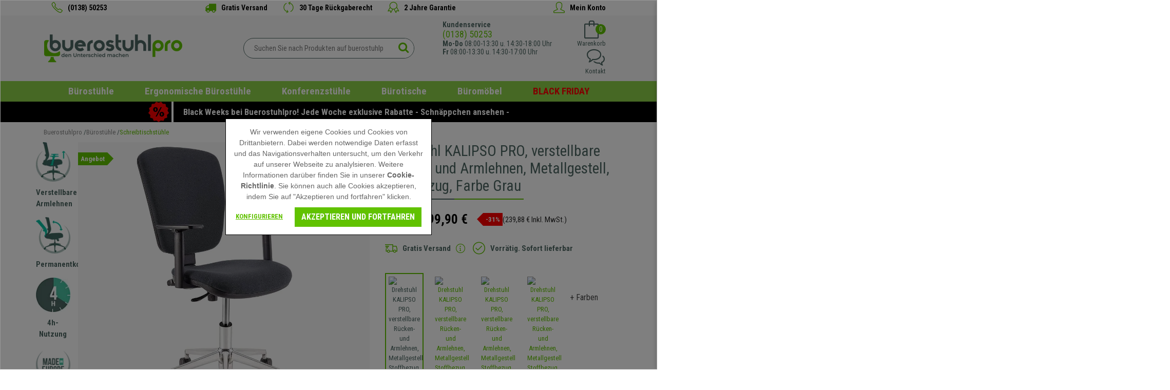

--- FILE ---
content_type: text/html; charset=utf-8
request_url: https://www.buerostuhlpro.at/drehstuhl-kalipso-pro-verstellbare-rucken-und-armlehnen-metallgestell-stoffbezug-farbe-grau.html
body_size: 32562
content:


<!DOCTYPE html><html xmlns=http://www.w3.org/1999/xhtml lang="de-AT" xml:lang="de-AT">
	<head>
		


<script>
  dataLayer = [];
</script>
<!--<meta name="google-site-verification" content="gDdqF1RJTZa4IMVwbcWwICJUAEOB8cEMxp8ZLbRJ99U" />-->
<meta name="google-site-verification" content="Sm-V58fMNkhwaZJykcbKsXarxR5qbIDfQxsIcfOjDy4" />



<!-- Google Tag Manager -->
<script>(function (w, d, s, l, i) {
        w[l] = w[l] || []; w[l].push({
            'gtm.start':
                new Date().getTime(), event: 'gtm.js'
        }); var f = d.getElementsByTagName(s)[0],
            j = d.createElement(s), dl = l != 'dataLayer' ? '&l=' + l : ''; j.async = true; j.src =
                'https://www.googletagmanager.com/gtm.js?id=' + i + dl; f.parentNode.insertBefore(j, f);
})(window, document, 'script', 'dataLayer', 'GTM-KW3KPJL');</script>
<!-- End Google Tag Manager -->


<!-- Google tag (gtag.js) -->
<!--<script async src="https://www.googletagmanager.com/gtag/js?id=G-SBFF3QWWF0"></script>-->
<!--<script>
    window.dataLayer = window.dataLayer || [];
    function gtag() { dataLayer.push(arguments); }
    gtag('js', new Date());

    gtag('config', 'G-SBFF3QWWF0');
</script>-->





<!-- Bootstrap -->
<!--<link href="/bootstrap/css/bootstrap_min.css" rel="stylesheet" />-->
<!--<link href="/bootstrap/bootstrapcsswhole.css" rel="stylesheet"/>-->
<!--<link href="/font-awesome-4.4.0/css/font-awesome.min.css" rel="stylesheet"/>-->
<link rel="stylesheet" href="/bootstrap/css/bootstrap.min.css" />
<link rel="stylesheet" href="/bootstrap/css/ekko-lightbox.css"/>
<!-- Bootstrap -->


    <link rel="alternate" hreflang="de-AT" href="https://www.buerostuhlpro.at/drehstuhl-kalipso-pro-verstellbare-rucken-und-armlehnen-metallgestell-stoffbezug-farbe-grau.html" />
    <link rel="alternate" hreflang="de-DE" href="https://www.buerostuhlpro.de/drehstuhl-kalipso-pro-verstellbare-rucken-und-armlehnen-metallgestell-stoffbezug-farbe-grau.html" />

<title>Drehstuhl KALIPSO PRO, verstellbare Rücken- und Armlehnen, Stoffbezug, Grau - buerostuhlpro.at</title>
<meta name="title" content="Drehstuhl KALIPSO PRO, verstellbare R&#252;cken- und Armlehnen, Stoffbezug, Grau - buerostuhlpro.at">
<meta name="subject" content="Drehstuhl KALIPSO PRO, verstellbare R&#252;cken- und Armlehnen, Metallgestell, Stoffbezug, Farbe Grau">
<meta name="description" content="Ergonomischer Drehstuhl mit einem super Preis-Leistungs-Verh&#228;ltnis, sehr bequem, dicke Polsterung, verschiedene Farben und Ausf&#252;hrungen.">
<meta name="keywords" content="">
<meta name="language" content="spanish">
<meta http-equiv="X-UA-Compatible" content="IE=edge" />
<meta name="author" content="ADDIS NETWORK S.L.">
<meta name="copyright" content="Copyright 2024 ADDIS NETWORK S.L. https://www.addis.es Tienda Virtual">
<meta name="generator" content="ADDIS Commerce">
<meta name="distribution" content="global">
<meta name="rating" content="general">
<meta name="robots" content="index, follow" >
<meta name="viewport" content="width=device-width, initial-scale=1.0, user-scalable=no, maximum-scale=1.0, minimum-scale=1.0">
<link rel="shortcut icon" href="https://www.buerostuhlpro.at/favicon.ico">
<link rel="canonical" href="https://www.buerostuhlpro.at/drehstuhl-kalipso-pro-verstellbare-rucken-und-armlehnen-metallgestell-stoffbezug-farbe-blau.html" />
<!-- 345 -->
<meta property="og:type" content="website" />
<meta property="og:url" content="https://www.buerostuhlpro.at/drehstuhl-kalipso-pro-verstellbare-rucken-und-armlehnen-metallgestell-stoffbezug-farbe-grau.html" />
<meta property="og:title" content="Drehstuhl KALIPSO PRO, verstellbare Rücken- und Armlehnen, Metallgestell, Stoffbezug, Farbe Grau" />
<meta property="og:description" content="Mit unserem Drehstuhl KALIPSO PRO bieten wir Ihnen ein Modell mit einem exzellenten Preis-Leistungs-Verhältnis an. Wenn Sie einen hochwertigen B&uuml;rost..." />
<meta property="og:locale" content="AT" />
<meta property="og:site_name" content="Buerostuhlpro.at" />


	
		<meta property="og:image" content="https://www.buerostuhlpro.at/images/product/1/large/pl_1_1_2889.jpg" />
		<meta property="og:image:secure_url" content="https://www.buerostuhlpro.at/images/product/1/large/pl_1_1_2889.jpg" />
		<meta property="og:image:alt" content="Drehstuhl KALIPSO PRO, verstellbare Rücken- und Armlehnen, Metallgestell, Stoffbezug, Farbe Grau" />
	
	
	
		<meta property="og:image" content="https://www.buerostuhlpro.at/images/product/1/large/pl_1_2_2889.jpg" />
		<meta property="og:image:secure_url" content="https://www.buerostuhlpro.at/images/product/1/large/pl_1_2_2889.jpg" />
		<meta property="og:image:alt" content="Drehstuhl KALIPSO PRO, verstellbare Rücken- und Armlehnen, Metallgestell, Stoffbezug, Farbe Grau" />
	
	
	
		<meta property="og:image" content="https://www.buerostuhlpro.at/images/product/1/large/pl_1_3_2889.jpg" />
		<meta property="og:image:secure_url" content="https://www.buerostuhlpro.at/images/product/1/large/pl_1_3_2889.jpg" />
		<meta property="og:image:alt" content="Drehstuhl KALIPSO PRO, verstellbare Rücken- und Armlehnen, Metallgestell, Stoffbezug, Farbe Grau" />
	
	
	
		<meta property="og:image" content="https://www.buerostuhlpro.at/images/product/1/large/pl_1_4_2889.jpg" />
		<meta property="og:image:secure_url" content="https://www.buerostuhlpro.at/images/product/1/large/pl_1_4_2889.jpg" />
		<meta property="og:image:alt" content="Drehstuhl KALIPSO PRO, verstellbare Rücken- und Armlehnen, Metallgestell, Stoffbezug, Farbe Grau" />
	
	
	
		<meta property="og:image" content="https://www.buerostuhlpro.at/images/product/1/large/pl_1_5_2889.jpg" />
		<meta property="og:image:secure_url" content="https://www.buerostuhlpro.at/images/product/1/large/pl_1_5_2889.jpg" />
		<meta property="og:image:alt" content="Drehstuhl KALIPSO PRO, verstellbare Rücken- und Armlehnen, Metallgestell, Stoffbezug, Farbe Grau" />
	
	
	
	
	



<!--<link href='https://fonts.googleapis.com/css?family=Open+Sans:400,300,700' rel='stylesheet' type='text/css'>-->
<link href="https://fonts.googleapis.com/css2?family=Roboto+Condensed:wght@400;700&display=swap" rel="stylesheet">
<!--<link href="https://fonts.googleapis.com/icon?family=Material+Icons" rel="stylesheet" />-->
<link rel="stylesheet" href="https://fonts.googleapis.com/css2?family=Material+Symbols+Outlined:opsz,wght,FILL,GRAD@48,300,0,0" />
<link rel="stylesheet" type="text/css" href="/fonts/simple-line-icons.css"/>
<link type="text/css" rel="stylesheet" href="/jquery/jquery_images/css/image_popup.css" />
<link rel="stylesheet" type="text/css" href="/jquery/myclipviewer/css/myClipViewer-1.5.3.css" media="screen" />
<!--<link rel="stylesheet" href="/jquery/css/jquery.lightbox-0.5.css" type='text/css' media='all'/>-->
<link rel="stylesheet" type="text/css" href="/jquery/OwlCarousel2-2.3.4/dist/assets/owl.carousel.min.css" />
<link rel="stylesheet" type="text/css" href="/jquery/OwlCarousel2-2.3.4/dist/assets/owl.theme.default.min.css" />
<link rel="stylesheet" type="text/css" href="/fancy/source/jquery.fancybox.css?v=2.1.5" media="screen" />
<link rel="stylesheet" type="text/css" href="/jquery/font-awesome-4.7.0/css/font-awesome.min.css" media="screen" />
<link rel="stylesheet" type="text/css" href="/jquery/bootstrap-touchspin-master-4.2.5/dist/jquery.bootstrap-touchspin.min.css" />
<link rel="stylesheet" type="text/css" href="/jquery/PhotoSwipe-master_v5.2.8/dist/photoswipe.css" />
<link rel="stylesheet" type="text/css" href="/jquery/nice-select2/css/nice-select2.min.css" />

<link rel="stylesheet" type="text/css" href="/styles.min.css?type=css&rev=20250603_"/>


<style>
@media (max-width: 767px) {.CatHomeItemName, .CatHomeItemName a, .CatHomeItemName a:hover, .CatHomeItemName strong {min-height: 40px;}}
.header-search-inside input[type=text] { font-size:15px;}
/*.blackfriday { display:none !important;}
#catg-menu-432 a { color:red !important;} */


div[data-collapse$='430'] a {color:red !important; }


</style>

<!--<script type="text/javascript" src="/jquery/jquery-1.11.2.min.js"></script>-->
<script type="text/javascript" src="/jquery/jquery-3.4.1.min.js"></script>





	</head>
	<body id="product">
		<form name="frmDefault" method="post" action="/./drehstuhl-kalipso-pro-verstellbare-rucken-und-armlehnen-metallgestell-stoffbezug-farbe-grau.html?p=2889&amp;t=0&amp;c=0&amp;s=1&amp;l=1" language="javascript" onsubmit="javascript:return WebForm_OnSubmit();" id="frmDefault">
<input type="hidden" name="__EVENTTARGET" id="__EVENTTARGET" value="" />
<input type="hidden" name="__EVENTARGUMENT" id="__EVENTARGUMENT" value="" />
<input type="hidden" name="__VIEWSTATE" id="__VIEWSTATE" value="/[base64]" />

<script type="text/javascript">
<!--
var theForm = document.forms['frmDefault'];
if (!theForm) {
    theForm = document.frmDefault;
}
function __doPostBack(eventTarget, eventArgument) {
    if (!theForm.onsubmit || (theForm.onsubmit() != false)) {
        theForm.__EVENTTARGET.value = eventTarget;
        theForm.__EVENTARGUMENT.value = eventArgument;
        theForm.submit();
    }
}
// -->
</script>



<script src="/WebResource.axd?d=jGvJ2wZsNUaZexNexvxlRCk4aclaPqJDqdFlxgX6EOAq6anSpG-mh5PMql65h-GK-dTzF-i4dAkizgdSHaYF7cunQov-FHypiRdj9HNdyFA1&amp;t=637823401705833095" type="text/javascript"></script>
<script type="text/javascript">
<!--
function WebForm_OnSubmit() {
if (typeof(ValidatorOnSubmit) == "function" && ValidatorOnSubmit() == false) return false;
return true;
}
// -->
</script>


			

<!-- Google Tag Manager (noscript) -->
<noscript><iframe src="https://www.googletagmanager.com/ns.html?id=GTM-KW3KPJL" height="0" width="0" style="display:none;visibility:hidden"></iframe></noscript>
<!-- End Google Tag Manager (noscript) -->

<div id="fb-root"></div>
<script>    (function (d, s, id) {
        var js, fjs = d.getElementsByTagName(s)[0];
        if (d.getElementById(id)) return;
        js = d.createElement(s); js.id = id;
        js.src = "//connect.facebook.net/es_LA/sdk.js#xfbml=1&version=v2.6";
        fjs.parentNode.insertBefore(js, fjs);
    } (document, 'script', 'facebook-jssdk'));</script>


<script>
    window.twttr = (function (d, s, id) { var js, fjs = d.getElementsByTagName(s)[0], t = window.twttr || {}; if (d.getElementById(id)) return; js = d.createElement(s); js.id = id; js.src = "https://platform.twitter.com/widgets.js"; fjs.parentNode.insertBefore(js, fjs); t._e = []; t.ready = function (f) { t._e.push(f); }; return t; } (document, "script", "twitter-wjs"));
</script>


<script src="https://apis.google.com/js/platform.js" async defer>
    { lang: 'fr' }
</script>


<header class="full-width header">
    <div class="container header-nav-1">
        <div class="header-nav-1-legend-item hidden-md-down"><a href="tel:(0138)50253"><i class="icon-phone"></i> <span>(0138) 50253</span></a></div>

        <div class="header-nav-1-container">
            <div class="header-nav-1-legend-item"><i class="fa fa-truck"></i> <span>Gratis Versand</span></div>
            <div class="header-nav-1-legend-item"><i class="icon-refresh"></i> <span>30 Tage Rückgaberecht</span></div>
            <div class="header-nav-1-legend-item"><i class="icon-badge"></i> <span>2 Jahre Garantie</span></div>
        </div>

        <div class="header-nav-1-legend-item hidden-md-down"><a href="https://www.buerostuhlpro.at/customer_login.aspx"><i class="icon-user"></i> <span>Mein Konto</span></a></div>
	</div>

    <div class="container header-nav-2">
		<div class="header-nav-2-action">
            <div class="header-btn-menu hidden-lg-up">
                <button class="navbar-toggler" type="button" data-toggle="collapse" data-target="#navbarMenu" aria-controls="navbarMenu" aria-expanded="false" aria-label="Menu">
                    <span class="navbar-toggler-icon"></span>
                </button>
            </div>

			<div class="header-logo"><a id="spHeader_spLogo_linkLogo" title="Inicio" itemprop="url" href="https://www.buerostuhlpro.at/"><img class="img-fluid" title="Inicio" src="/images/logo.svg" alt="Inicio" border="0" /></a></div>

			


<div class="header-search">
    <div class="full-width header-search-inside">
        <input name="spHeader:spSearch:txtSpSearch" type="text" id="spHeader_spSearch_txtSpSearch" placeholder="Suchen Sie nach Produkten auf buerostuhlpro.at" autocomplete="off" />
        <a id="spHeader_spSearch_btSpSearch" href="javascript:__doPostBack(&#39;spHeader$spSearch$btSpSearch&#39;,&#39;&#39;)"><i class='fa fa-search'></i></a>
    </div>
</div>


<script type="text/javascript">

$("#spHeader_spSearch_txtSpSearch").keypress(function(e){
    if(e.which == 13) {
        $("#spHeader_spSearch_btSpSearch").trigger("click");
        return false;
    }
});
$("#spHeader_spSearch_btSpSearch").click(function() {
    if ($("#spHeader_spSearch_txtSpSearch").val() != "Suchen Sie nach Produkten auf buerostuhlpro.at") {
        if ($("#spHeader_spSearch_txtSpSearch").val().length < 3) {
            alert("¡ Debe introducir al menos tres caracteres !");
            return false;
        } else {
            document.location.href = '/list.aspx?search=' + $("#spHeader_spSearch_txtSpSearch").val();
        }
    } else {
        return false;
    }
});

</script>

			<div class="header-action">
			
			
				<div><div class="cotelephone hidden-sm-down"><strong>Kundenservice</strong>
<div class="header-schedule header-schedule-bold"><a id="spHeader_linkPhoneDesktop" href="(0138) 50253">(0138) 50253</a></div>
<div class="header-schedule header-schedule-schedule">
<div class="header-schedule header-schedule-schedule"><strong>Mo-Do</strong>&nbsp;08:00-13:30 u. 14:30-18:00 Uhr</div>
<div class="header-schedule header-schedule-schedule"><strong>Fr</strong>&nbsp;08:00-13:30 u. 14:30-17:00 Uhr</div>
</div>
</div></div>
			
                <div class="basket_reduced_header">
				    
<div class="basketReducedHolder">
	<div class="basket-icon">
		<i class="icon-bag"></i>
		<div class="basket-units">0</div>
	</div>
	<div class="basket-text">Warenkorb</div>
</div>
<!--<div class="basket-modal"></div>-->
<!--<div class="basketReducedContainer"></div>-->


                </div>

				<div class="header-contact">
                    <!--<a href="/contact.aspx">-->
                    <a href="javascript:void(0);" onclick="toggleContactPanel();">
	                    <div class="header-contact-icon"><i class="icon-bubbles"></i></div>
	                    <div class="header-contact-text">Kontakt</div>
                    </a>
				</div>
                

 <script language="javascript" type="text/javascript">
     function showPrivacyMessage() {
         //window.open('/privacy.aspx', 'privacy_legal_notice', 'toolbar=0,location=0,status=0,menubar=0,scrollbars=0,resizable=0,width=400,height=440,left=' + ((screen.width - 400) / 2) + ',top=' + ((screen.height - 250) / 2));
         var url = "/suscriber.aspx?a=3";
         $.fancybox.open({
             href: url,
             type: 'iframe',
             minHeight: 200,
             minWidth: 600,
             closeBtn: true,
             scrolling: 'auto',
             padding: 5
         });
     }
</script>


<section class="contact-panel">
    <a class="close-contact-panel" href="javascript:void(0);" onclick="toggleContactPanel();"><span>Cerrar</span></a>

    <div class="content-title content-customer-zone-title section-title">KONTAKTIEREN <span>SIE UNS</span></div>

    <div class="contact-header-contact-line"><a href="/contact.aspx">Kontaktformular</a></div>
    <div class="contact-header-contact-line"><i class="fa fa-envelope-o"></i> <a href="mailto:info@buerostuhlpro.at">info@buerostuhlpro.at</a></div>
    <div class="contact-header-contact-line"><i class="fa fa-phone"></i> <a href="tel:(0138) 50253">(0138) 50253</a></div>
    <div class="contact-header-contact-line"><i class="fa fa-clock-o"></i> <!-- 30 --><a href="https://www.buerostuhlpro.at/ptelefonisch-erreichbarp-pmo-do-800-1330-u-1430-1800-uhrp-pfr-800-1330-u-1430-1700-uhrp.html" title="<p>Telefonisch erreichbar:</p> <p>Mo - Do 8:00 - 13:30 u. 14:30 - 18:00 Uhr</p> <p>Fr 8:00 - 13:30 u. 14:30 - 17:00 Uhr</p>"><p>Telefonisch erreichbar:</p> <p>Mo - Do 8:00 - 13:30 u. 14:30 - 18:00 Uhr</p> <p>Fr 8:00 - 13:30 u. 14:30 - 17:00 Uhr</p></a></div>
    <!-- 292 -->
<section class="footer-column-item-rrss clearfix">
	
	<!-- 293 -->
<div class="footer-column-item-link-rrss" data-rrss="YouTube">
	<a href="https://www.youtube.com" title="YouTube" target="_blank" rel="me">
	</a>
</div>
	
	<!-- 293 -->
<div class="footer-column-item-link-rrss" data-rrss="Twitter">
	<a href="https://twitter.com" title="Twitter" target="_blank" rel="me">
	</a>
</div>
	
	<!-- 293 -->
<div class="footer-column-item-link-rrss" data-rrss="Facebook">
	<a href="https://www.facebook.com" title="Facebook" target="_blank" rel="me">
	</a>
</div>
	
	<!-- 293 -->
<div class="footer-column-item-link-rrss" data-rrss="Instagram">
	<a href="https://www.instagram.com/" title="Instagram" target="_blank" rel="publisher">
	</a>
</div>
	
	<!-- 293 -->
<div class="footer-column-item-link-rrss" data-rrss="Pinterest">
	<a href="https://www.pinterest.at" title="Pinterest" target="_blank" rel="me">
	</a>
</div>
	
</section>

    <div class="page-error">
        <div validationGroup="contactFormHeader" id="spHeader_spContactHeader_vsErrors" style="color:Red;display:none;">

</div>
        <span controltovalidate="spHeader_spContactHeader_txtName" errormessage="Debe introducir un Nombre" display="None" validationGroup="contactFormHeader" id="spHeader_spContactHeader_rfName" evaluationfunction="RequiredFieldValidatorEvaluateIsValid" initialvalue="" style="color:Red;display:none;"></span>
        <span controltovalidate="spHeader_spContactHeader_txtEmail" errormessage="Debe introducir un Email" display="None" validationGroup="contactFormHeader" id="spHeader_spContactHeader_rfEmail" evaluationfunction="RequiredFieldValidatorEvaluateIsValid" initialvalue="" style="color:Red;display:none;"></span>
		<span controltovalidate="spHeader_spContactHeader_txtEmail" errormessage="Bitte gültige E-Mail-Adresse eingeben" display="None" validationGroup="contactFormHeader" id="spHeader_spContactHeader_revEmail" evaluationfunction="RegularExpressionValidatorEvaluateIsValid" validationexpression="^(.*?)@(.*?)$" style="color:Red;display:none;"></span>
        <span controltovalidate="spHeader_spContactHeader_txtTelephone" errormessage="Debe introducir un Teléfono" display="None" validationGroup="contactFormHeader" id="spHeader_spContactHeader_rfTelephone" evaluationfunction="RequiredFieldValidatorEvaluateIsValid" initialvalue="" style="color:Red;display:none;"></span>
        <span controltovalidate="spHeader_spContactHeader_txtRemarks" errormessage="Bitte Anmerkungen eingeben" display="None" validationGroup="contactFormHeader" id="spHeader_spContactHeader_rfRemarks" evaluationfunction="RequiredFieldValidatorEvaluateIsValid" initialvalue="" style="color:Red;display:none;"></span>
    </div>

    <div class="form-group customer-form has-feedback" isreq="1">
        <input name="spHeader:spContactHeader:txtName" type="text" maxlength="255" id="spHeader_spContactHeader_txtName" class="form-control customer-control" autocorrect="off" placeholder="Name" />
        <i class="fa fa-asterisk form-control-feedback"></i>
    </div>
    <div class="form-group customer-form has-feedback" isreq="1">
        <input name="spHeader:spContactHeader:txtEmail" maxlength="255" id="spHeader_spContactHeader_txtEmail" class="form-control customer-control" type="email" autocorrect="off" placeholder="E-Mail" />
        <i class="fa fa-asterisk form-control-feedback"></i>
    </div>
    <div id="spHeader_spContactHeader_rowTelephone" class="form-group customer-form has-feedback" isreq="1">
        <input name="spHeader:spContactHeader:txtTelephone" id="spHeader_spContactHeader_txtTelephone" class="form-control customer-control" type="tel" placeholder="Telefon" />
        <i class="fa fa-asterisk form-control-feedback"></i>
    </div>
    <div class="form-group customer-form" isreq="1">
        <textarea name="spHeader:spContactHeader:txtRemarks" rows="6" cols="43" id="spHeader_spContactHeader_txtRemarks" class="form-control customer-control" placeholder="Nachricht">
</textarea>
    </div>

    <div class="checkbox privacy"><input id="spHeader_spContactHeader_chkPrivacy" type="checkbox" name="spHeader:spContactHeader:chkPrivacy" /><label for="spHeader_spContactHeader_chkPrivacy">Ich habe das <b>AGB</b> und die <b>Datenschutzerklärung</b> gelesen und akzeptiere sie</label></div>

    <div class="text-center customer-btn contact-btn">
		<a id="spHeader_spContactHeader_ibSend" class="btn btn-primary" href="javascript:__doPostBack(&#39;spHeader$spContactHeader$ibSend&#39;,&#39;&#39;)">WEITER</a>
    </div>


    <div class="row cssHidden">

        <div class="col-12 col-lg-6 blk-block-50 contact-right">


            <div class="contact-right-inside" >
                <div class="text-center customer-text"></div>
            </div>
        </div>
    </div>
</section>



<script type="text/javascript">

    function toggleContactPanel() {
        $('.contact-panel').toggleClass('open');
    }

    function validateContact2() {
        var booleContact = true
        $(".contact-panel .customer-form input").each(function () {
            if ($(this.parentNode).attr("isreq") == "1" && $(this).val().length < 1) {
                $(this).addClass("required_contact");
                booleContact = false;
            }
        });
        $(".contact-panel .customer-form textarea").each(function () {
            if ($(this.parentNode).attr("isreq") == "1" && $(this).val().length < 1) {
                $(this).addClass("required_contact");
                booleContact = false;
            }
        });

        return booleContact;
    }


    function sendContact() {
        var url = '/action_ajax.aspx?a=1';
        var data = { "name": $('#spHeader_spContactHeader_txtName').val(), "email": $('#spHeader_spContactHeader_txtEmail').val(), "phone": $('#spHeader_spContactHeader_txtTelephone').val(), "remarks": $('#spHeader_spContactHeader_txtRemarks').val() };

        $.ajax({
            url: url,
            method: 'POST',
            data: data,
            cache: false,
            success: function (data, textStatus, jqXHR) {
                if (data.success) {
                    $('.contact-panel .page-error').append('<div class="alert alert-success" role="alert">' + data.message + '</div>')
                } else {
                    $('.contact-panel .page-error').append('<div class="alert alert-danger" role="alert">' + data.message + '</div>')
                }
            }
        });
    }


    $(document).ready(function () {

        $('#spHeader_spContactHeader_ibSend').click(function (e) {
            if (!$('#spHeader_spContactHeader_chkPrivacy').is(':checked')) {
                alert('Bitte Datenschutz und AGB akzeptieren.');
                e.preventDefault();
                return false;
            } else {
                if (validateContact2()) {
                    sendContact();
                }

                e.preventDefault();
                return false;
            }
        });






$(".privacy label b").eq(0).click(function (e) {

            var url = "/fancy_content2.aspx?co=6";

            $.fancybox.open({
                href: url,
                type: 'iframe',
                height: 'auto',
                margin: 30,
                minWidth: 200,
                closeBtn: true,
                scrolling: 'auto',
                padding: 5
            });

		return false;

        });



 $(".privacy label b").eq(1).click(function (e) {

            var url = "/fancy_content2.aspx?co=31";

            $.fancybox.open({
                href: url,
                type: 'iframe',
                height: 'auto',
                margin: 30,
                minWidth: 200,
                closeBtn: true,
                scrolling: 'auto',
                padding: 5
            });

		return false;

        });


        $(".contact-panel div[isreq=1] input").blur(function () {
            var curCode = $(this.parentNode).attr("isreq");
            var curTick = $(this).attr("id");
            if (curCode == 1) {
                if ($(this).val().length < 1) {
                    $(this).addClass("required-contact");
                } else {
                    $(this).removeClass("required-contact");
                }
            }
        });

        $(".contact-panel div[isreq=1] textarea").blur(function () {
            var curCode = $(this.parentNode).attr("isreq");
            var curTick = $(this).attr("id");
            if (curCode == 1) {
                if ($(this).val().length < 1) {
                    $(this).addClass("required-contact");
                } else {
                    $(this).removeClass("required-contact");
                }
            }
        });


        $(".contact-panel .page-error li").each(function () {
            $(this).wrap("<div class='alert alert-danger' role='alert'></div>");
        });

        $(".contact-panel .page-error .msgKO").each(function () {
            $(this).wrap("<div class='alert alert-danger' role='alert'></div>");
        });

        $(".contact-panel .page-error .msgOK").each(function () {
            $(this).wrap("<div class='alert alert-success' role='alert'></div>");
        });

    });
</script>

                <div class="header-customer hidden-lg-up"><a href="https://www.buerostuhlpro.at/customer_login.aspx"><div class="header-customer-icon"><i class="icon-user"></i></div><div class="header-customer-text">Mein Konto</div></a></div>
			</div>
		</div>
		
		<div class="header-nav-2-menu">


<nav class="navbar navbar-expand-lg navbar-light">
    <div class="collapse navbar-collapse" id="navbarMenu">
        <button class="hidden-lg-up navbar-toggler-close" type="button" aria-label="Cerrar" data-toggle="collapse" data-target="#navbarMenu" aria-controls="navbarMenu" aria-expanded="false"></button>
        <div class="navbar-nav mr-auto">
            <div data-collapse="#drop-down-0" class="nav-item menu-logo">
	            <a class="nav-link" href="/">
		            <img class="hidden-lg-up img-fluid" alt="Inicio" title="Inicio" src="/images/logo.svg" />
	            </a>
            </div>
            <!-- 300 -->
<!-- 282 -->
<div data-collapse="#drop-down-20" class="nav-item">
	<a class="nav-link" href="https://www.buerostuhlpro.at/burostuhle.html"><img class="hidden-lg-up img-fluid" alt="Bürostühle" title="Bürostühle" src="https://www.buerostuhlpro.at/images/category/1/c20_c221_06.SillaPielNaturalcatk.png" />Bürostühle<i class="icon-arrow-down"></i></a>
	
		<div id="drop-down-20" class="row nav-drop-down">
			<div class="col-12 col-lg-3 nav-categories">
				<div class="nav-category-title"><a href="https://www.buerostuhlpro.at/burostuhle.html">Alle Bürostühle</a></div>
				<ul>
				
					<li><!-- 296 -->
<a href="https://www.buerostuhlpro.at/ergonomische-burostuhle.html" title="Ergonomische Bürostühle">Ergonomische Bürostühle</a>

	<div data-category="30" class="cssHidden category-data-aux">
		<input type="hidden" name="id_category" value="30" />
		<input type="hidden" name="category_name" value="Ergonomische Bürostühle" />
		<input type="hidden" name="category_img" value="https://www.buerostuhlpro.at/images/category/1/c30_BannerDesplegable1.jpg" />
		<input type="hidden" name="category_img_alt" value="Ergonomische Bürostühle" />
		<input type="hidden" name="category_url" value="https://www.buerostuhlpro.at/ergonomische-burostuhle.html" />
		<input type="hidden" name="category_label" value="Produkte anzeigen" />
	</div>

<!--<div id="catg-submenu-30" class="col-xs-12 submenu-item">
	<a href="https://www.buerostuhlpro.at/ergonomische-burostuhle.html" title="Ergonomische Bürostühle">Ergonomische Bürostühle</a>
	<input type="hidden" id="submenu-30-img-src" value="https://www.buerostuhlpro.at/images/category/1/c30_BannerDesplegable1.jpg" />
	<input type="hidden" id="submenu-30-name" value="Ergonomische Bürostühle" />
</div>--></li>
				
					<li><!-- 296 -->
<a href="https://www.buerostuhlpro.at/schreibtischstuhle.html" title="Schreibtischstühle">Schreibtischstühle</a>

<!--<div id="catg-submenu-201" class="col-xs-12 submenu-item">
	<a href="https://www.buerostuhlpro.at/schreibtischstuhle.html" title="Schreibtischstühle">Schreibtischstühle</a>
	<input type="hidden" id="submenu-201-img-src" value="https://www.buerostuhlpro.at/images/category/1/c201_02.SillasOficinaOperativascatk.png" />
	<input type="hidden" id="submenu-201-name" value="Schreibtischstühle" />
</div>--></li>
				
					<li><!-- 296 -->
<a href="https://www.buerostuhlpro.at/chefsessel.html" title="Chefsessel">Chefsessel</a>

<!--<div id="catg-submenu-71" class="col-xs-12 submenu-item">
	<a href="https://www.buerostuhlpro.at/chefsessel.html" title="Chefsessel">Chefsessel</a>
	<input type="hidden" id="submenu-71-img-src" value="https://www.buerostuhlpro.at/images/category/1/c71_01.SillonesOficinacatk.png" />
	<input type="hidden" id="submenu-71-name" value="Chefsessel" />
</div>--></li>
				
					<li><!-- 296 -->
<a href="https://www.buerostuhlpro.at/burodrehstuhle.html" title="Bürodrehstühle">Bürodrehstühle</a>

<!--<div id="catg-submenu-217" class="col-xs-12 submenu-item">
	<a href="https://www.buerostuhlpro.at/burodrehstuhle.html" title="Bürodrehstühle">Bürodrehstühle</a>
	<input type="hidden" id="submenu-217-img-src" value="https://www.buerostuhlpro.at/images/category/1/c217_05.SillasOrdenadorcatk.png" />
	<input type="hidden" id="submenu-217-name" value="Bürodrehstühle" />
</div>--></li>
				
					<li><!-- 296 -->
<a href="https://www.buerostuhlpro.at/echtleder-stuhle.html" title="Echtleder-Stühle">Echtleder-Stühle</a>

<!--<div id="catg-submenu-221" class="col-xs-12 submenu-item">
	<a href="https://www.buerostuhlpro.at/echtleder-stuhle.html" title="Echtleder-Stühle">Echtleder-Stühle</a>
	<input type="hidden" id="submenu-221-img-src" value="https://www.buerostuhlpro.at/images/category/1/c221_06.SillaPielNaturalcatk.png" />
	<input type="hidden" id="submenu-221-name" value="Echtleder-Stühle" />
</div>--></li>
				
					<li><!-- 296 -->
<a href="https://www.buerostuhlpro.at/konferenzstuhle.html" title="Konferenzstühle">Konferenzstühle</a>

	<div data-category="219" class="cssHidden category-data-aux">
		<input type="hidden" name="id_category" value="219" />
		<input type="hidden" name="category_name" value="Konferenzstühle" />
		<input type="hidden" name="category_img" value="https://www.buerostuhlpro.at/images/category/1/c219_BannerDesplegable2.jpg" />
		<input type="hidden" name="category_img_alt" value="Konferenzstühle" />
		<input type="hidden" name="category_url" value="https://www.buerostuhlpro.at/konferenzstuhle.html" />
		<input type="hidden" name="category_label" value="Produkte anzeigen" />
	</div>

<!--<div id="catg-submenu-219" class="col-xs-12 submenu-item">
	<a href="https://www.buerostuhlpro.at/konferenzstuhle.html" title="Konferenzstühle">Konferenzstühle</a>
	<input type="hidden" id="submenu-219-img-src" value="https://www.buerostuhlpro.at/images/category/1/c219_BannerDesplegable2.jpg" />
	<input type="hidden" id="submenu-219-name" value="Konferenzstühle" />
</div>--></li>
				
					<li><!-- 296 -->
<a href="https://www.buerostuhlpro.at/xxl-stuhle.html" title="XXL Stühle">XXL Stühle</a>

<!--<div id="catg-submenu-312" class="col-xs-12 submenu-item">
	<a href="https://www.buerostuhlpro.at/xxl-stuhle.html" title="XXL Stühle">XXL Stühle</a>
	<input type="hidden" id="submenu-312-img-src" value="https://www.buerostuhlpro.at/images/category/1/c312_Chef.png" />
	<input type="hidden" id="submenu-312-name" value="XXL Stühle" />
</div>--></li>
				
					<li><!-- 296 -->
<a href="https://www.buerostuhlpro.at/gamingstuhle.html" title="Gamingstühle">Gamingstühle</a>

	<div data-category="270" class="cssHidden category-data-aux">
		<input type="hidden" name="id_category" value="270" />
		<input type="hidden" name="category_name" value="Gamingstühle" />
		<input type="hidden" name="category_img" value="https://www.buerostuhlpro.at/images/category/1/c270_BannerDesplegable3.jpg" />
		<input type="hidden" name="category_img_alt" value="Gamingstühle" />
		<input type="hidden" name="category_url" value="https://www.buerostuhlpro.at/gamingstuhle.html" />
		<input type="hidden" name="category_label" value="Produkte anzeigen" />
	</div>

<!--<div id="catg-submenu-270" class="col-xs-12 submenu-item">
	<a href="https://www.buerostuhlpro.at/gamingstuhle.html" title="Gamingstühle">Gamingstühle</a>
	<input type="hidden" id="submenu-270-img-src" value="https://www.buerostuhlpro.at/images/category/1/c270_BannerDesplegable3.jpg" />
	<input type="hidden" id="submenu-270-name" value="Gamingstühle" />
</div>--></li>
				
					<li><!-- 296 -->
<a href="https://www.buerostuhlpro.at/zweite-chance-produkte.html" title="Zweite-Chance-Produkte">Zweite-Chance-Produkte</a>

<!--<div id="catg-submenu-443" class="col-xs-12 submenu-item">
	<a href="https://www.buerostuhlpro.at/zweite-chance-produkte.html" title="Zweite-Chance-Produkte">Zweite-Chance-Produkte</a>
	<input type="hidden" id="submenu-443-img-src" value="" />
	<input type="hidden" id="submenu-443-name" value="Zweite-Chance-Produkte" />
</div>--></li>
				
					<li><!-- 296 -->
<a href="https://www.buerostuhlpro.at/ergoking-stuhle.html" title="ERGOKING Stühle">ERGOKING Stühle</a>

<!--<div id="catg-submenu-445" class="col-xs-12 submenu-item">
	<a href="https://www.buerostuhlpro.at/ergoking-stuhle.html" title="ERGOKING Stühle">ERGOKING Stühle</a>
	<input type="hidden" id="submenu-445-img-src" value="" />
	<input type="hidden" id="submenu-445-name" value="ERGOKING Stühle" />
</div>--></li>
				
				</ul>
			</div>
			<div class="col-12 col-lg-3 hidden-md-down nav-featured-category"></div>
			<div class="col-12 col-lg-3 hidden-md-down nav-featured-category"></div>
			<div class="col-12 col-lg-3 hidden-md-down nav-featured-category"></div>
		</div>
	
</div><!-- 282 -->
<div data-collapse="#drop-down-274" class="nav-item">
	<a class="nav-link" href="/ergonomische-burostuhle.html"><img class="hidden-lg-up img-fluid" alt="Ergonomische Bürostühle" title="Ergonomische Bürostühle" src="" />Ergonomische Bürostühle</a>
	
</div><!-- 282 -->
<div data-collapse="#drop-down-418" class="nav-item">
	<a class="nav-link" href="/konferenzstuhle.html"><img class="hidden-lg-up img-fluid" alt="Konferenzstühle" title="Konferenzstühle" src="" />Konferenzstühle</a>
	
</div><!-- 282 -->
<div data-collapse="#drop-down-223" class="nav-item">
	<a class="nav-link" href="https://www.buerostuhlpro.at/burotische.html"><img class="hidden-lg-up img-fluid" alt="Bürotische" title="Bürotische" src="https://www.buerostuhlpro.at/images/category/1/c223_MesaOrdenador.png" />Bürotische<i class="icon-arrow-down"></i></a>
	
		<div id="drop-down-223" class="row nav-drop-down">
			<div class="col-12 col-lg-3 nav-categories">
				<div class="nav-category-title"><a href="https://www.buerostuhlpro.at/burotische.html">Alle Bürotische</a></div>
				<ul>
				
					<li><!-- 296 -->
<a href="https://www.buerostuhlpro.at/computertische.html" title="Computertische">Computertische</a>

<!--<div id="catg-submenu-231" class="col-xs-12 submenu-item">
	<a href="https://www.buerostuhlpro.at/computertische.html" title="Computertische">Computertische</a>
	<input type="hidden" id="submenu-231-img-src" value="https://www.buerostuhlpro.at/images/category/1/c231_MesaOrdenador2.png" />
	<input type="hidden" id="submenu-231-name" value="Computertische" />
</div>--></li>
				
					<li><!-- 296 -->
<a href="https://www.buerostuhlpro.at/holzschreibtische.html" title="Holzschreibtische">Holzschreibtische</a>

<!--<div id="catg-submenu-227" class="col-xs-12 submenu-item">
	<a href="https://www.buerostuhlpro.at/holzschreibtische.html" title="Holzschreibtische">Holzschreibtische</a>
	<input type="hidden" id="submenu-227-img-src" value="https://www.buerostuhlpro.at/images/category/1/c227_MesaOrdenadorMadera2.png" />
	<input type="hidden" id="submenu-227-name" value="Holzschreibtische" />
</div>--></li>
				
					<li><!-- 296 -->
<a href="https://www.buerostuhlpro.at/cheftische.html" title="Cheftische">Cheftische</a>

<!--<div id="catg-submenu-225" class="col-xs-12 submenu-item">
	<a href="https://www.buerostuhlpro.at/cheftische.html" title="Cheftische">Cheftische</a>
	<input type="hidden" id="submenu-225-img-src" value="https://www.buerostuhlpro.at/images/category/1/c225_MesaOrdenadorDireccion2.png" />
	<input type="hidden" id="submenu-225-name" value="Cheftische" />
</div>--></li>
				
					<li><!-- 296 -->
<a href="https://www.buerostuhlpro.at/höhenverstellbare-schreibtische.html" title="Höhenverstellbare Schreibtische">Höhenverstellbare Schreibtische</a>

<!--<div id="catg-submenu-441" class="col-xs-12 submenu-item">
	<a href="https://www.buerostuhlpro.at/höhenverstellbare-schreibtische.html" title="Höhenverstellbare Schreibtische">Höhenverstellbare Schreibtische</a>
	<input type="hidden" id="submenu-441-img-src" value="" />
	<input type="hidden" id="submenu-441-name" value="Höhenverstellbare Schreibtische" />
</div>--></li>
				
				</ul>
			</div>
			<div class="col-12 col-lg-3 hidden-md-down nav-featured-category"></div>
			<div class="col-12 col-lg-3 hidden-md-down nav-featured-category"></div>
			<div class="col-12 col-lg-3 hidden-md-down nav-featured-category"></div>
		</div>
	
</div><!-- 282 -->
<div data-collapse="#drop-down-325" class="nav-item">
	<a class="nav-link" href="https://www.buerostuhlpro.at/buromöbel.html"><img class="hidden-lg-up img-fluid" alt="Büromöbel" title="Büromöbel" src="https://www.buerostuhlpro.at/images/category/1/c325_SofasOficina.png" />Büromöbel<i class="icon-arrow-down"></i></a>
	
		<div id="drop-down-325" class="row nav-drop-down">
			<div class="col-12 col-lg-3 nav-categories">
				<div class="nav-category-title"><a href="https://www.buerostuhlpro.at/buromöbel.html">Alle Büromöbel</a></div>
				<ul>
				
					<li><!-- 296 -->
<a href="https://www.buerostuhlpro.at/burosofa.html" title="Bürosofa">Bürosofa</a>

<!--<div id="catg-submenu-331" class="col-xs-12 submenu-item">
	<a href="https://www.buerostuhlpro.at/burosofa.html" title="Bürosofa">Bürosofa</a>
	<input type="hidden" id="submenu-331-img-src" value="https://www.buerostuhlpro.at/images/category/1/c331_SofasOficina_1.png" />
	<input type="hidden" id="submenu-331-name" value="Bürosofa" />
</div>--></li>
				
					<li><!-- 296 -->
<a href="/konferenzstuhle.html" title="Besucherstühle">Besucherstühle</a>

<!--<div id="catg-submenu-258" class="col-xs-12 submenu-item">
	<a href="/konferenzstuhle.html" title="Besucherstühle">Besucherstühle</a>
	<input type="hidden" id="submenu-258-img-src" value="https://www.buerostuhlpro.at/images/category/1/c258_SillaConfidente.png" />
	<input type="hidden" id="submenu-258-name" value="Besucherstühle" />
</div>--></li>
				
					<li><!-- 296 -->
<a href="https://www.buerostuhlpro.at/aktenschränke.html" title="Aktenschränke">Aktenschränke</a>

<!--<div id="catg-submenu-242" class="col-xs-12 submenu-item">
	<a href="https://www.buerostuhlpro.at/aktenschränke.html" title="Aktenschränke">Aktenschränke</a>
	<input type="hidden" id="submenu-242-img-src" value="https://www.buerostuhlpro.at/images/category/1/c242_Archivadores.png" />
	<input type="hidden" id="submenu-242-name" value="Aktenschränke" />
</div>--></li>
				
					<li><!-- 296 -->
<a href="https://www.buerostuhlpro.at/burotische.html" title="Bürotische">Bürotische</a>

<!--<div id="catg-submenu-402" class="col-xs-12 submenu-item">
	<a href="https://www.buerostuhlpro.at/burotische.html" title="Bürotische">Bürotische</a>
	<input type="hidden" id="submenu-402-img-src" value="" />
	<input type="hidden" id="submenu-402-name" value="Bürotische" />
</div>--></li>
				
					<li><!-- 296 -->
<a href="https://www.buerostuhlpro.at/drehstuhle.html" title="Drehstühle">Drehstühle</a>

<!--<div id="catg-submenu-354" class="col-xs-12 submenu-item">
	<a href="https://www.buerostuhlpro.at/drehstuhle.html" title="Drehstühle">Drehstühle</a>
	<input type="hidden" id="submenu-354-img-src" value="" />
	<input type="hidden" id="submenu-354-name" value="Drehstühle" />
</div>--></li>
				
					<li><!-- 296 -->
<a href="https://www.buerostuhlpro.at/schreibtischstuhle__.html" title="Schreibtischstühle">Schreibtischstühle</a>

<!--<div id="catg-submenu-342" class="col-xs-12 submenu-item">
	<a href="https://www.buerostuhlpro.at/schreibtischstuhle__.html" title="Schreibtischstühle">Schreibtischstühle</a>
	<input type="hidden" id="submenu-342-img-src" value="https://www.buerostuhlpro.at/images/category/1/c342_SillasEscritorio_1.png" />
	<input type="hidden" id="submenu-342-name" value="Schreibtischstühle" />
</div>--></li>
				
					<li><!-- 296 -->
<a href="https://www.buerostuhlpro.at/high-class-stuhle.html" title="High Class Stühle">High Class Stühle</a>

<!--<div id="catg-submenu-26" class="col-xs-12 submenu-item">
	<a href="https://www.buerostuhlpro.at/high-class-stuhle.html" title="High Class Stühle">High Class Stühle</a>
	<input type="hidden" id="submenu-26-img-src" value="https://www.buerostuhlpro.at/images/category/1/c26_SillasAltaGama.png" />
	<input type="hidden" id="submenu-26-name" value="High Class Stühle" />
</div>--></li>
				
					<li><!-- 296 -->
<a href="https://www.buerostuhlpro.at/sitzbank-fur-den-warteraum.html" title="Sitzbank für den Warteraum">Sitzbank für den Warteraum</a>

<!--<div id="catg-submenu-372" class="col-xs-12 submenu-item">
	<a href="https://www.buerostuhlpro.at/sitzbank-fur-den-warteraum.html" title="Sitzbank für den Warteraum">Sitzbank für den Warteraum</a>
	<input type="hidden" id="submenu-372-img-src" value="" />
	<input type="hidden" id="submenu-372-name" value="Sitzbank für den Warteraum" />
</div>--></li>
				
					<li><!-- 296 -->
<a href="https://www.buerostuhlpro.at/kinderstuhle.html" title="Kinderstühle">Kinderstühle</a>

<!--<div id="catg-submenu-300" class="col-xs-12 submenu-item">
	<a href="https://www.buerostuhlpro.at/kinderstuhle.html" title="Kinderstühle">Kinderstühle</a>
	<input type="hidden" id="submenu-300-img-src" value="https://www.buerostuhlpro.at/images/category/1/c300_SillasInfantiles.png" />
	<input type="hidden" id="submenu-300-name" value="Kinderstühle" />
</div>--></li>
				
					<li><!-- 296 -->
<a href="https://www.buerostuhlpro.at/designer-sessel.html" title="Designer Sessel">Designer Sessel</a>

<!--<div id="catg-submenu-294" class="col-xs-12 submenu-item">
	<a href="https://www.buerostuhlpro.at/designer-sessel.html" title="Designer Sessel">Designer Sessel</a>
	<input type="hidden" id="submenu-294-img-src" value="https://www.buerostuhlpro.at/images/category/1/c294_SillonesDisenyo.png" />
	<input type="hidden" id="submenu-294-name" value="Designer Sessel" />
</div>--></li>
				
					<li><!-- 296 -->
<a href="https://www.buerostuhlpro.at/hocker.html" title="Hocker">Hocker</a>

<!--<div id="catg-submenu-40" class="col-xs-12 submenu-item">
	<a href="https://www.buerostuhlpro.at/hocker.html" title="Hocker">Hocker</a>
	<input type="hidden" id="submenu-40-img-src" value="https://www.buerostuhlpro.at/images/category/1/c40_Taburetes_1.png" />
	<input type="hidden" id="submenu-40-name" value="Hocker" />
</div>--></li>
				
					<li><!-- 296 -->
<a href="https://www.buerostuhlpro.at/burowandschirm-.html" title="Bürowandschirm ">Bürowandschirm </a>

<!--<div id="catg-submenu-356" class="col-xs-12 submenu-item">
	<a href="https://www.buerostuhlpro.at/burowandschirm-.html" title="Bürowandschirm ">Bürowandschirm </a>
	<input type="hidden" id="submenu-356-img-src" value="https://www.buerostuhlpro.at/images/category/1/c356_biombos krark.jpg" />
	<input type="hidden" id="submenu-356-name" value="Bürowandschirm " />
</div>--></li>
				
					<li><!-- 296 -->
<a href="https://www.buerostuhlpro.at/rollen.html" title="Rollen">Rollen</a>

<!--<div id="catg-submenu-280" class="col-xs-12 submenu-item">
	<a href="https://www.buerostuhlpro.at/rollen.html" title="Rollen">Rollen</a>
	<input type="hidden" id="submenu-280-img-src" value="https://www.buerostuhlpro.at/images/category/1/c280_RuedasSuelosDuros.png" />
	<input type="hidden" id="submenu-280-name" value="Rollen" />
</div>--></li>
				
					<li><!-- 296 -->
<a href="https://www.buerostuhlpro.at/fußstutzen-furs-buro.html" title="Fußstützen fürs Büro">Fußstützen fürs Büro</a>

<!--<div id="catg-submenu-337" class="col-xs-12 submenu-item">
	<a href="https://www.buerostuhlpro.at/fußstutzen-furs-buro.html" title="Fußstützen fürs Büro">Fußstützen fürs Büro</a>
	<input type="hidden" id="submenu-337-img-src" value="https://www.buerostuhlpro.at/images/category/1/c337_Reposapies.png" />
	<input type="hidden" id="submenu-337-name" value="Fußstützen fürs Büro" />
</div>--></li>
				
					<li><!-- 296 -->
<a href="https://www.buerostuhlpro.at/stuhlmatten.html" title="Stuhlmatten">Stuhlmatten</a>

<!--<div id="catg-submenu-314" class="col-xs-12 submenu-item">
	<a href="https://www.buerostuhlpro.at/stuhlmatten.html" title="Stuhlmatten">Stuhlmatten</a>
	<input type="hidden" id="submenu-314-img-src" value="https://www.buerostuhlpro.at/images/category/1/c314_ImgDesplegableAlfombrilla_2.png" />
	<input type="hidden" id="submenu-314-name" value="Stuhlmatten" />
</div>--></li>
				
					<li><!-- 296 -->
<a href="https://www.buerostuhlpro.at/buro-wandgestaltung.html" title="Büro Wandgestaltung">Büro Wandgestaltung</a>

<!--<div id="catg-submenu-360" class="col-xs-12 submenu-item">
	<a href="https://www.buerostuhlpro.at/buro-wandgestaltung.html" title="Büro Wandgestaltung">Büro Wandgestaltung</a>
	<input type="hidden" id="submenu-360-img-src" value="https://www.buerostuhlpro.at/images/category/1/c360_cuadros-ofi krak.jpg" />
	<input type="hidden" id="submenu-360-name" value="Büro Wandgestaltung" />
</div>--></li>
				
					<li><!-- 296 -->
<a href="https://www.buerostuhlpro.at/whiteboards.html" title="Whiteboards">Whiteboards</a>

<!--<div id="catg-submenu-364" class="col-xs-12 submenu-item">
	<a href="https://www.buerostuhlpro.at/whiteboards.html" title="Whiteboards">Whiteboards</a>
	<input type="hidden" id="submenu-364-img-src" value="" />
	<input type="hidden" id="submenu-364-name" value="Whiteboards" />
</div>--></li>
				
					<li><!-- 296 -->
<a href="https://www.buerostuhlpro.at/papierkörbe.html" title="Papierkörbe">Papierkörbe</a>

<!--<div id="catg-submenu-366" class="col-xs-12 submenu-item">
	<a href="https://www.buerostuhlpro.at/papierkörbe.html" title="Papierkörbe">Papierkörbe</a>
	<input type="hidden" id="submenu-366-img-src" value="" />
	<input type="hidden" id="submenu-366-name" value="Papierkörbe" />
</div>--></li>
				
					<li><!-- 296 -->
<a href="https://www.buerostuhlpro.at/garderobenständer.html" title="Garderobenständer">Garderobenständer</a>

<!--<div id="catg-submenu-368" class="col-xs-12 submenu-item">
	<a href="https://www.buerostuhlpro.at/garderobenständer.html" title="Garderobenständer">Garderobenständer</a>
	<input type="hidden" id="submenu-368-img-src" value="" />
	<input type="hidden" id="submenu-368-name" value="Garderobenständer" />
</div>--></li>
				
				</ul>
			</div>
			<div class="col-12 col-lg-3 hidden-md-down nav-featured-category"></div>
			<div class="col-12 col-lg-3 hidden-md-down nav-featured-category"></div>
			<div class="col-12 col-lg-3 hidden-md-down nav-featured-category"></div>
		</div>
	
</div><!-- 282 -->
<div data-collapse="#drop-down-430" class="nav-item">
	<a class="nav-link" href="https://www.buerostuhlpro.at/black-friday.html"><img class="hidden-lg-up img-fluid" alt="BLACK FRIDAY" title="BLACK FRIDAY" src="" />BLACK FRIDAY</a>
	
</div>
        </div>
    </div>
</nav></div>
	</div>

    <div class="container header-nav-promo">


	<!-- 354 -->
<style>
	.header-promo-linenew {background-color:transparent; /*margin-left:-1000px; margin-right:-1000px;*/}
</style>

<div class="col-xs-12 text-center header-promo-linenew">
	<div class="containerpromo"> 
		<span id="clockreverse"></span>
		<img style="height: 40px; border-right: solid 4px #fff; padding-right: 5px; margin-right: 15px;" src="/images/blackfriday.png" alt="" /><span style="color: #ffffff;"><strong style="white-space: pre-wrap; -webkit-text-size-adjust: auto; font-size: 17px;"> Black Weeks bei Buerostuhlpro! Jede Woche exklusive Rabatte - <a href="/black-friday.html" target="_blank">Schnäppchen ansehen</a> -</strong></span> 
	</div>
</div>

<style type="text/css">
	.containerpromo { display:flex; color:#000; justify-content:center; align-items:center; padding:0px;}
	.containerpromo strong { font-size:20px;}

	@media (max-width: 572px) {
		.containerpromo strong { font-size:16px; display:contents}
	}

	.center-body {  margin-top: 244px; }
	@media (max-width: 1300px) {
		.center-body {margin-top: 0;}
	}

	#clockreverse { color:#000; font-size:22px; margin-top:0px; display: flex;  flex-wrap:wrap; justify-content:center; max-width:300px;}
	#clockreverse div { display:inline-block; color:#000; padding-left:5px; padding-right:5px; font-weight:700;font-size:22px; width:36px;}
	#clockreverse div p {  color:#000; text-transform:uppercase; font-weight:400; font-size:10px; margin-top:-6px;}
	#clockreverse>p {  color: #000; font-size: 14px; width: auto; padding-top: 8px; font-weight: 700; padding-right: 15px}

	@media (max-width: 767px) {
		.containerpromo { flex-direction:column;} 
		#clockreverse {order:2; margin-top:15px; }
		.containerpromo img { border:none !important; padding-bottom:15px; height:50px !important;}
	}
	
	
		.header-promo-linenew {position: relative;}
		.header-promo-linenew:before {content: ''; position: absolute; top: 0; bottom: 0; left: -999px; right: -999px; background: #000000; z-index: -1; pointer-events: none;}
		
			#clockreverse, #clockreverse div, #clockreverse div p, #clockreverse>p, .containerpromo, .containerpromo a {color: #fff;}
		
	
</style>

<script>
	function countdown(id){
		var fecha=new Date('2025','08','31','23','59','59');
		
		var month_promo = '08';
		if (!isNaN(month_promo)) {
			month_promo = parseInt(month_promo) + 1;
			fecha=new Date('2025', month_promo, '31', '23', '59', '59');
		}

		var hoy=new Date();
		var dias=0;
		var horas=0;
		var minutos=0;
		var segundos=0;

		if (fecha>hoy){
			var diferencia=(fecha.getTime()-hoy.getTime())/1000;
			dias=Math.floor(diferencia/86400);
			diferencia=diferencia-(86400*dias);
			horas=Math.floor(diferencia/3600);
			diferencia=diferencia-(3600*horas);
			minutos=Math.floor(diferencia/60);
			diferencia=diferencia-(60*minutos);
			segundos=Math.floor(diferencia);
			//document.getElementById(id).innerText="- La promoción termina en: "+dias+ " días, "+('0' + horas).slice(-2)+' horas, '+('0' + minutos).slice(-2)+" minutos y "+('0' + segundos).slice(-2)+ " segundos -";
			document.getElementById(id).innerHTML="<p>Ende der Aktion in:</p><div>"+('0' + dias).slice(-2)+ "<p>TAGE</p></div>:<div>"+('0' + horas).slice(-2)+"<p>STD</p></div>:<div>"+('0' + minutos).slice(-2)+"<p>MIN</p></div>:<div>"+('0' + segundos).slice(-2)+ "<p>SEK</p></div>";
		} else {
			document.getElementById(id).innerText='';
		}
	}

	//countdown("clockreverse");
	setInterval(function(){countdown("clockreverse")},1000);
</script>	

    <!--
    
    -->
    <!--
    
    -->

</div>


</header>


<!--Doofinder script starts here -->

<script>
  const dfLayerOptions = {
      installationId: 'c3d99914-2613-4f52-acd8-8d98113b1d6e',
    zone: 'eu1'
  };

  

  (function (l, a, y, e, r, s) {
    r = l.createElement(a); r.onload = e; r.async = 1; r.src = y;
    s = l.getElementsByTagName(a)[0]; s.parentNode.insertBefore(r, s);
  })(document, 'script', 'https://cdn.doofinder.com/livelayer/1/js/loader.min.js', function () {
    doofinderLoader.load(dfLayerOptions);
  });
</script>




<!--Doofinder script ends here -->


<script type="text/javascript">
    $(document).ready(function () {
        if (location.href.indexOf('/basket.aspx') >= 0) {
            $('.pull-left.units input[type=text]').attr('readonly', 'readonly');
            $('.delete_button').off("click");
        }
    });
</script>

			<main class="container">
				

<style type="text/css">
	@media (min-width: 576px)  {
		.popover { max-width:unset; width:400px; }
	}
</style>

<div class="centerHolder">
	<script language="javascript" type="text/javascript">
function BuyWithAccesories(){
vProductJSON.qty = document.getElementById("prodquan2889").value;
addToCart(vProductJSON);
var squery="";
var inputCol =document.getElementsByTagName("input");
for(var i = 0; i < inputCol.length; i++)
if(inputCol[i].getAttribute("type")=="checkbox") if (inputCol[i].id.substring(0,4)=='pacc') if(inputCol[i].checked==true)
squery+=","+inputCol[i].id.substring(4);
squery=squery.substring(1);
$.get('https://www.buerostuhlpro.at/action_ajax.aspx?a=3&p=2889&ps=1&c=0&q=' + document.getElementById("prodquan2889").value + '&at=0'+ '&acces='+squery, function (data) {
if (data != 'OK') { $.fancybox(data); }
$('.basket_reduced_header').load('https://www.buerostuhlpro.at/ajax_basket.aspx?rnd=' + Math.random(), function () {
showbasket2();
});
});
}
</script>
<script language="javascript" type="text/javascript">
function doquantity2889( product, quantity, shop, category){
document.location.href='https://www.buerostuhlpro.at/action.aspx?a=3&p='+product+'&ps='+shop+'&c='+category+'&q='+quantity+'&at=0'
}
</script>
<!-- 14 -->
<style type="text/css">
	
		.blackfriday span {color: #ffffff !important; background-color: #000000 !important;}
		.blackfriday span:before {border-left-color: #000000 !important;}
		.blackfriday.product-list-promo {color: #ffffff !important; background-color: #000000 !important;}
	
	.product-images a { cursor: -moz-zoom-in;  cursor: -webkit-zoom-in; cursor: zoom-in;}

       .productPrice .product-list-discount { margin-right:0px;}

 .product-banner-promo { padding-top:0px; padding-bottom:26px; text-align:center; }

</style>

<div class="productHolder" itemscope itemtype="https://schema.org/Product">
	<meta itemprop="url" content="https://www.buerostuhlpro.at/drehstuhl-kalipso-pro-verstellbare-rucken-und-armlehnen-metallgestell-stoffbezug-farbe-grau.html">
	<meta itemprop="sku" content="2889">
	<meta itemprop="mpn" content="">
	<div class="cssHidden" itemprop="brand" itemtype="https://schema.org/Brand" itemscope>
		<meta itemprop="name" content="ofisillas" />
	</div>

	
		<div class="category-path"><ol itemscope="" itemtype="http://schema.org/BreadcrumbList"><li itemprop="itemListElement" itemscope="" itemtype="http://schema.org/ListItem"><a itemprop="item" href="https://www.buerostuhlpro.at/"><span itemprop="name">Buerostuhlpro</span></a><meta itemprop="position" content="1"></li><li itemprop="itemListElement" itemscope="" itemtype="http://schema.org/ListItem"><a itemprop="item" href="https://www.buerostuhlpro.at/burostuhle.html"><span itemprop="name">Bürostühle</span></a><meta itemprop="position" content="2"></li><li itemprop="itemListElement" itemscope="" itemtype="http://schema.org/ListItem"><a itemprop="item" href="https://www.buerostuhlpro.at/schreibtischstuhle.html"><span itemprop="name">Schreibtischstühle</span></a><meta itemprop="position" content="3"></li></ol></div>
	
	
	<div class="row">
		<div class="col-12 col-lg-6 col-xl-7 product-left">
			<div class="row">
				<div class="col-12 product-attr-portrait">
					<div class="prod_attr">
						<div class="row">
							<div class="col-6 col-md-3 col-lg-4 col-xl-3 product-attr-item" id="attr_406"><a rel="nofollow" href="/product_feature.aspx?pga=406"><img class="img-fluid" alt="Verstellbare Armlehnen" title="Verstellbare Armlehnen" src="/images/groups/gr_ax2_1_2_406_brazos-cir.png" /></a><p><a rel="nofollow" href="/product_feature.aspx?pga=406">Verstellbare Armlehnen</a></p></div><div class="col-6 col-md-3 col-lg-4 col-xl-3 product-attr-item" id="attr_410"><a rel="nofollow" href="/product_feature.aspx?pga=410"><img class="img-fluid" alt="Permanentkontakt" title="Permanentkontakt" src="/images/groups/gr_ax2_1_2_410_f-perm.png" /></a><p><a rel="nofollow" href="/product_feature.aspx?pga=410">Permanentkontakt</a></p></div><div class="col-6 col-md-3 col-lg-4 col-xl-3 product-attr-item" id="attr_412"><a rel="nofollow" href="/product_feature.aspx?pga=412"><img class="img-fluid" alt="4h-Nutzung" title="4h-Nutzung" src="/images/groups/gr_ax2_1_2_412_4H.png" /></a><p><a rel="nofollow" href="/product_feature.aspx?pga=412">4h-Nutzung</a></p></div><div class="col-6 col-md-3 col-lg-4 col-xl-3 product-attr-item" id="attr_571"><a rel="nofollow" href="/product_feature.aspx?pga=571"><img class="img-fluid" alt="Made in Europe" title="Made in Europe" src="/images/groups/gr_ax2_1_2_571_MADE IN EUROPE.png" /></a><p><a rel="nofollow" href="/product_feature.aspx?pga=571">Made in Europe</a></p></div>
						</div>
					</div>
				</div>
				
				<div class="col-12 product-images-holder">
					<div class="product-images product-block pos-relative">
						<ul class="product-flags">
							<!-- 
								
							 -->
							
								
							
							
								<li type="offer" class="product-flag"><span>Angebot</span></li>
							
							
							
						</ul>
						
						

						<div id="imageBox" class="product-image hidden-md-down">
							
								<div class="products_main_image">
									<a href="https://www.buerostuhlpro.at/images/product/1/large/pl_1_1_2889.jpg" title="Drehstuhl KALIPSO PRO, verstellbare Rücken- und Armlehnen, Metallgestell, Stoffbezug, Farbe Grau">
										<img class="img-fluid" itemprop="image" src="/images/product/1/medium/pm_1_1_2889.jpg" alt="Drehstuhl KALIPSO PRO, verstellbare Rücken- und Armlehnen, Metallgestell, Stoffbezug, Farbe Grau"/>
									</a>
								</div> 
								
								<div class="product-image-gallery products_additional_images row">
									
										<!--<div class="col-4 product-image-gallery-item">
											<a href="https://www.buerostuhlpro.at/images/product/1/large/pl_1_1_2889.jpg" title="Drehstuhl KALIPSO PRO, verstellbare Rücken- und Armlehnen, Metallgestell, Stoffbezug, Farbe Grau">
												<img class="img-fluid" src="/images/loading.gif" data-src="https://www.buerostuhlpro.at/tools/thumbs.aspx?p=/images/product/1/medium/pm_1_1_2889.jpg&sw=525&sh=525" alt="Drehstuhl KALIPSO PRO, verstellbare Rücken- und Armlehnen, Metallgestell, Stoffbezug, Farbe Grau" />
											</a>
										</div>-->
									
									
										<div class="col-4 product-image-gallery-item">
											<a href="https://www.buerostuhlpro.at/images/product/1/large/pl_1_2_2889.jpg" title="Drehstuhl KALIPSO PRO, verstellbare Rücken- und Armlehnen, Metallgestell, Stoffbezug, Farbe Grau">
												<img class="img-fluid" src="/images/loading.gif" data-src="https://www.buerostuhlpro.at/tools/thumbs.aspx?p=/images/product/1/large/pl_1_2_2889.jpg&sw=525&sh=525" alt="Drehstuhl KALIPSO PRO, verstellbare Rücken- und Armlehnen, Metallgestell, Stoffbezug, Farbe Grau" />
											</a>
										</div>
									
									
										<div class="col-4 product-image-gallery-item">
											<a href="https://www.buerostuhlpro.at/images/product/1/large/pl_1_3_2889.jpg" title="Drehstuhl KALIPSO PRO, verstellbare Rücken- und Armlehnen, Metallgestell, Stoffbezug, Farbe Grau">
												<img class="img-fluid" src="/images/loading.gif" data-src="https://www.buerostuhlpro.at/tools/thumbs.aspx?p=/images/product/1/large/pl_1_3_2889.jpg&sw=525&sh=525" alt="Drehstuhl KALIPSO PRO, verstellbare Rücken- und Armlehnen, Metallgestell, Stoffbezug, Farbe Grau" />
											</a>
										</div>
									
									
										<div class="col-4 product-image-gallery-item">
											<a href="https://www.buerostuhlpro.at/images/product/1/large/pl_1_4_2889.jpg" title="Drehstuhl KALIPSO PRO, verstellbare Rücken- und Armlehnen, Metallgestell, Stoffbezug, Farbe Grau">
												<img class="img-fluid" src="/images/loading.gif" data-src="https://www.buerostuhlpro.at/tools/thumbs.aspx?p=/images/product/1/large/pl_1_4_2889.jpg&sw=525&sh=525" alt="Drehstuhl KALIPSO PRO, verstellbare Rücken- und Armlehnen, Metallgestell, Stoffbezug, Farbe Grau" />
											</a>
										</div>
									
									
										<div class="col-6 product-image-gallery-item">
											<a href="https://www.buerostuhlpro.at/images/product/1/large/pl_1_5_2889.jpg" title="Drehstuhl KALIPSO PRO, verstellbare Rücken- und Armlehnen, Metallgestell, Stoffbezug, Farbe Grau">
												<img class="img-fluid" src="/images/loading.gif" data-src="https://www.buerostuhlpro.at/tools/thumbs.aspx?p=/images/product/1/large/pl_1_5_2889.jpg&sw=525&sh=525" alt="Drehstuhl KALIPSO PRO, verstellbare Rücken- und Armlehnen, Metallgestell, Stoffbezug, Farbe Grau" />
											</a>
										</div>
									
									
									
								</div>
							
						</div>
						
						<div class="product-image-slider hidden-lg-up">
							<div class="product-image-slider-inside owl-carousel owl-theme">
								
									<div class="product-image-gallery-mobile-item">
										<a href="https://www.buerostuhlpro.at/images/product/1/large/pl_1_1_2889.jpg" title="Drehstuhl KALIPSO PRO, verstellbare Rücken- und Armlehnen, Metallgestell, Stoffbezug, Farbe Grau">
											<img class="img-fluid" src="https://www.buerostuhlpro.at/tools/thumbs.aspx?p=/images/product/1/large/pl_1_1_2889.jpg&sw=690&sh=690" alt="Drehstuhl KALIPSO PRO, verstellbare Rücken- und Armlehnen, Metallgestell, Stoffbezug, Farbe Grau" />
										</a>
									</div>
								
								
									<div class="product-image-gallery-mobile-item">
										<a href="https://www.buerostuhlpro.at/images/product/1/large/pl_1_2_2889.jpg" title="Drehstuhl KALIPSO PRO, verstellbare Rücken- und Armlehnen, Metallgestell, Stoffbezug, Farbe Grau">
											<img class="img-fluid" src="https://www.buerostuhlpro.at/tools/thumbs.aspx?p=/images/product/1/large/pl_1_2_2889.jpg&sw=690&sh=690" alt="Drehstuhl KALIPSO PRO, verstellbare Rücken- und Armlehnen, Metallgestell, Stoffbezug, Farbe Grau" />
										</a>
									</div>
								
								
									<div class="product-image-gallery-mobile-item">
										<a href="https://www.buerostuhlpro.at/images/product/1/large/pl_1_3_2889.jpg" title="Drehstuhl KALIPSO PRO, verstellbare Rücken- und Armlehnen, Metallgestell, Stoffbezug, Farbe Grau">
											<img class="img-fluid" src="https://www.buerostuhlpro.at/tools/thumbs.aspx?p=/images/product/1/large/pl_1_3_2889.jpg&sw=690&sh=690" alt="Drehstuhl KALIPSO PRO, verstellbare Rücken- und Armlehnen, Metallgestell, Stoffbezug, Farbe Grau" />
										</a>
									</div>
								
								
									<div class="product-image-gallery-mobile-item">
										<a href="https://www.buerostuhlpro.at/images/product/1/large/pl_1_4_2889.jpg" title="Drehstuhl KALIPSO PRO, verstellbare Rücken- und Armlehnen, Metallgestell, Stoffbezug, Farbe Grau">
											<img class="img-fluid" src="https://www.buerostuhlpro.at/tools/thumbs.aspx?p=/images/product/1/large/pl_1_4_2889.jpg&sw=690&sh=690" alt="Drehstuhl KALIPSO PRO, verstellbare Rücken- und Armlehnen, Metallgestell, Stoffbezug, Farbe Grau" />
										</a>
									</div>
								
								
									<div class="product-image-gallery-mobile-item">
										<a href="https://www.buerostuhlpro.at/images/product/1/large/pl_1_5_2889.jpg" title="Drehstuhl KALIPSO PRO, verstellbare Rücken- und Armlehnen, Metallgestell, Stoffbezug, Farbe Grau">
											<img class="img-fluid" src="https://www.buerostuhlpro.at/tools/thumbs.aspx?p=/images/product/1/large/pl_1_5_2889.jpg&sw=690&sh=690" alt="Drehstuhl KALIPSO PRO, verstellbare Rücken- und Armlehnen, Metallgestell, Stoffbezug, Farbe Grau" />
										</a>
									</div>
								
								
								
							</div>
							<script>
								$(document).ready(function () {
									if ($(window).width() <= 991) {
										$('.product-image-slider-inside').owlCarousel({
											loop: false,
											nav: false,
											dots: true,
											autoplay: false,
											responsiveClass:true,
											stagePadding: 0,
											items: 1,
											margin: 0
										});
									}
								});
							</script>
						</div>
					</div>
				</div>
			</div>
		</div>
		
		<div class="col-12 col-lg-6 col-xl-5 product-right">
			<h1 itemprop="name" class="product-name product-section-title section-title">Drehstuhl KALIPSO PRO, verstellbare Rücken- und Armlehnen, Metallgestell, Stoffbezug, Farbe Grau</h1>
			
			
				<!--<div class="product-review-main"><a href="javascript:void(0);" onclick="goProductReviews(event);">Sé el primero en opinar este producto</a></div>-->
			
			
			<div itemprop="offers" itemscope itemtype="https://schema.org/Offer" class="productPrice">
				<meta itemprop="price" content="239.88">
				<meta itemprop="priceCurrency" content="EUR">
				<meta itemprop="url" content="https://www.buerostuhlpro.at/drehstuhl-kalipso-pro-verstellbare-rucken-und-armlehnen-metallgestell-stoffbezug-farbe-grau.html">
				<meta itemprop="itemCondition" content="https://schema.org/NewCondition">
				<meta itemprop="priceValidUntil" content="2050-01-01">
				
					<meta itemprop="availability" content="https://schema.org/InStock">
				
				
				<div class="bl-product-price">
					
						<span class="product-list-regular-price">289,90 &euro;</span>
						<span class="product-list-current-price" >199,90 &euro;</span>
						<span class="product-list-discount"><span>-31%</span></span>

						
							
						
					
					<span class="product-list-taxes">(239,88 &euro; Inkl. MwSt.)</span>
				</div>
			</div>
			
			<div class="product-delivery-information">
				
					<div class="product-delivery">
						<i class="fa fa-truck"></i> Gratis Versand <a  class="hidden-xs" id="infotooltip" data-trigger="hover" title="" data-content="<p>Kostenloser Versand innerhalb Österreich unabhängig vom Kauf.</p>
<p>Sie werden Ihre Bestellung innerhalb der nächsten -3-5 Werktage erhalten.</p>
<p>Für maximalen Komfort wird Ihre Bestellung bis direkt vor Ihre Tür geliefert.</p>
<br />
<p><br /><br /></p>
<p> </p>" data-placement="bottom"><i class="icon-info"></i></a>
					</div>
					<div class="product-stock"><i class="icon-check"></i> Vorrätig. Sofort lieferbar</div>
				
			</div>
			
			
			
			
				<div class="product-colours">
					<div class="product-other-color-item selected">
						<!--<img class="img-fluid" src="/tools/thumbscrop.aspx?p=/images/groups/gr_ax1_1_2_108_gris.gif&sw=30&sh=30"/>-->
						<div class="product-other-color-item-img"><img class="img-fluid" title="Drehstuhl KALIPSO PRO, verstellbare Rücken- und Armlehnen, Metallgestell, Stoffbezug, Farbe Grau" alt="Drehstuhl KALIPSO PRO, verstellbare Rücken- und Armlehnen, Metallgestell, Stoffbezug, Farbe Grau" src="/tools/thumbs.aspx?p=/images/product/1/medium/pm_1_1_2889.jpg&sw=160&sh=160" /></div>
						<div class="product-other-color-item-text">
							Grau
						</div>
					</div>
					<!-- 320 -->
<!-- 321 -->
<div class="product-other-color-item">
	<a href="https://www.buerostuhlpro.at/drehstuhl-kalipso-pro-verstellbare-rucken-und-armlehnen-metallgestell-stoffbezug-farbe-blau.html" title="Drehstuhl KALIPSO PRO, verstellbare Rücken- und Armlehnen, Metallgestell, Stoffbezug, Farbe Blau">
		<!--<img class="img-fluid" src="/tools/thumbscrop.aspx?p=/images/groups/gr_ax1_1_2_8_azul.gif&sw=30&sh=30"/>-->
		<div class="product-other-color-item-img"><img class="img-fluid" alt="Drehstuhl KALIPSO PRO, verstellbare Rücken- und Armlehnen, Metallgestell, Stoffbezug, Farbe Blau" title="Drehstuhl KALIPSO PRO, verstellbare Rücken- und Armlehnen, Metallgestell, Stoffbezug, Farbe Blau" src="/tools/thumbs.aspx?p=/images/product/1/medium/pm_1_1_2884.jpg&sw=160&sh=160" /></div>
		<div class="product-other-color-item-text">
			Blau
		</div>
	</a>
</div><!-- 321 -->
<div class="product-other-color-item">
	<a href="https://www.buerostuhlpro.at/drehstuhl-kalipso-pro-verstellbare-rucken-und-armlehnen-metallgestell-stoffbezug-farbe-schwarz.html" title="Drehstuhl KALIPSO PRO, verstellbare Rücken- und Armlehnen, Metallgestell, Stoffbezug, Farbe Schwarz">
		<!--<img class="img-fluid" src="/tools/thumbscrop.aspx?p=/images/groups/gr_ax1_1_2_2_negro.gif&sw=30&sh=30"/>-->
		<div class="product-other-color-item-img"><img class="img-fluid" alt="Drehstuhl KALIPSO PRO, verstellbare Rücken- und Armlehnen, Metallgestell, Stoffbezug, Farbe Schwarz" title="Drehstuhl KALIPSO PRO, verstellbare Rücken- und Armlehnen, Metallgestell, Stoffbezug, Farbe Schwarz" src="/tools/thumbs.aspx?p=/images/product/1/medium/pm_1_1_2887.jpg&sw=160&sh=160" /></div>
		<div class="product-other-color-item-text">
			Schwarz
		</div>
	</a>
</div><!-- 321 -->
<div class="product-other-color-item">
	<a href="https://www.buerostuhlpro.at/drehstuhl-kalipso-pro-verstellbare-rucken-und-armlehnen-metallgestell-stoffbezug-farbe-rot.html" title="Drehstuhl KALIPSO PRO, verstellbare Rücken- und Armlehnen, Metallgestell, Stoffbezug, Farbe Rot">
		<!--<img class="img-fluid" src="/tools/thumbscrop.aspx?p=/images/groups/gr_ax1_1_2_4_rojo.gif&sw=30&sh=30"/>-->
		<div class="product-other-color-item-img"><img class="img-fluid" alt="Drehstuhl KALIPSO PRO, verstellbare Rücken- und Armlehnen, Metallgestell, Stoffbezug, Farbe Rot" title="Drehstuhl KALIPSO PRO, verstellbare Rücken- und Armlehnen, Metallgestell, Stoffbezug, Farbe Rot" src="/tools/thumbs.aspx?p=/images/product/1/medium/pm_1_1_2888.jpg&sw=160&sh=160" /></div>
		<div class="product-other-color-item-text">
			Rot
		</div>
	</a>
</div><!-- 321 -->
<div class="product-other-color-item">
	<a href="https://www.buerostuhlpro.at/drehstuhl-kalipso-pro-verstellbare-rucken-und-armlehnen-metallgestell-stoffbezug-farbe-burgund.html" title="Drehstuhl KALIPSO PRO, verstellbare Rücken- und Armlehnen, Metallgestell, Stoffbezug, Farbe Burgund">
		<!--<img class="img-fluid" src="/tools/thumbscrop.aspx?p=/images/groups/gr_ax1_1_2_559_burdeos.jpg&sw=30&sh=30"/>-->
		<div class="product-other-color-item-img"><img class="img-fluid" alt="Drehstuhl KALIPSO PRO, verstellbare Rücken- und Armlehnen, Metallgestell, Stoffbezug, Farbe Burgund" title="Drehstuhl KALIPSO PRO, verstellbare Rücken- und Armlehnen, Metallgestell, Stoffbezug, Farbe Burgund" src="/tools/thumbs.aspx?p=/images/product/1/medium/pm_1_1_2890.jpg&sw=160&sh=160" /></div>
		<div class="product-other-color-item-text">
			Burgunder
		</div>
	</a>
</div><!-- 321 -->
<div class="product-other-color-item">
	<a href="https://www.buerostuhlpro.at/drehstuhl-kalipso-pro-verstellbare-rucken-und-armlehnen-metallgestell-stoffbezug-farbe-orange.html" title="Drehstuhl KALIPSO PRO, verstellbare Rücken- und Armlehnen, Metallgestell, Stoffbezug, Farbe Orange">
		<!--<img class="img-fluid" src="/tools/thumbscrop.aspx?p=/images/groups/gr_ax1_1_2_114_naranja.gif&sw=30&sh=30"/>-->
		<div class="product-other-color-item-img"><img class="img-fluid" alt="Drehstuhl KALIPSO PRO, verstellbare Rücken- und Armlehnen, Metallgestell, Stoffbezug, Farbe Orange" title="Drehstuhl KALIPSO PRO, verstellbare Rücken- und Armlehnen, Metallgestell, Stoffbezug, Farbe Orange" src="/tools/thumbs.aspx?p=/images/product/1/medium/pm_1_1_2891.jpg&sw=160&sh=160" /></div>
		<div class="product-other-color-item-text">
			Orange
		</div>
	</a>
</div>
					<div class="product-list-more-colours"><a href="javascript:void(0);" onclick="showProductAllColours();">+ Farben</a></div>
				</div>
			
			
			<div class="product-buy">
				
					<div class="productBuy">
						<input type="hidden" name="units-min" id="units-min" value="1" />
						<input type="hidden" name="units-max" id="units-max" value="1000" />
						<div class="product-quantity"><input maxlength="3" class="productQuantity" type="text" id="prodquan2889" name="prodquan2889" value="1"></div>
						<div class="product-button"><a href="#" onclick="javascript:BuyWithAccesories();">IN DEN WARENKORB&nbsp;&nbsp;<span class="glyphicon glyphicon-shopping-cart"></span></a></div>
						<script>
							$(document).ready(function () {
								$('#prodquan2889').TouchSpin({
									min: Math.max(1, parseInt($('#units-min').val())),
									max: Math.max(999, parseInt($('#units-max').val())),
									step: 1
								});
							});
						</script>
					</div>
					
					<div class="fraseficha" style="text-align: center;"><strong>Vertrauen Sie Spezialisten</strong>, 30 Tage Rückgaberecht <!--Kaufen Sie jetzt und erhalten es zwischen <strong>Dienstag 25/11/2025</strong> und <strong>Donnerstag 27 November</strong>--> <!--Devolución 30 días, Confía en especialistas--></div>
				
			</div>

<div class="product-contact">
				<div class="product-description-link"><i class="icon-eye"></i> <a href="javascript:void(0)" onclick="$('html, body').animate({scrollTop:$('#productDetails').offset().top - 100},1000);"><strong>Detaillierte Beschreibung ansehen</strong></a></div>
			</div>
			
			<div class="product-accordion accordion" id="product-accordion">
				<div class="card">
					<div class="card-header" id="headingDesc">
						<div class="mb-0">
							<button class="btn btn-link btn-block text-left" type="button" data-toggle="collapse" data-target="#collapseDesc" aria-expanded="true" aria-controls="collapseDesc">Details</button>
						</div>
					</div>

					<div id="collapseDesc" class="collapse show" aria-labelledby="headingDesc" data-parent="#product-accordion">
						<div id="desc" itemprop="description" class="product-description customer-text card-body"><ul>
<li>Höhenverstellbarer Sitz</li>
<li>Höhen- und tiefenverstellbare Rückenlehne</li>
<li>Permanentkontaktmechanik</li>
<li>Mit Injektionsschaumstoff (Dichte 60 kg/m³)</li>
<li>Strapazierfähiger Stoffbezug in vielen Farben</li>
<li>Stabile und verstellbare Armlehnen </li>
<li>Robustes, verchromtes Stahlfußkreuz</li>
</ul></div>
					</div>
				</div>
				
				<div class="card">
					<div class="card-header" id="headingShipping">
						<div class="mb-0">
							<button class="btn btn-link btn-block text-left collapsed" type="button" data-toggle="collapse" data-target="#collapseShipping" aria-expanded="true" aria-controls="collapseShipping">Versand und Rückgabe</button>
						</div>
					</div>

					<div id="collapseShipping" class="collapse" aria-labelledby="headingShipping" data-parent="#product-accordion">
						<div id="shipping" class="customer-text card-body"><!-- 306 -->
<img class="img-responsive" style="font-family: Calibri, sans-serif; font-size: 11pt; display: block; margin-left: auto; margin-right: auto;" src="/images//envioooo.jpg" alt="Envío gratis" />
<p style="text-align: justify;">Jede Bestellung wird innerhalb Deutschlands <strong>KOMPLETT KOSTENLOS</strong> verschickt. Die genaue Lieferzeit ist bei jedem Produkt angegeben. Wir übermitteln die Sendungsverfolgung und die Lieferung erfolgt direkt an die Haustür/das Büro.</p>
<p style="text-align: justify;"><em>*Inselzustellungen sind nur auf Anfrage möglich.</em></p>
<p style="text-align: justify;"><strong>Sie haben eine 30-Tages-Frist für Umtausch oder Rückgaben.</strong> Sie können das Produkt ausprobieren und, wenn Sie nicht überzeugt sind, dieses zurückgeben und den Betrag mit der gleichen Zahlungsmethode zurückerstattet bekommen.</p>
<p style="text-align: justify;">Unsere Rückgabequote ist sehr niedrig, da wir auf Bürostühle spezialisiert sind und Qualitätsprodukte anbieten. Kontaktieren Sie uns, wenn Sie Hilfe bei der Auswahl benötigen, wir helfen Ihnen gerne weiter!</p>
<p style="text-align: justify;"><em>Weitere Informationen zu Versand und Rückgaben finden Sie <a href="/versand-und-ruckgabe.html" target="_blank">HIER</a></em></p></div>
					</div>
				</div>
				
				<div class="card">
					<div class="card-header" id="headingPayment">
						<div class="mb-0">
							<button class="btn btn-link btn-block text-left collapsed" type="button" data-toggle="collapse" data-target="#collapsePayment" aria-expanded="true" aria-controls="collapsePayment">Zahlungsmethoden</button>
						</div>
					</div>

					<div id="collapsePayment" class="collapse" aria-labelledby="headingPayment" data-parent="#product-accordion">
						<div id="payment" class="customer-text card-body"><!-- 306 -->
<div><img style="color: #ff9900; font-family: Calibri, sans-serif; font-weight: bold;" src="../images/product-tab-payment-credit-card.png" alt="Tarjeta de Credito / Debito" /><span style="color: #000000;"><span style="font-family: Calibri, sans-serif;"><strong>    </strong></span></span><strong>Kreditkarte/Debit-Kreditkarte</strong></div>
<div>Sie können mit Ihrer Kredit- oder Debitkarte völlig sicher und sehr schnell bezahlen. <br /><br id="tinymce" class="mceContentBody " /><strong><span style="font-family: 'Calibri','sans-serif'; color: #ff9900;"><img src="../images/product-tab-payment-paypal.png" alt="PayPal" />    </span>PAYPAL<span style="font-family: 'Calibri','sans-serif'; color: #ff9900;"><br /></span></strong>Bezahlen Sie sicher über Ihr PayPal-Konto oder per Kreditkarte als Gast.<br /><br /><strong><span style="font-family: 'Calibri','sans-serif'; color: #ff9900;"><img src="../images/product-tab-payment-transference.png" alt="Transferencia o ingreso bancario al BBVA" />   </span>BANKÜBERWEISUNG</strong><span style="font-family: 'Calibri','sans-serif'; color: #ff9900;"><br /></span>Sie können die Zahlung per Banküberweisung oder Einzahlung auf unser Konto vornehmen.</div>
<div> </div>
<div><strong><img src="/images///rechnungvk.png" alt="" /> RECHNUNGSKAUF:</strong> Für Firmen bieten wir je nach Modell gerne auch einen Rechnungskauf an.</div></div>
					</div>
				</div>
				
				
				
				
				


				
			</div>


				<!-- 307 -->
<div class="product-banner-promo">
	
		<a href="https://www.buerostuhlpro.at/black-friday.html" title="Header-Promotion"><img class="img-fluid" alt="Header-Promotion" title="Header-Promotion" src="/images/content/1/c158_BannerProductoDE.png" /></a>
	
</div>
			

			
			
			<div class="product-shared clearfix">
				
				<div class="product-shared-item"><a target="facebook" href="https://www.facebook.com/sharer.php?u=https%3a%2f%2fwww.buerostuhlpro.at%2fdrehstuhl-kalipso-pro-verstellbare-rucken-und-armlehnen-metallgestell-stoffbezug-farbe-grau.html"><i class="fa fa-facebook"></i></a></div>
				<div class="product-shared-item"><a target="twitter" href="https://twitter.com/share?text=Drehstuhl+KALIPSO+PRO%2c+verstellbare+R%c3%bccken-+und+Armlehnen%2c+Metallgestell%2c+Stoffbezug%2c+Farbe+Grau&url=https%3a%2f%2fwww.buerostuhlpro.at%2fdrehstuhl-kalipso-pro-verstellbare-rucken-und-armlehnen-metallgestell-stoffbezug-farbe-grau.html"><i class="fa fa-twitter"></i></a></div>				
				<div class="product-shared-item"><a target="pinit" href="https://www.pinterest.com/pin/create/button?url=https%3a%2f%2fwww.buerostuhlpro.at%2fdrehstuhl-kalipso-pro-verstellbare-rucken-und-armlehnen-metallgestell-stoffbezug-farbe-grau.html&media=https%3a%2f%2fwww.buerostuhlpro.at%2f%2fimages%2fproduct%2f1%2flarge%2fpl_1_1_2889.jpg&description=Drehstuhl KALIPSO PRO, verstellbare Rücken- und Armlehnen, Metallgestell, Stoffbezug, Farbe Grau"><i class="fa fa-pinterest-p"></i></a></div>
				
				<!--<div class="col-xs-12">
				<div class="pull-right product-info"></a></div>
				</div>-->
			</div>
			
			

			

<div id="warranty-ofisillas" class="customer-text card-body">
							<div class="row">
								<div class="col-12 col-lg-5 left text-center">
									<img class="img-fluid" alt="Secure website" title="Secure website" src="/images/secure_website.png" />
								</div>
								<div class="col-12 col-lg-7 right product-desc2">
									<ul>
										<li>Sicher kaufen</li>
										<li>30 Tage Rückgaberecht</li>
										<li>Ihre Bürospezialisten</li>
										<li>Viele zufriedene Kunden</li>
									</ul>
								</div>
							</div>
						</div>





		</div>
	</div>
	
	
		
	
	
	<div class="product-action-fixed">
		<div class="container">
			<div class="row">
				<div class="col-6 col-lg-7 col-xl-6 hidden-md-down product-action-fixed-meta">
					<div class="row">
						<div class="col-2 product-action-fixed-img">
							<img class="img-fluid" src="https://www.buerostuhlpro.at/tools/thumbs.aspx?p=/images/product/1/small/ps_1_1_2889.jpg&sw=200&sh=200" alt="Drehstuhl KALIPSO PRO, verstellbare Rücken- und Armlehnen, Metallgestell, Stoffbezug, Farbe Grau" />
						</div>
						<div class="col-10 product-action-fixed-info">
							<div class="product-action-fixed-name">Drehstuhl KALIPSO PRO, verstellbare Rücken- und Armlehnen, Metallgestell, Stoffbezug, Farbe Grau</div>
							
							
							
							<div class="product-action-fixed-info-2">
								<ul class="product-action-fixed-flags product-flags">
									
										
									
									
										
									
									
										<li type="offer" class="product-flag"><span>Angebot</span></li>
									
									
									
								</ul>
							</div>
						</div>
					</div>
				</div>
				
				<div class="col-12 col-lg-5 col-xl-6 product-action-fixed-action">
					<div class="row">
						<div class="col-6 col-xl-4 product-action-fixed-price">
							
								<span class="product-list-regular-price">289,90 &euro;</span>
								<span class="product-list-current-price">199,90 &euro;</span>
							
							<span class="product-list-taxes">(239,88 &euro; Inkl. MwSt.)</span>
						</div>
						
						<div class="col-6 col-xl-4 hidden-lg-down product-action-fixed-info-3">
							
								<div class="product-action-fixed-delivery">
									Gratis Versand
								</div>
								<div class="product-action-fixed-stock">Vorrätig. Sofort lieferbar</div>
							
						</div>
						
						<div class="col-6 col-xl-4 product-action-fixed-btn"></div>
					</div>
				</div>
			</div>
		</div>
	</div>
	
	<div class="product-info">
		<div class="row">
			<div class="col-12 col-lg-6 product-description-left">
				<h2 id="productDetails" class="product-description-title product-section-title section-title">Detaillierte <span>Beschreibung</span></h2>
				<div class="product-description product-description-aux"><p style="text-align: justify;">Mit unserem<strong> Drehstuhl KALIPSO PRO</strong> bieten wir Ihnen ein Modell <strong>mit einem exzellenten Preis-Leistungs-Verhältnis</strong> an. Wenn Sie einen hochwertigen Bürostuhl suchen, mit guter Polsterung, langlebigen Materialien und für den regelmäßigen Gebrauch zu Hause oder im Büro, ist dieses Modell genau die richtige Wahl für Sie.</p>
<p style="text-align: justify;"><strong>Der Stuhl ist in verschiedenen Farben </strong>und unterschiedlichen Ausführungen erhältlich, sodass Sie ganz sicher die für Sie passende Kombination finden werden. Es handelt sich um ein sehr funktionelles Modell im einfachen und klassischen Stil, das sich perfekt für den täglichen Gebrauch im Büro oder zu Hause eignet.</p>
<p style="text-align: justify;">Der Drehstuhl besticht durch seine <strong>dick gepolsterte und ergonomisch geformte Rückenlehne.</strong> Durch ihre großzügigen Abmessungen wird der Rücken perfekt gestützt. Zudem kann die Rückenlehne in <strong>Tiefe und Höhe exakt an die Bedürfnisse des Nutzers angepasst werden</strong>, wodurch ein hohes Maß an Komfort erreicht und immer eine optimale Körperhaltung unterstützt wird.</p>
<p style="text-align: justify;"><strong>Die Permanentkontaktmechanik</strong> ermöglicht die Neigung der Rückenlehne, ohne den Winkel zum Sitz zu beeinträchtigen. Mi diesem System wird die Entlastung der Wirbelsäule und eine erhöhte Bewegungsfreiheit gewährleistet.</p>
<p style="text-align: justify;"><strong>Die eleganten und stabilen Armlehnen </strong>stellen eine ideale Ergänzung <span>zu diesem harmonisch geformten Bürostuhl dar.</span> Sie können in der Höhe verstellt werden und bieten eine zusätzliche Stütze beim Arbeiten über einen längeren Zeitraum.</p>
<p style="text-align: justify;"><span>Die Polsterung mit </span><strong>Injektionsschaumstoff</strong><span> mit einer Dichte von </span><strong>60 kg/m³</strong><span> macht das Sitzen viel bequemer. Dieser Schaumstoff wird in eine geschlossene Gußform gespritzt, so dass jedes Stück seine </span><strong>exakte Formgebung</strong><span> erhält und sich bei Gebrauch oder im Laufe der Zeit nicht verformt. Es handelt sich um einen </span><strong>exklusiven</strong><span> Schaumstoff, der in hochwertigen Sitzmöbeln und Autositzen verwendet wird. </span></p>
<p style="text-align: justify;">Das robuste <strong>Fußkreuz ist aus verchromten Stahl,</strong> wodurch eine sehr hohe Festigkeit und Stabilität gewährleistet wird. Zudem ist bei diesem Modell <strong>die dicke Polsterung mit strapazierfähigem Stoff bezogen</strong>, sodass sich der Stuhl perfekt für eine anspruchsvolle Nutzung eignet. Die hochwertigen Herstellungsmaterialien sind sehr widerstandsfähig und garantieren eine lange Haltbarkeit dieses Modells.</p>
<p style="text-align: justify;">Wir haben hier einen tollen Bürostuhl zu einem unschlagbaren Preis. <strong>Ähnliche Modelle werden Sie woanders nicht für weniger als 200€ finden.</strong> Nur bei Buerostuhlpro.de zum Spitzenpreis, mit umfangreicher Garantie und dem besten Kundenservice.</p>
<p class="style17" style="text-align: justify;"><strong><br /></strong></p>
<p class="style17" style="text-align: justify;">• <strong>Verstellbare Rückenlehne mit ergonomischem Design</strong><br />• Permanentkontaktmechanik<br />• <strong>Verchromtes <span>Stahlfußkreuz</span></strong><br />• Strapazierfähiger Stoffbezug in viele Farben<br />• <strong>Stabile und verstellbare Armlehnen</strong></p></div>
			</div>
			
			<div class="col-12 col-lg-6 product-description-right">
				

				<div class="product-description-2"><p><img style="display: block; margin-left: auto; margin-right: auto;" src="/images//calipso%20metal.jpg" alt="" width="483" height="430" /></p>
<p> </p>
<table class="style24" style="padding-left: 30px; width: 413px; height: 326px;" border="1" cellspacing="0" cellpadding="0">
<tbody style="padding-left: 30px;">
<tr style="height: 14.05pt; padding-left: 30px;">
<td class="style35" style="width: 109pt; padding: 0cm 5.4pt 0cm 5px; height: 14.05pt;" valign="top" width="145">Produktdetails:</td>
<td class="style31" style="width: 109pt; padding: 0cm 5.4pt 0cm 5px; height: 14.05pt;" valign="top" width="145"> </td>
</tr>
<tr class="style29" style="height: 14.05pt; padding-left: 30px;">
<td class="style30" style="width: 109pt; background: #c5d3a7 none repeat scroll 0% 0%; padding: 0cm 5.4pt 0cm 5px; height: 14.05pt;" valign="top" width="145">Material</td>
<td class="style30" style="width: 109pt; background: #c5d3a7 none repeat scroll 0% 0%; padding: 0cm 5.4pt 0cm 5px; height: 14.05pt;" valign="top" width="145">
<p>Injektionsschaumstoff (60 kg/m³), Stoffbezug, Chromstahl</p>
</td>
</tr>
<tr class="style29" style="height: 14.05pt; padding-left: 30px;">
<td class="style30" style="width: 109pt; padding: 0cm 5.4pt 0cm 5px; height: 14.05pt;" valign="top" width="145">Farbe</td>
<td class="style30" style="width: 109pt; padding: 0cm 5.4pt 0cm 5px; height: 14.05pt;" valign="top" width="145">Grau</td>
</tr>
<tr class="style29" style="height: 14.05pt; padding-left: 30px;">
<td class="style30" style="width: 109pt; background: #c5d3a7 none repeat scroll 0% 0%; padding: 0cm 5.4pt 0cm 5px; height: 14.05pt;" valign="top" width="145">Sitzhöhe </td>
<td class="style30" style="width: 109pt; background: #c5d3a7 none repeat scroll 0% 0%; padding: 0cm 5.4pt 0cm 5px; height: 14.05pt;" valign="top" width="145"><span style="background: none repeat scroll 0% 0% transparent; border: 0pt none; font-size: 100%; margin: 0pt; outline: 0pt none; padding: 0pt; vertical-align: baseline; display: inline;"><span style="background-image: none; background-repeat: repeat; background-attachment: scroll; background-position: 0% 0%; background-clip: border-box; background-origin: padding-box; background-size: auto auto; border: 0pt none; font-size: 100%; margin: 0pt; outline: 0pt none; padding: 0pt; vertical-align: baseline; display: inline;">46 - 59 cm</span></span></td>
</tr>
<tr class="style29" style="padding-left: 30px;">
<td class="style30" style="width: 109pt; padding: 0cm 5.4pt 0cm 5px; height: 15pt;" valign="top" width="145">Sitzbreite</td>
<td class="style30" style="width: 109pt; padding: 0cm 5.4pt 0cm 5px; height: 15pt;" valign="top" width="145">46 cm</td>
</tr>
<tr class="style29" style="height: 13.3pt; padding-left: 30px;">
<td class="style30" style="width: 109pt; background: #c5d3a7 none repeat scroll 0% 0%; padding: 0cm 5.4pt 0cm 5px; height: 13.3pt;" valign="top" width="145">Sitztiefe </td>
<td class="style30" style="width: 109pt; background: #c5d3a7 none repeat scroll 0% 0%; padding: 0cm 5.4pt 0cm 5px; height: 13.3pt;" valign="top" width="145">45 cm</td>
</tr>
<tr class="style29" style="height: 14.05pt; padding-left: 30px;">
<td class="style30" style="width: 109pt; padding: 0cm 5.4pt 0cm 5px; height: 14.05pt;" valign="top" width="145">Rückenlehnenhöhe </td>
<td class="style30" style="width: 109pt; padding: 0cm 5.4pt 0cm 5px; height: 14.05pt;" valign="top" width="145"><span style="background: none repeat scroll 0% 0% transparent; border: 0pt none; font-size: 100%; margin: 0pt; outline: 0pt none; padding: 0pt; vertical-align: baseline; display: inline;"><span style="background: none repeat scroll 0% 0% #e6ecf9; border: 0pt none; font-size: 100%; margin: 0pt; outline: 0pt none; padding: 0pt; vertical-align: baseline; display: inline; color: #000000;"><span style="background-color: #ffffff;">57 - 63 cm</span><br /></span></span></td>
</tr>
<tr class="style29" style="height: 14.05pt; padding-left: 30px;">
<td class="style30" style="width: 109pt; background: #c5d3a7 none repeat scroll 0% 0%; padding: 0cm 5.4pt 0cm 5px; height: 14.05pt;" valign="top" width="145">Armlehnen</td>
<td class="style30" style="width: 109pt; background: #c5d3a7 none repeat scroll 0% 0%; padding: 0cm 5.4pt 0cm 5px; height: 14.05pt;" valign="top" width="145">Verstellbar (Höhe: 18,5 - 23 cm)</td>
</tr>
<tr class="style29" style="height: 14.05pt; padding-left: 30px;">
<td class="style30" style="width: 109pt; padding: 0cm 5.4pt 0cm 5px; height: 14.05pt;" valign="top" width="145">Rollen</td>
<td class="style30" style="width: 109pt; padding: 0cm 5.4pt 0cm 5px; height: 14.05pt;" valign="top" width="145">11 mm x 50 mm für Teppichboden</td>
</tr>
<tr class="style29" style="height: 14.05pt; padding-left: 30px;">
<td class="style30" style="width: 109pt; background: #c5d3a7 none repeat scroll 0% 0%; padding: 0cm 5.4pt 0cm 5px; height: 14.05pt;" valign="top" width="145">Belastbarkeit bis max.</td>
<td class="style30" style="width: 109pt; background: #c5d3a7 none repeat scroll 0% 0%; padding: 0cm 5.4pt 0cm 5px; height: 14.05pt;" valign="top" width="145">120 kg</td>
</tr>
<tr class="style29" style="height: 14.05pt; padding-left: 30px;">
<td class="style30" style="width: 109pt; padding: 0cm 5.4pt 0cm 5px; height: 14.05pt;" valign="top" width="145">Gewicht             </td>
<td class="style30" style="width: 109pt; padding: 0cm 5.4pt 0cm 5px; height: 14.05pt;" valign="top" width="145">16 kg</td>
</tr>
<tr class="style29" style="height: 14.05pt; padding-left: 30px;">
<td class="style30" style="width: 109pt; background: #c5d3a7 none repeat scroll 0% 0%; padding: 0cm 5.4pt 0cm 5px; height: 14.05pt;" valign="top" width="145">Verfassung </td>
<td class="style30" style="width: 109pt; background: #c5d3a7 none repeat scroll 0% 0%; padding: 0cm 5.4pt 0cm 5px; height: 14.05pt;" valign="top" width="145">Neu, in Originalverpackung</td>
</tr>
<tr class="style29" style="height: 14.05pt; padding-left: 30px;">
<td style="text-align: left;" valign="top" width="145"><span class="style33">  Garantie</span></td>
<td style="text-align: left;" valign="top" width="145"><span class="style30">  24 Monate</span></td>
</tr>
</tbody>
</table></div>
			</div>
		</div>
	</div>
</div>




<script language="javascript" type="text/javascript">
    var MaxImg = '5';
    var SizePerImg = '76';

    var TotalWidth = parseInt(MaxImg) * parseInt(SizePerImg);

	var vProductJSON = {};
	
    $(document).ready(function () {
		$('.product-quantity input[type=text]').addClass('form-control input-product');
		$('.product-button a').addClass('btn btn-primary btn-product-buy');
		$('.productBuy_ns a').addClass('btn btn-primary btn-product-buy');
		
			$('.product-button a').css({"background-color": "#262626", "border-color": "#262626"});
			$('.productBuy_ns a').css({"background-color": "#262626", "border-color": "#262626"});
		
		
		$('.product-description img').addClass('img-fluid');
		$('.product-description-2 img').addClass('img-fluid');
		
		vProductJSON = {
			id: '2889',
			name: 'Drehstuhl KALIPSO PRO, verstellbare Rücken- und Armlehnen, Metallgestell, Stoffbezug, Farbe Grau',
			price: $('.product-list-current-price').html().replace('&euro;', '').replace('€','').replace(' ', '').replace('.','').replace(',','.'),
			brand: 'ofisillas',
			category: $('.category-path li:last a span').html(),
			variant: '',
			qty: '0'
		};
		
		let price_w_tax = parseFloat('239,88'.replace(' ', '').replace('.','').replace(',','.'));
		let price_wo_tax = parseFloat('199,90'.replace(' ', '').replace('.','').replace(',','.'));
		if (price_w_tax == price_wo_tax) {
			$('.product-list-taxes').remove();
		}
		
		textViewMoreMobile('.product-description-aux');

		$("#infotooltip").popover({html:true});
		
		if ($('.product-description-2 img').length > 0 && $('.product-description-2 table').length > 0 && $(window).width() > 1199) {
			/*if ($('.product-description-2 img').parent().hasClass('product-description-2')) {
				$('.product-description-2 img').css('max-width', '50%');
				$('.product-description-2 img').css('float', 'left');
				$('.product-description-2 img').css('padding-right', '15px');
			} else {
				$('.product-description-2 img').parent().css('max-width', '50%');
				$('.product-description-2 img').parent().css('float', 'left');
				$('.product-description-2 img').parent().css('padding-right', '15px');
			}
			$('.product-description-2 table').css('max-width', '50%');
			$('.product-description-2 table').css('float', 'left');*/

			$(".product-description-2 > p:first-child").insertAfter($(".product-description-2 table"));
			$(".product-description-2 > div:first-child").insertAfter($(".product-description-2 table"));
		}
		
		if ($(window).width() <= 991) {
			$('.product-buy').after($('.prod_attr'));
		}
		$('.prod_attr').show();

	});
	
	function goProductReviews(e) {
		if ($('#headingProductReviews').length > 0) {
			//$('#headingProductReviews button').click();
			$('.card .card-header button').removeClass('collapsed');
			$('.card .card-header button').addClass('collapsed').attr('aria-expanded', 'false');
			$('.card .collapse').removeClass('show');
			
			$('#headingProductReviews button').removeClass('collapsed').attr('aria-expanded', 'true');
			$('#collapseProductReviews').removeClass('show');
			$('#collapseProductReviews').addClass('show');
			
			$('html, body').animate({
				scrollTop: $('#headingProductReviews').offset().top - 100
			},800);
		}
		
		e.preventDefault();
		return false;
	}
</script>

<script type="module">
	import PhotoSwipeLightbox from '/jquery/PhotoSwipe-master_v5.2.8/dist/photoswipe-lightbox.esm.min.js';
	import PhotoSwipe from '/jquery/PhotoSwipe-master_v5.2.8/dist/photoswipe.esm.min.js';

	if ($(window).width() > 991) {
		$('#imageBox a').attr('data-pswp-width', '2400');
		$('#imageBox a').attr('data-pswp-height', '2400');
		
		const lightbox = new PhotoSwipeLightbox({
			gallery: '#imageBox',
			children: 'a',
			pswpModule: PhotoSwipe
		});
		
		lightbox.init();
	} else {
		$('.product-image-slider a').attr('data-pswp-width', '2400');
		$('.product-image-slider a').attr('data-pswp-height', '2400');
		
		const lightbox = new PhotoSwipeLightbox({
			gallery: '.product-image-slider',
			children: 'a',
			pswpModule: PhotoSwipe
		});
		
		lightbox.init();
	}
</script>

<i onclick="$('html, body').animate({scrollTop:0},1000);" id="ScrollerDiv" class="fa fa-chevron-circle-up fa-4x jump-top"></i>
</div>

				<!-- 348 -->
<section class="product-last-visited">
	<div class="container">
		<div class="text-center section-title">ZULETZT <span>ANGESEHEN</span></div>
		<div class="product-last-visited-slider owl-carousel owl-theme">
			
			<!-- 15 -->
<article class="WaypointContainer2 product-list-item">
	<div class="productBrowsingHolder product-list-inside" value="2889">
		<ul class="product-flags">
			
				
			
			
				<li type="offer" class="product-flag"><span>Angebot</span></li>
			
			
			
		</ul>
		
		<figure class="product-list-img">
			<a href="https://www.buerostuhlpro.at/drehstuhl-kalipso-pro-verstellbare-rucken-und-armlehnen-metallgestell-stoffbezug-farbe-grau.html" title="Drehstuhl KALIPSO PRO, verstellbare Rücken- und Armlehnen, Metallgestell, Stoffbezug, Farbe Grau"><img class="img-fluid" src="/images/product/1/small/ps_1_1_2889.jpg" alt="Drehstuhl KALIPSO PRO, verstellbare Rücken- und Armlehnen, Metallgestell, Stoffbezug, Farbe Grau" title="Drehstuhl KALIPSO PRO, verstellbare Rücken- und Armlehnen, Metallgestell, Stoffbezug, Farbe Grau" /></a>
		</figure>
		<div class="product-list-meta">
			<div class="product-list-name"><a href="https://www.buerostuhlpro.at/drehstuhl-kalipso-pro-verstellbare-rucken-und-armlehnen-metallgestell-stoffbezug-farbe-grau.html" title="Drehstuhl KALIPSO PRO, verstellbare Rücken- und Armlehnen, Metallgestell, Stoffbezug, Farbe Grau">Drehstuhl KALIPSO PRO, verstellbare Rücken- und Armlehnen, Metallgestell, Stoffbezug, Farbe Grau</a></div>
			<div class="product-list-desc">Ein bequemes und widerstandsfähiges Modell, ideal für den Büroalltag. In verschiedenen Farben erhältlich.</div>
			<div class="product-list-read-more"><a href="javascript:void(0);" onclick="$('#invisible_2889').show(); event.preventDefault();">[+Info]</a></div>
			<div class="product-list-price-and-shipping">
				<div class="product-list-price">
					
						<div class="product-list-regular-price">289,90 &euro;</div>
						<div class="product-list-current-price">199,90 &euro;</div>
					
				</div>
				
				<div class="product-list-shipping">
					
						<span>Gratis Versand</span>
					
				</div>
			</div>
			
			<div id="invisible_2889" class="menu-invisible">
				<div class="menu-invisible-inside">
					<div class="product-list-desc MainDescExtend">Ein bequemes und widerstandsfähiges Modell, ideal für den Büroalltag. In verschiedenen Farben erhältlich.</div>
					
						<div class="MainCaracteristicas">
							<div class="row">
								<div class="col-6 MainCaracteristicasItem"><img class="img-fluid" alt="Verstellbare Armlehnen" title="Verstellbare Armlehnen" src="/images/groups/gr_ax2_1_2_406_brazos-cir.png" /><p>Verstellbare Armlehnen</p></div><div class="col-6 MainCaracteristicasItem"><img class="img-fluid" alt="Permanentkontakt" title="Permanentkontakt" src="/images/groups/gr_ax2_1_2_410_f-perm.png" /><p>Permanentkontakt</p></div><div class="col-6 MainCaracteristicasItem"><img class="img-fluid" alt="4h-Nutzung" title="4h-Nutzung" src="/images/groups/gr_ax2_1_2_412_4H.png" /><p>4h-Nutzung</p></div><div class="col-6 MainCaracteristicasItem"><img class="img-fluid" alt="Made in Europe" title="Made in Europe" src="/images/groups/gr_ax2_1_2_571_MADE IN EUROPE.png" /><p>Made in Europe</p></div>
							</div>
						</div>
					
					<div class="close-menu" id="close_2889">&times;</div>
				</div>
			</div>
		</div>
	</div>
	
	<!--<script type="application/ld+json">
		{
			"@context": "https://schema.org/",
			"@type": "Product",
			"brand": {
				"@type": "Brand",
				"name": "ofisillas"
			},
			"name": "Drehstuhl KALIPSO PRO, verstellbare Rücken- und Armlehnen, Metallgestell, Stoffbezug, Farbe Grau",
			"url": "https://www.buerostuhlpro.at/drehstuhl-kalipso-pro-verstellbare-rucken-und-armlehnen-metallgestell-stoffbezug-farbe-grau.html",
			"sku": "2889",
			"mpn": "",
			"image": "https://www.buerostuhlpro.at/images/product/1/large/pl_1_1_2889.jpg",
			"description": "
Höhenverstellbarer Sitz
Höhen- und tiefenverstellbare Rückenlehne
Permanentkontaktmechanik
Mit Injektionsschaumstoff (Dichte 60 kg/m³)
Strapazierfähiger Stoffbezug in vielen Farben
Stabile und verstellbare Armlehnen 
Robustes, verchromtes Stahlfußkreuz
",
			"offers": {
				"@type": "Offer",
				"url": "https://www.buerostuhlpro.at/drehstuhl-kalipso-pro-verstellbare-rucken-und-armlehnen-metallgestell-stoffbezug-farbe-grau.html",
				"priceCurrency": "EUR",
				"price": "199.9",
				"priceValidUntil": "2050-01-01",
				"itemCondition": "https://schema.org/NewCondition",
				
				"availability": "https://schema.org/InStock",
				
				"seller": {
					"@type": "Organization",
					"name": "buerostuhlpro.at - Die Spezialisten für Bürostühle und Büromöbel"
				}
			}
		}
	</script>-->

	<script type="text/javascript">
		if (typeof vImpresionsJSON == 'undefined') {
			vImpresionsJSON = [];
		}
		
		vImpresionsJSON.push({
			'name': 'Drehstuhl KALIPSO PRO, verstellbare Rücken- und Armlehnen, Metallgestell, Stoffbezug, Farbe Grau',
			'id': '2889',
			'price': '199,9'.replace(',', '.'),
			'brand': 'ofisillas',
			'variant': '',
			'list': '',
			'position': 0
		});
	</script>
</article>
			
		</div>
	</div>
</section>


<script>
	$(document).ready(function () {
		$('.product-last-visited-slider').owlCarousel({
			loop: false,
			nav: true,
			navText: ['<i class="icon-arrow-left"></i>', '<i class="icon-arrow-right"></i>'],
			dots: false,
			autoplay: false,
			responsiveClass:true,
			stagePadding: 0,
			items: 5,
			responsive:{
				0:{
					items:2
				},
				992:{
					items:3
				},
				1200:{
					items:4
				},
				1400:{
					items:5
				}
			},
			margin: 30,
		});
	});
</script>

				<!-- 288 -->
<section class="home-ventajas">
	<div class="text-center section-title">BUEROSTUHLPRO <span>GARANTIE</span></div>
	<div class="row">
		
		<!-- 287 -->
<div class="col-12 home-ventajas-item">
	<p><a href="https://www.buerostuhlpro.at/burostuhlspezialisten.html" title="Bürostuhlspezialisten"><i class="icon-support-agent"></i></a></p>
	<div class="home-ventajas-item-text">
		<div class="home-ventajas-item-text-title"><a href="https://www.buerostuhlpro.at/burostuhlspezialisten.html" title="Bürostuhlspezialisten">Bürostuhlspezialisten</a></div>
		<p><a href="https://www.buerostuhlpro.at/burostuhlspezialisten.html" title="Bürostuhlspezialisten">Größter Katalog auf Bundesebene</a></p>
	</div>
</div>
		
		<!-- 287 -->
<div class="col-12 home-ventajas-item">
	<p><a href="https://www.buerostuhlpro.at/kostenloser-versand-in-allen-bestellungen.html" title="Kostenloser Versand in allen Bestellungen"><i class="fa fa-truck"></i></a></p>
	<div class="home-ventajas-item-text">
		<div class="home-ventajas-item-text-title"><a href="https://www.buerostuhlpro.at/kostenloser-versand-in-allen-bestellungen.html" title="Kostenloser Versand in allen Bestellungen">Kostenloser Versand in allen Bestellungen</a></div>
		<p><a href="https://www.buerostuhlpro.at/kostenloser-versand-in-allen-bestellungen.html" title="Kostenloser Versand in allen Bestellungen">Österreich</a></p>
	</div>
</div>
		
		<!-- 287 -->
<div class="col-12 home-ventajas-item">
	<p><a href="https://www.buerostuhlpro.at/ruckgabegarantie.html" title="Rückgabegarantie"><i class="icon-reload"></i></a></p>
	<div class="home-ventajas-item-text">
		<div class="home-ventajas-item-text-title"><a href="https://www.buerostuhlpro.at/ruckgabegarantie.html" title="Rückgabegarantie">Rückgabegarantie</a></div>
		<p><a href="https://www.buerostuhlpro.at/ruckgabegarantie.html" title="Rückgabegarantie">Rückgabefrist bis zu 30 Tage</a></p>
	</div>
</div>
		
		<!-- 287 -->
<div class="col-12 home-ventajas-item">
	<p><a href="https://www.buerostuhlpro.at/lieferung-in-3-5-tagen.html" title="Lieferung in 3-5 Tagen"><i class="icon-clock"></i></a></p>
	<div class="home-ventajas-item-text">
		<div class="home-ventajas-item-text-title"><a href="https://www.buerostuhlpro.at/lieferung-in-3-5-tagen.html" title="Lieferung in 3-5 Tagen">Lieferung in 3-5 Tagen</a></div>
		<p><a href="https://www.buerostuhlpro.at/lieferung-in-3-5-tagen.html" title="Lieferung in 3-5 Tagen">Werktage</a></p>
	</div>
</div>
		
		<!-- 287 -->
<div class="col-12 home-ventajas-item">
	<p><a href="https://www.buerostuhlpro.at/sichere-zahlung.html" title="Sichere Zahlung"><i class="icon-lock"></i></a></p>
	<div class="home-ventajas-item-text">
		<div class="home-ventajas-item-text-title"><a href="https://www.buerostuhlpro.at/sichere-zahlung.html" title="Sichere Zahlung">Sichere Zahlung</a></div>
		<p><a href="https://www.buerostuhlpro.at/sichere-zahlung.html" title="Sichere Zahlung">Visa, MasterCard, Paypal</a></p>
	</div>
</div>
		
	</div>
</section>

				<script src="https://cdnjs.cloudflare.com/ajax/libs/vanilla-lazyload/8.6.0/lazyload.min.js"></script>
				<script>
					var mLazy = new LazyLoad();
				</script>
            </main>

			


<footer class="full-width footer footer-nav-3">
    

<section class="suscriber">
    <div class="text-center suscriber-title">UNSEREN NEWSLETTER ABONNIEREN</div>
    <div class="suscriber-form">
        <div class="suscriber-input">
            <input type="email" autocorrect="off" class="form-control" id="txtSpSuscriber" />
            <div class="suscriber-btn" id="suscriber_ok"><a id="spFooter_spSuscriber_hlSpSuscriberSend" title="ABONNIEREN" class="btn btn-primary" href="javascript:SuscriberSendIt();"><span class="hidden-sm-down">ABONNIEREN</span><span class="hidden-md-up"><i class="fa fa-paper-plane-o"></i></span></a></div>
        </div>
        <div class="form-group form-check text-center suscriber-check-policy">
            <input type="checkbox" id="chkSigninPrivacyPolicySus" />
            <label class="form-check-label" for="chkSigninPrivacyPolicySus">Ich habe das <a>AGB</a> und die <a>Datenschutzerklärung</a>
 gelesen und akzeptiere sie.
<script>$(".suscriber-privacy-policy a").eq(0).click(function (e) {var url = "/fancy_content2.aspx?co=6";$.fancybox.open({href: url,type: 'iframe',        height: 'auto',        margin: 30,        minWidth: 200,        closeBtn: true,        scrolling: 'auto',        padding: 5      });		return false;    }); $(".suscriber-privacy-policy a").eq(1).click(function (e) {      var url = "/fancy_content2.aspx?co=31";      $.fancybox.open({        href: url,        type: 'iframe',        height: 'auto',        margin: 30,        minWidth: 200,        closeBtn: true,        scrolling: 'auto',        padding: 5      });		return false;    }); $(".suscriber-privacy-policy a").css("cursor","pointer");</script></label>
        </div>
        <div class="text-center suscriber-rgpd">Verantwortlicher für die Datei: BUEROSTUHLPRO (Ilpack Startup S.L.); Zweck: Anfrage zum Erhalt des Newsletters; Legitimation: Zustimmung; Empfänger: Die Daten werden nicht an Dritte weitergegeben;<br/>  Rechte: Zugang, Berichtigung, Löschung der Daten sowie die übrigen Rechte, die wir in unserer Datenschutzrichtlinie erläutern.</div>
    </div>
</section>


<script type="text/javascript">
    $(document).ready(function () {
        /*$('#spFooter_spSuscriber_hlSpSuscriberSend').click(function () {
            if (!$('#chkLegal').is(':checked')) {
                alert('Bitte Datenschutz und AGB akzeptieren.');
                return false;
            }
        });*/

        $('#txtSpSuscriber').attr('placeholder', 'Geben Sie hier Ihre E-Mail Adresse ein...');
    });
</script>

<script type="text/javascript">
<!--
function SuscriberShowLegalNotice() {
window.open('https://www.buerostuhlpro.at/suscriber.aspx?a=3', 'suscriber_legal_notice', 'toolbar=0,location=0,status=0,menubar=0,scrollbars=0,resizable=0,width=440,height=270,left=' + ((screen.width -440) / 2) + ',top=' + ((screen.height -270) / 2));
}
function SuscriberSendIt() {
if ($('#chkSigninPrivacyPolicySus').is(':checked')){
var sEmail = document.getElementById('txtSpSuscriber').value;
document.getElementById('txtSpSuscriber').value = ''; 
if (EmailCheck(sEmail)) {
window.open('/suscriber.aspx?a=1&e='+sEmail, 'suscriber', 'toolbar=0,location=0,status=0,menubar=0,scrollbars=0,resizable=0,width=440,height=270,left=' + ((screen.width -440) / 2) + ',top=' + ((screen.height -270) / 2)); }
else {
alert('Bitte gültige E-Mail-Adresse eingeben'); }
}else{
alert('Bitte Datenschutz und AGB akzeptieren.');
}
}
-->
</script>


</footer>

<footer class="full-width footer footer-nav-1">
	<section class="container">
        <div class="row">
            <section class="col-12 col-md-6 col-lg-3 footer-column-item">
                <div class="footer-logo"><img class="img-fluid" alt="krzeslabiurowepro" title="krzeslabiurowepro" src="/images/LogoFooter.svg" /></div>

                <!-- 292 -->
<section class="footer-column-item-rrss clearfix">
	
	<!-- 293 -->
<div class="footer-column-item-link-rrss" data-rrss="YouTube">
	<a href="https://www.youtube.com" title="YouTube" target="_blank" rel="me">
	</a>
</div>
	
	<!-- 293 -->
<div class="footer-column-item-link-rrss" data-rrss="Twitter">
	<a href="https://twitter.com" title="Twitter" target="_blank" rel="me">
	</a>
</div>
	
	<!-- 293 -->
<div class="footer-column-item-link-rrss" data-rrss="Facebook">
	<a href="https://www.facebook.com" title="Facebook" target="_blank" rel="me">
	</a>
</div>
	
	<!-- 293 -->
<div class="footer-column-item-link-rrss" data-rrss="Instagram">
	<a href="https://www.instagram.com/" title="Instagram" target="_blank" rel="publisher">
	</a>
</div>
	
	<!-- 293 -->
<div class="footer-column-item-link-rrss" data-rrss="Pinterest">
	<a href="https://www.pinterest.at" title="Pinterest" target="_blank" rel="me">
	</a>
</div>
	
</section>
            </section>

            <section class="col-12 col-md-6 col-lg-3 footer-column-item">
                <div class="footer-column-item-title">Kundenservice</div>
                <div class="footer-column-collapse">
                    <div class="footer-column-item-link footer-column-item-link-contact"><a href="/contact.aspx">Kontaktformular</a></div>
                    <div class="footer-column-item-link footer-column-item-link-contact"><i class="fa fa-envelope-o"></i> <a href="mailto:info@buerostuhlpro.at">info@buerostuhlpro.at</a></div>
                    <div class="footer-column-item-link footer-column-item-link-contact"><i class="fa fa-phone"></i> <a href="tel:(0138) 50253">(0138) 50253</a></div>
                    <div class="footer-column-item-link footer-column-item-link-contact"><i class="fa fa-clock-o"></i> <!-- 30 --><a href="https://www.buerostuhlpro.at/ptelefonisch-erreichbarp-pmo-do-800-1330-u-1430-1800-uhrp-pfr-800-1330-u-1430-1700-uhrp.html" title="<p>Telefonisch erreichbar:</p> <p>Mo - Do 8:00 - 13:30 u. 14:30 - 18:00 Uhr</p> <p>Fr 8:00 - 13:30 u. 14:30 - 17:00 Uhr</p>"><p>Telefonisch erreichbar:</p> <p>Mo - Do 8:00 - 13:30 u. 14:30 - 18:00 Uhr</p> <p>Fr 8:00 - 13:30 u. 14:30 - 17:00 Uhr</p></a></div>
                </div>
            </section>

            <!-- 26 -->
<!-- 291 -->
<section class="col-12 col-md-6 col-lg-3 footer-column-item">
	<div class="footer-column-item-title">Über uns <span data-toggle="collapse" data-target="#footer_col_349" aria-expanded="false" class="d-md-none"><i class="fa fa-chevron-down"></i></span></div>
	<div id="footer_col_349" class="collapse dont-collapse-md footer-column-collapse">
		
			<div class="footer-column-item-link"><!-- 30 --><a href="https://www.buerostuhlpro.at/uber-uns.html" title="Über uns">Über uns</a></div>
		
			<div class="footer-column-item-link"><!-- 30 --><a href="https://www.buerostuhlpro.at/allgemeine geschäftsbedingungen.html" title="Allgemeine Geschäftsbedingungen">Allgemeine Geschäftsbedingungen</a></div>
		
			<div class="footer-column-item-link"><!-- 30 --><a href="https://www.buerostuhlpro.at/datenschutzerklärung.html" title="Datenschutzerklärung">Datenschutzerklärung</a></div>
		
			<div class="footer-column-item-link"><!-- 30 --><a href="https://www.buerostuhlpro.at/cookie-richtlinie.html" title="Cookie-Richtlinie">Cookie-Richtlinie</a></div>
		
			<div class="footer-column-item-link"><!-- 30 --><a href="https://www.buerostuhlpro.at/impressum.html" title="Impressum">Impressum</a></div>
		
			<div class="footer-column-item-link"><!-- 317 -->
Preise ohne MwSt.</div>
		
	</div>
</section>

<!-- 291 -->
<section class="col-12 col-md-6 col-lg-3 footer-column-item">
	<div class="footer-column-item-title">Hilfe beim Kauf <span data-toggle="collapse" data-target="#footer_col_350" aria-expanded="false" class="d-md-none"><i class="fa fa-chevron-down"></i></span></div>
	<div id="footer_col_350" class="collapse dont-collapse-md footer-column-collapse">
		
			<div class="footer-column-item-link"><!-- 32 --><a href="/contact.aspx" title="Kostenloses Angebot anfordern">Kostenloses Angebot anfordern</a></div>
		
			<div class="footer-column-item-link"><!-- 30 --><a href="https://www.buerostuhlpro.at/versand-und-ruckgabe.html" title="Versand und Rückgabe">Versand und Rückgabe</a></div>
		
			<div class="footer-column-item-link"><!-- 30 --><a href="https://www.buerostuhlpro.at/hilfe-beim-kauf.html" title="Hilfe beim Kauf">Hilfe beim Kauf</a></div>
		
			<div class="footer-column-item-link"><!-- 30 --><a href="https://www.buerostuhlpro.at/richtiges-sitzen.html" title="Richtiges Sitzen">Richtiges Sitzen</a></div>
		
			<div class="footer-column-item-link"><!-- 30 --><a href="https://www.buerostuhlpro.at/häufig gestellte fragen.html" title="Häufig gestellte Fragen">Häufig gestellte Fragen</a></div>
		
			<div class="footer-column-item-link"><!-- 30 --><a href="https://www.buerostuhlpro.at/zahlungsmethoden.html" title="Zahlungsmethoden">Zahlungsmethoden</a></div>
		
			<div class="footer-column-item-link"><!-- 32 --><a href="/customer_login.aspx" title="Mein Konto">Mein Konto</a></div>
		
	</div>
</section>


        </div>
	</section>
</footer>

<footer class="full-width footer footer-nav-2">
    <section class="container">
        <div class="text-center footer-secure-payment"><img class="img-fluid" alt="Pago seguro" title="Pago seguro" src="/images/kernel/FormasPago.svg" /></div>
        <div class="text-center footer-powered-by">Entwickelt von <a href="https://www.addis.es" target="_blank" title="Desarrollado por Addis Network" rel="nofollow">Addis</a></div>
    </section>
</footer>





<!-- Bottstrap -->
<!--<script src="/js/whole.js"></script>-->
<script type="text/javascript" src="/jquery/jquery.query.js"></script>
<!--<script type="text/javascript" src="/jquery/jquery.mousewheel.min.js"></script>-->
<!--<script type="text/javascript" src="/jquery/jquery.lightbox-0.5.pack.js"></script>-->
<script type="text/javascript" src="/jquery/jquery_images/js/image_popup.js"></script>
<script type="text/javascript" src="/fancy/source/jquery.fancybox.pack.js?v=2.1.5"></script>
<script type="text/javascript" src="/jquery/myclipviewer/js/jquery.myClipViewer-1.5.3.pack.cust.js"></script>
<script type="text/javascript" src="/jquery/OwlCarousel2-2.3.4/dist/owl.carousel.min.js"></script>
<script type="text/javascript" src="/jquery/bootstrap-touchspin-master-4.2.5/dist/jquery.bootstrap-touchspin.min.js"></script>
<script type="text/javascript" src="/jquery/nice-select2/js/nice-select2.min.js"></script>
<script src="/bootstrap/js/popper.min.js"></script>
<script src="/bootstrap/js/ekko-lightbox.js"></script>
<script src="/bootstrap/js/bootstrap.min.js"></script>

<script language="javascript" src="/functions.min.js?type=js&rev=20250603_" type="text/javascript"></script>

<!-- Bottstrap -->


<style type="text/css">

.cookiesPanel { background-color: rgba(0,0,0, .5); top:0; bottom: 0; color: #666666; padding: 30px; position: fixed; text-align: center; width: 100%; z-index: 999;}
.cookiesPanel .text, .cookiesPanel .text a {font-family:Arial; font-size:14px; color: #666666;}
.cookiesPanel a {text-decoration:none; font-weight:bold;}
.cookiesPanel a:hover {text-decoration:underline;}
.cookiesPanel > #close_cookie {display: block; position: unset; font-weight:bold; font-size:16px; color:#fff; text-decoration:none; width:180px; margin-left:auto; margin-right:auto; margin-top:10px;}
.cookiesPanel > #close_cookie:hover {text-decoration:none;}


.cookiesPanelContainer { width:33%; margin-left:auto; margin-right:auto; background-color:#fff; margin-top:200px; border:solid 1px #000; padding:15px;}
#linkcookiesmodal { /*text-decoration:underline; padding-left:30px; color:#000; font-size:12px;*/ text-transform: uppercase; margin-right: 20px; text-decoration: underline;}
#linkcookiesmodal:hover { /*color:#000;*/}
@media (max-width: 424px) {
    #linkcookiesmodal {margin: 0 0 15px;}
    #linkcookiesmodal + button {margin-bottom: 15px;}
}

.switch {
  position: relative;
  display: inline-block;
  width: 60px;
  height: 34px;
}

.switch input { 
  opacity: 0;
  width: 0;
  height: 0;
}

.slider {
  position: absolute;
  cursor: pointer;
  top: 0;
  left: 0;
  right: 0;
  bottom: 0;
  background-color: #ccc;
  -webkit-transition: .4s;
  transition: .4s;
}

.slider:before {
  position: absolute;
  content: "";
  height: 26px;
  width: 26px;
  left: 4px;
  bottom: 4px;
  background-color: white;
  -webkit-transition: .4s;
  transition: .4s;
}

input:checked + .slider {
  background-color: #61C200;
}

input:disbled + .slider {
  background-color: #449d44 !important;
}



input:focus + .slider {
  box-shadow: 0 0 1px #61C200;
}

input:checked + .slider:before {
  -webkit-transform: translateX(26px);
  -ms-transform: translateX(26px);
  transform: translateX(26px);
}

/* Rounded sliders */
.slider.round {
  border-radius: 34px;
}

.slider.round:before {
  border-radius: 50%;
}


.cookiesmodalbody {}
.cookiesmodalbody h2 { text-align:center; font-size:25px; font-weigth:300; padding-top:50px; padding-bottom:50px; text-transform:uppercase;}
.cookiessection {padding-left:40px; padding-right:40px; padding-top:30px; padding-bottom:15px; margin-bottom: 25px; margin-top: 0px; display:flex;justify-content:space-between; flex-wrap:wrap; margin-left:50px; margin-right:50px; background-color:#f1f1f1; align-items:baseline;}
.cookiesname {font-size:15px;  font-weight:700; text-transform:uppercase; padding-bottom:6px;}
.cookiescheckbox { display: flex; justify-content: flex-end; align-items: center; margin-bottom:6px;}
.cookiesdescription { padding:25px; border-top: solid 1px #d8d8d8; width:100%;}

.cookiesdescription ul  { list-style-type:disc; }
.cookiesdescription ul li { list-style-type:disc; }

.cookiesmodalfooter { display:flex; margin-top:40px; justify-content:center; margin-bottom:30px;}
.cookiesmodalfooterleft {margin-right:8px;}
.cookiesmodalfooterright { margin-left:8px; margin-right: 8px;}
.bacceptall { font-weight: 700; text-transform: uppercase; }
.cookiesmodalfooterleft .btn, .cookiesmodalfooterright .btn { text-transform: uppercase; font-weight: 600; }
/*
#linkcookiesmodal { font-weight:400; background-color:#FA4800;} 
#linkcookiesmodal:hover { text-decoration:none;  background-color:#FA4800;} 
*/
.conbuttons { margin-top:10px;}
.fancybox-skin { background-color:#fff;}


@media (max-width: 572px) {
 
.cookiesmodalbody {}
.cookiesmodalbody h2 { text-align:center; font-size:19px; font-weigth:300; padding-top:0px; padding-bottom:5px; text-transform:uppercase;}
.cookiessection {padding-left:10px; padding-right:10px; padding-top:10px; padding-bottom:11px; margin-bottom: 10px; margin-top: 0px; display:flex;justify-content:space-between; flex-wrap:wrap; margin-left:5px; margin-right:5px; background-color:#f1f1f1; align-items:baseline;}
.cookiesname {font-size:14px;  font-weight:700; text-transform:uppercase; padding-bottom:6px;}
.cookiescheckbox { display: flex; justify-content: flex-end; align-items: center; margin-bottom:6px; }
.cookiesdescription { padding:20px; padding-bottom:5px; border-top: solid 1px #d8d8d8; width:100%; font-size:12px;}

.cookiesdescription ul  { list-style-type:disc; font-size:12px;}
.cookiesdescription ul li { list-style-type:disc; font-size:12px;}

.cookiesmodalfooter { display:flex; margin-top:10px; justify-content:center; margin-bottom:0px;}
.cookiesmodalfooterleft {margin-right:5px;}
.cookiesmodalfooterright { margin-left:5px; margin-right: 5px;}
.bacceptall { }
/*
#linkcookiesmodal { font-weight:400; } 
#linkcookiesmodal:hover { text-decoration:none; } 
*/
.conbuttons { margin-top:10px;}
.fancybox-skin { background-color:#fff;}


.cookiesPanelContainer { width:98%; margin-left:auto; margin-right:auto; background-color:#fff; margin-top:40px; border:solid 1px #000; padding:15px;}



}


</style>

<script>

    function changeAcceptCookies(cookieValue) {
        $.get('/ajaxcookies.aspx?val=' + cookieValue, function () {
            var vUrl = document.location.href;
            if (document.location.href.includes('#')) {
                vUrl = vUrl.split('#')[0];
            }
            document.location.href = vUrl;
        });
    }

    function saveall(){
        //changeAcceptCookies('yes');
	$.get("/ajaxcookies.aspx?val=yes", function(){$("#cookiesPanelID").hide();  });
	return false;
    }

    $(document).ready(function() {
        $("#linkcookiesmodal").fancybox({'closeBtn':false, 'modal':true});
        $("#cookiesclose").click(function(){ $.fancybox.close() });
	/*
        $("#cookiesselect").click(function(e) {
            if ($("#personales").is(":checked")) {
                changeAcceptCookies('yes');
            } else {
                changeAcceptCookies('no');
            }
            e.preventDefault();
            return false;
        });
	*/
	$("#cookiesselect").click(function(){
	
	if ($("#personales").is(":checked")){

		$.get("/ajaxcookies.aspx?val=yes", function(){
			//document.location.reload();
			$("#cookiesPanelID").hide();
			$.fancybox.close();
		});
		

	}
	else
	{
		$.get("/ajaxcookies.aspx?val=no", function(){
			//document.location.reload();
			$("#cookiesPanelID").hide();
			$.fancybox.close();
		});	

	}	
	
	

});


	/*
        $("#cookiessave").click(function(e) {
	        if ($("#personales").is(":checked")){
                changeAcceptCookies('yes');
	        } else {
                changeAcceptCookies('no');
            }
            e.preventDefault();
            return false;
        });
	*/

	$("#cookiessave").click(function(){
	
	if ($("#personales").is(":checked")){

		$.get("/ajaxcookies.aspx?val=yes", function(){
			//document.location.reload();
			$("#cookiesPanelID").hide();
			$.fancybox.close();
		});
		

	}
	else
	{
		$.get("/ajaxcookies.aspx?val=no", function(){
			//document.location.reload();
			$("#cookiesPanelID").hide();
			$.fancybox.close();
		});	

	}	
	
	

});


	/*
        $("#close_cookie").click(function (e) {
            changeAcceptCookies('yes');
            e.preventDefault();
            return false;
        });
	*/
    });

</script>

<div class="cookiesPanel" id="cookiesPanelID" style="">

    <div class="cookiesPanelContainer">	    
    <div class="text">Wir verwenden eigene Cookies und Cookies von Drittanbietern. Dabei werden notwendige Daten erfasst und das Navigationsverhalten untersucht, um den Verkehr auf unserer Webseite zu analylsieren. Weitere Informationen darüber finden Sie in unserer <a href="/cookie-richtlinie.html">Cookie-Richtlinie</a>. Sie können auch alle Cookies akzeptieren, indem Sie auf "Akzeptieren und fortfahren" klicken.</div>
    <div class="conbuttons">
        <a href="#cookiesmodal" id="linkcookiesmodal">Konfigurieren</a>
        <button onclick="javascript:return saveall(); __doPostBack('spFooter$spcookies_control$close_cookie','')" id="spFooter_spcookies_control_close_cookie" class="btn btn-primary bacceptall">Akzeptieren und fortfahren</button>
    </div>

    </div>	
</div>


<div style="display:none">
<div id="cookiesmodal">
    <div class="cookiesmodalbody">
        <h2>COOKIES VERWALTEN</h2>
        <div class="cookiessection">
            <div class="cookiesname">
                PERSÖNLICHE EINSTELLUNGEN
            </div>
            <div class="cookiescheckbox">
		Nein&nbsp;
                <label class="switch">
  			<input type="checkbox" id="personales" name="personales">
  			<span class="slider round"></span>
		</label>&nbsp;
		Ja
            </div>
            <div class="cookiesdescription">
                <ul>
<li>Cookies von Drittanbietern zu Analysezwecken.</li>
<li>Zur Anzeige von personalisierten Empfehlungen, die auf Ihrem Surfen auf anderen Webseiten basieren.</li>
<li>Zur Anzeige benutzerdefinierter Kampagnen auf anderen Webseiten.</li>
</ul>
            </div>
        </div>
        <div class="cookiessection">
            <div class="cookiesname">
                FUNKTIONALE COOKIES (ERFORDERLICH)
            </div>
            <div class="cookiescheckbox">
		Nein&nbsp;
		<label class="switch">
  			<input type="checkbox" id="funcionales" name="funcionales" checked disabled>
  			<span class="slider round"></span>
		</label>&nbsp;
		Ja
            </div>
           
            <div class="cookiesdescription">
                <ul>
<li>Zum Navigieren auf unserer Webseite und Nutzen der Funktionen notwendige Cookies.</li>
<li>Zur Identifizierung von Benutzern und Speicherung von Einstellungen wie Sprache oder Währung notwendige Cookies.</li>
<li>Für die Anpassung der Benutzererfahrung, basierend auf dem Navigieren auf unserer Webseite.</li>
</ul>
            </div>
        </div>
    </div>
    <div class="cookiesmodalfooter">
        <div class="cookiesmodalfooterleft">
            <button class="btn btn-secondary" id="cookiesclose">Abbrechen</button>
        </div>
        <div class="cookiesmodalfooterright"><button class="btn btn-primary" id="cookiesselect">Auswahl zulassen</button></div>
        <div class="cookiesmodalfooterright">
            <button class="btn btn-primary" id="cookiessave">Akzeptieren und weiter</button>
        </div>

    </div>
</div>
</div>







<script>
    function textViewMoreMobile(selector, linkClass) {
        if ($(window).width() < 768) {
            textViewMore(selector, linkClass);
        }
    }

    function textViewMore(selector, linkClass) {
        obj = $(selector);

        obj.attr('data-view-more', '1');
        obj.addClass('text-view-more');
        obj.css('margin-bottom', '0px');
        obj.after('<div class="text-view-more-link"><a href="javascript:void(0);" onclick="textViewMoreAction(\'' + selector + '\');">Mehr anzeigen</a></div>');

        if (linkClass != '') {
            $('.text-view-more-link a').addClass(linkClass);
        }

        var marginB = obj.css('margin-bottom');
        $('.text-view-more-link').css('margin-bottom', marginB);
    }

    function textViewMoreAction(selector) {
        $(selector).toggleClass('text-view-more');
        $(selector).next('.text-view-more-link').find('a').text(function (i, text) {
            return text === 'Mehr anzeigen' ? 'Weniger anzeigen' : 'Mehr anzeigen';
        });
        $('html,body').animate({ scrollTop: $(selector).offset().top - 75 }, 'slow');
    }

 function textViewMoreAction2(selector) {
        $(selector).toggleClass('text-view-more');
        $(selector).next('.text-view-more-link').find('a').text(function (i, text) {
            return text === 'Mehr anzeigen' ? 'Weniger anzeigen' : 'Mehr anzeigen';
        });
       
    }




    function isOriginSameAsLocation(url) {
        var pageLocation = window.location;
        var URL_HOST_PATTERN = /(\w+:)?(?:\/\/)([\w.-]+)?(?::(\d+))?\/?/;
        var urlMatch = URL_HOST_PATTERN.exec(url) || [];
        var urlparts = {
            protocol: urlMatch[1] || '',
            host: urlMatch[2] || '',
            port: urlMatch[3] || ''
        };
        
        function defaultPort(protocol) {
            return { 'http:': 80, 'https:': 443 }[protocol];
        }

        function portOf(location) {
            return location.port || defaultPort(location.protocol || pageLocation.protocol);
        }

        //return !!((urlparts.protocol && (urlparts.protocol == pageLocation.protocol)) && (urlparts.host && (urlparts.host == pageLocation.host)) && (urlparts.host && (portOf(urlparts) == portOf(pageLocation))));
        return !!((urlparts.protocol && (urlparts.protocol == pageLocation.protocol)) && (urlparts.host && (urlparts.host == pageLocation.hostname)) && (urlparts.host && (portOf(urlparts) == portOf(pageLocation))));
    }

    $(document).ready(function () {
        $('a[target=_blank]').each(function () {
            link_href = $(this).attr('href');
            if (link_href.startsWith('http://') || link_href.startsWith('https://') || link_href.startsWith('//')) {
                if (!isOriginSameAsLocation(link_href)) {
                    if ($(this).attr('rel') !== undefined) {
                        $(this).attr('rel', $(this).attr('rel') + ' noreferer-noopener');
                    } else {
                        $(this).attr('rel', 'noreferer-noopener');
                    }
                }
            }
        });
    });
</script>
			
		
<script type="text/javascript">
<!--
var Page_ValidationSummaries =  new Array(document.getElementById("spHeader_spContactHeader_vsErrors"));
var Page_Validators =  new Array(document.getElementById("spHeader_spContactHeader_rfName"), document.getElementById("spHeader_spContactHeader_rfEmail"), document.getElementById("spHeader_spContactHeader_revEmail"), document.getElementById("spHeader_spContactHeader_rfTelephone"), document.getElementById("spHeader_spContactHeader_rfRemarks"));
// -->
</script>

<input type="hidden" name="__VIEWSTATEGENERATOR" id="__VIEWSTATEGENERATOR" value="986F59E2" />
<input type="hidden" name="__EVENTVALIDATION" id="__EVENTVALIDATION" value="/wEdAApc2cn6K2ZQTz9J38Taz3FkqDzTdrBMOQrkAxEua5yCF2SfwjsHFx7ImX+Crwm//TvPuiuxHCnpzEkSrH3M1DEy6b8D8BywT8USKsJxGBOh7OEdD17/3uvoBiG0aUlP3Ji3i8WBLX6iQh2ElflNLsx1mi/6qJ/FUr6TD8p9Qp58pJnrB6oMuVN7OI98StFSIr3Y+KdQwozMY/5dtkRHIEHWS5MhMpYMkJB7rBTw0PLAIozpTBISXDHC3nM2X00wdig=" />

<script type="text/javascript">
<!--

var Page_ValidationActive = false;
if (typeof(ValidatorOnLoad) == "function") {
    ValidatorOnLoad();
}

function ValidatorOnSubmit() {
    if (Page_ValidationActive) {
        return ValidatorCommonOnSubmit();
    }
    else {
        return true;
    }
}
        // -->
</script>
</form>


<script type="text/javascript">

    function addToCart(product) {
        dataLayer.push({
            'Key': '4n1spm',
            'event': 'addToCart',
            'ecommerce': {
                'currencyCode': 'EUR',
                'add': {
                    'products': [{
                        'name': product.name,
                        'id': product.id,
                        'price': product.price,
                        'brand': product.brand,
                        'category': product.category,
                        'variant': product.variant,
                        'quantity': product.qty
                    }]
                }
            }
        });
    }

    function removeFromCart(product) {
        dataLayer.push({
            'Key': '4n1spm',
            'event': 'removeFromCart',
            'ecommerce': {
                'remove': {
                    'products': [{
                        'name': product.name,
                        'id': product.id,
                        'price': product.price,
                        'brand': product.brand,
                        'category': product.category,
                        'variant': product.variant,
                        'quantity': product.qty
                    }]
                }
            }
        });
    }

    function onCheckoutStep1() {
        dataLayer.push({
            'Key': '4n1spm',
            'event': 'checkout',
            'ecommerce': {
                'checkout': {
                    'actionField': { 'step': 1, 'option': 'Client' },
                    'products': dataLayer.products
                }
            },
            'eventCallback': function () {
                //Si es necesario redirect después
                //document.location = ai_sURL;
            }
        });
    }

    function onCheckoutStep2(ai_oJSON, ai_sShipping) {
        dataLayer.push({
            'Key': '4n1spm',
            'event': 'checkout',
            'ecommerce': {
                'checkout': {
                    'actionField': { 'step': 2, 'option': 'Shipping ' + ai_sShipping },
                    'products': ai_oJSON
                }
            },
            'eventCallback': function () {
                //Si es necesario redirect después
                //document.location = 'checkout.html';
            }
        });
    }

    function onCheckoutStep3(ai_oJSON, ai_sPayment) {
        dataLayer.push({
            'Key': '4n1spm',
            'event': 'checkout',
            'ecommerce': {
                'checkout': {
                    'actionField': { 'step': 3, 'option': 'Payment ' + ai_sPayment },
                    'products': ai_oJSON
                }
            },
            'eventCallback': function() {
                //Si es necesario redirect después
                //document.location = 'checkout.html';
            }
        });
    }

    function onCheckoutStep4(ai_oJSON) {
        dataLayer.push({
            'Key': '4n1spm',
            'event': 'checkout',
            'ecommerce': {
                'checkout': {
                    'actionField': { 'step': 4, 'option': 'Confirmation' },
                    'products': ai_oJSON
                }
            },
            'eventCallback': function () {
                //Si es necesario redirect después
                //document.location = 'checkout.html';
            }
        });
    }

    function onCustomerRegister() {
        dataLayer.push({
            'Key': '4n1spm',
            'event': 'VirtualPageview',
            'virtualPageURL': '/customer_signin.aspx?action=registrado'
        });
    }

    function onCustomerContact() {
        dataLayer.push({
            'Key': '4n1spm',
            'event': 'VirtualPageview',
            'virtualPageURL': '/contact.aspx?action=gracias'
        });
    }

    function onProductListImpressionsClick(event) {
        try {
            var oProductListJSON = JSON.parse(event.data.JSonData);
            dataLayer.push({
                'Key': '4n1spm',
                'event': 'productClick',
                'ecommerce': {
                    'click': {
                        'actionField': { 'list': event.data.category },
                        'products': [{
                            'name': oProductListJSON.name,
                            'id': oProductListJSON.id,
                            'price': oProductListJSON.price,
                            'brand': oProductListJSON.brand,
                            'category': event.data.category,
                            'variant': oProductListJSON.variant,
                            'position': oProductListJSON.position
                        }]
                    }
                },
                'eventCallback': function () {
                    document.location.href = event.data.location;
                    //alert('vamos pa ' + event.data.location);
                    //alert(event.data.JSonData);
                }
            });
            event.preventDefault();
        } catch (e) {
            document.location.href = event.data.location;
        } finally {
            document.location.href = event.data.location;
        }
    }   

</script>


<script type="text/javascript">
dataLayer.push({
'event': 'trackerReady',
'Key': '4n1spm',
'PageType': 'Producto',
'userId': '',
'ecommerce': {
'detail': {
'actionField': {'list': ''},
'products': [{
'id': '2889',
'name': 'Drehstuhl KALIPSO PRO, verstellbare Rücken- und Armlehnen, Metallgestell, Stoffbezug, Farbe Grau',
'price': 199.9,
'brand': 'ofisillas',
'category': '',
'variant': ''
}]
}
}
});
</script>

<script type="text/javascript">
var google_tag_params = {
   ecomm_prodid:  2889,
   ecomm_pagetype:  'product',
   ecomm_totalvalue:  0
};
</script>
<script type="text/javascript">
   /* <![CDATA[ */
   var google_conversion_id = 351311896;
   var google_custom_params = window.google_tag_params;
   var google_remarketing_only = true;
   /* ]]> */
</script>
<script type="text/javascript" src="//www.googleadservices.com/pagead/conversion.js"></script>
<noscript>
   <div style="display:inline;">
       <img height="1" width="1" style="border-style:none;" alt="" src="//googleads.g.doubleclick.net/pagead/viewthroughconversion/351311896/?value=0&amp;guid=ON&amp;script=0"/>
   </div>
</noscript>




<script>
    $(document).ready(function () {
        $(document).on('click', 'input.paypal_expresscheckout_btn', function (e) {
            $.get('/payment/paypalexpress_getexpresscheckout_endpoint.aspx', function (data) {
                //console.log(data);
                document.location.href = data;
            });
            e.preventDefault();
            return false;
        });
    });
</script>
	</body>
</html>




--- FILE ---
content_type: text/css
request_url: https://www.buerostuhlpro.at/bootstrap/css/ekko-lightbox.css
body_size: 495
content:
/* custom styling of the directional arrows */
.ekko-lightbox-container {
	position:relative;
}
.ekko-lightbox-nav-overlay {
	z-index:100;
	position: absolute;
	top:0;
	left:0;
	width:100%;
	height:100%;
}
.ekko-lightbox-nav-overlay a {
	opacity: 0;
	-webkit-transition: opacity 0.5s;
	-moz-transition: opacity 0.5s;
	-o-transition: opacity 0.5s;
	transition: opacity 0.5s;
	color:#fff;
	font-size:30px;
	height: 100%;
	width:49%;
	display:block;
	padding-top:45%;
	text-shadow: 2px 2px 4px #000;
	filter: dropshadow(color=#000, offx=2, offy=2);
	z-index:100;
}
.ekko-lightbox-nav-overlay a:empty {
	width:49%; /* removes glyphicons :empty { width:1em } */
}
.ekko-lightbox a:hover {
	opacity: 1;
	text-decoration: none;
}
.ekko-lightbox .glyphicon-chevron-left {
	padding-left:15px;
	float:left;
	left:0;
	text-align: left;
}
.ekko-lightbox .glyphicon-chevron-right {
	padding-right:15px;
	float:right;
	right:0;
	text-align: right;
}

	/* use this to get your footer text left aligned - bootstraps modal default aligns them right */
.ekko-lightbox .modal-footer {
	text-align: left;
}

--- FILE ---
content_type: text/css
request_url: https://www.buerostuhlpro.at/jquery/jquery_images/css/image_popup.css
body_size: 1362
content:
#iB-layer{display: none;position: absolute;top:0px;left:0px;width:100%;background: black;opacity:0.7;filter:alpha(opacity=30);z-index:19000;}
.iB{display:none;z-index:19001;position: absolute;left:50%;background: white;opacity:1;border-radius:10px;box-shadow:0px 0px 7px black; }
.iB .iB-box-close{cursor:pointer;position: absolute;top:-15px;right:-15px;background: url('close.png') 0 0 no-repeat transparent;width:30px;height:30px;}
.iB .iB-box-content{position: absolute;top:0px;left: 30px;height: 538px;margin: 10px;width: 835px;}
.iB .iB-box-buttons{position: absolute;bottom:20px;width:100%;height:20px;}
.iB .iB-btn{cursor: pointer;display:inline-block;border:1px solid gray;border-radius:3px;background: url('box-bg.png') 0 0 repeat-x white;float: right;margin-right: 20px;padding:0px 10px 0px 10px;}
.iB .iB-btn-ok, .iB-btn-abort{cursor: pointer;width:100px;border:1px solid gray;border-radius:3px;position: absolute;bottom:20px;left:50%;text-align: center;background: url('box-bg.png') 0 0 repeat-x white;}
.iB .iB-btn-ok{margin-left:-115px;}
.iB .iB-btn-abort{margin-left:15px;}
.iB .box-content{padding:10px;text-align: center;}
.iB .iB-box-images{border-left: 1px solid lightgray;height: 460px; position: absolute;right: 20px;top: 20px;width: 76px;}
.iB .iB-box-add-image{width: 66px;height: 66px;float: left;margin: 5px;cursor: pointer;opacity: 0.7;}
.iB .iB-box-add-image.active{border: 1px solid lightgray;margin: 4px;opacity: 1;}
.iB .iB-box-next-images{right: 100px;background: url('arrows_right.png') 0 -66px no-repeat transparent;}
.iB .iB-box-prev-images{left: 5px;background: url('arrows_left.png') 0 -66px no-repeat transparent;}
.iB .iB-box-prev-images, .iB-box-next-images{position: absolute;top:50%;cursor: pointer;width: 26px;height: 66px;margin-top: -33px;background-position: 0 -66px;}
.iB .iB-box-prev-images:hover, .iB-box-next-images:hover{background-position: 0 -132px;}

.iB-source .magnifier-box{position: relative;display: block;}
.iB-source .magnifier{width: 22px;height: 18px;background: url('magnifier.png') 0 0 no-repeat transparent;position: absolute;bottom: 0px;right: 22px;}
.iB-source .clear{clear:both;}
.epicZoomWrap{top:0px;z-index:9998;position:relative;}
.epicZoom,.epiczoom{}
.epicZoomLoading{position:absolute;top:75%;text-align:center;color:white;background:#222;padding:3px;border:1px solid #000;opacity: 0.5;}
.epicZoomMousetrap{z-index:999;position:absolute;left: 0px;top: 0px;cursor: zoom-in; }

.iB-box-content-wrapper-img .epicZoomMousetrap {border: 1px solid #ccc;}

.epicZoomMousetrapIeFix{background: url('ie-fixer.png') 0 0 no-repeat;}
.epicZoomMousetrapActive{cursor: all-scroll !important;}
.epicZoomZoomBox{border: 1px solid #ccc;overflow: hidden;margin: -1px;background-repeat: no-repeat !important;background-color: white !important;display: none;position: absolute;z-index: 99;}
.epicZoomAperture{display:none;z-index:98;position:absolute;opacity: 0.5;box-shadow: 0 0 14px rgba(0,0,0,0.5);}
.epicZoomOverlay{display:none;background: white;position:absolute; left:0px; top:0px;opacity: 0.3;}
.epicZoomApertureOverlay{opacity: 1;}
.epicZoomApertureBlur{opacity: 1;}
.epicZoomBlur{position:absolute;display:none;top:2px;left:2px;opacity: 0.5;}
.epicZoomZoomBoxClose{position: absolute;background: url('epic-zoom-close.png') 0 0 no-repeat transparent;width: 21px;height: 21px;text-align: center;line-height: 19px;cursor: pointer;z-index: -1000; display:none;}

/** theming **/

.epicZoomWrap{ }
.epicZoomAperture{cursor:move;}
.epicZoomGalleryActive{box-shadow: 0 0 2px #FF0000;display: block;float: left;}
.epicZoomLoading{margin:-25px 0 0 -25px;position:absolute;top:50%;text-align:center;color:black;background:#ffffff;width:50px;height:30px;border-radius:4px;box-shadow: 0 5px 8px -3px rgba(0,0,0,0.5);opacity: 1;}

.iB .iB-box-images {border-left: 0px none;height: 80px;left: 10px;top: 570px;width: 100%;}
.iB .iB-box-next-images{right: 5px;}

.epiczoombox { margin: 0 auto; background-position:center center; }

--- FILE ---
content_type: text/css
request_url: https://www.buerostuhlpro.at/jquery/myclipviewer/css/myClipViewer-1.5.3.css
body_size: 577
content:
.myClipViewer {
	background: url(../images/myClipViewerLoader.gif) no-repeat center #FFF;
	position: relative;
	margin:0;
}
.myClipViewer img {
	border:none;
}
.myClipViewerZoomDiv {
	position:fixed;
	top:0;
	left:0;
	width:100%;
	height:100%;
	z-index:998;
	background:#FFF;
	overflow:hidden;
	cursor:move;
	display:none;
}
.myClipViewerZoomImgWrapper {
	background:url(../images/myClipViewerLoader.gif) no-repeat center center;
	position:absolute;
	width:100%;
	height:100%;
	overflow:hidden;
}
.myClipViewerZoomDiv img {
	position:absolute;
	-webkit-transition-property: -webkit-transform;
	-webkit-transition-duration: 400ms;
	-webkit-transition-timing-function: ease-out;
	-webkit-transform: translate(0px, 0px);
}
.myClipViewerZoomClose {
	cursor:pointer;
	display:block;
	width:48px;
	height:48px;
	position:absolute;
	z-index:999;
	top:20px;
	right:20px;
	background:url(../images/myClipZoomClose.png) no-repeat 0 0;
}
.myClipViewerZoomClose:hover {
	background-position:0 -58px;
}
.myClipViewerNav {
	position:absolute;
	bottom:0;
	left:0;
	width:100%;
	height:35px;
	z-index:99;
	text-align:right;
}
.myClipViewerZoomButton {
	width:30px;
	height:30px;
	background:url(../images/myClipViewerNav.png) no-repeat 0 -40px;
	cursor:pointer;
	display:inline-block;
	text-decoration:none!important;
	border:none!important;
	margin:0 5px 0 0!important;
}
.myClipViewerZoomButton:hover {
	background-position:0 0;
}
.myClipViewerPlayButton {
	width:30px;
	height:30px;
	background:url(../images/myClipViewerNav.png) no-repeat -30px -40px;
	cursor:pointer;
	display:inline-block;
	text-decoration:none!important;
	border:none!important;
	margin:0 5px 0 0!important;
}
.myClipViewerPlayButton:hover {
	background-position:-30px 0;
}
.myClipViewerPlayButton.active {
	background-position:-60px 0;
}
.myClipViewerChange.active {
	color:#000;
}

--- FILE ---
content_type: text/css
request_url: https://www.buerostuhlpro.at/styles.min.css?type=css&rev=20250603_
body_size: 28320
content:
@media (min-width:1300px){.container{max-width:1240px}}@media (min-width:1400px){.container{max-width:1340px}}@media (min-width:1500px){.container{max-width:1440px}}@media (min-width:1600px){.container{max-width:1540px}}@media (min-width:1700px){.container{max-width:1640px}}@media (min-width:1860px){.container{max-width:1800px}}.container-customer{max-width:600px}html{overflow-x:hidden}body{font-family:'Roboto Condensed',sans-serif;overflow-x:hidden;color:#4D6662;font-size:13px}.popover{font-family:'Roboto Condensed',sans-serif}a{text-decoration:none;color:#61C200}a:hover{text-decoration:underline;color:#61C200}*::selection{background:#4D6662;color:#fff}::-webkit-scrollbar{width:5px}::-webkit-scrollbar-track{background:#f1f1f1}::-webkit-scrollbar-thumb{background:#888}::-webkit-scrollbar-thumb:hover{background:#555}.cssHidden{display:none}.cssClear{clear:both}.full-width{width:100%;float:left}.no-padding{padding-left:0;padding-right:0}.no-padding-right{padding-right:0}.no-padding-left{padding-left:0}.no-border{border:0px!important}.pos-relative{position:relative}.pos-absolute{position:absolute}.pos-fixed{position:fixed}.pos-static{position:static}.blk-block-top-0{margin-top:0}.blk-block-top-5{margin-top:5px}.blk-block-top-10{margin-top:10px}.blk-block-top-15{margin-top:15px}.blk-block-top-20{margin-top:20px}.blk-block-top-25{margin-top:25px}.blk-block-top-30{margin-top:30px}.blk-block-top-35{margin-top:35px}.blk-block-top-40{margin-top:40px}.blk-block-top-45{margin-top:45px}.blk-block-top-50{margin-top:50px}.blk-block-top-55{margin-top:55px}.blk-block-top-60{margin-top:60px}.blk-block-top-65{margin-top:65px}.blk-block-top-70{margin-top:70px}.blk-block-top-75{margin-top:75px}.blk-block-top-80{margin-top:80px}.blk-block-top-85{margin-top:85px}.blk-block-top-90{margin-top:90px}.blk-block-top-95{margin-top:95px}.blk-block-top-100{margin-top:100px}.blk-block-0{margin-bottom:0}.blk-block-5{margin-bottom:5px}.blk-block-10{margin-bottom:10px}.blk-block-15{margin-bottom:15px}.blk-block-20{margin-bottom:20px}.blk-block-25{margin-bottom:25px}.blk-block-30{margin-bottom:30px}.blk-block-35{margin-bottom:35px}.blk-block-40{margin-bottom:40px}.blk-block-45{margin-bottom:45px}.blk-block-50{margin-bottom:50px}.blk-block-55{margin-bottom:55px}.blk-block-60{margin-bottom:60px}.blk-block-65{margin-bottom:65px}.blk-block-70{margin-bottom:70px}.blk-block-75{margin-bottom:75px}.blk-block-80{margin-bottom:80px}.blk-block-85{margin-bottom:85px}.blk-block-90{margin-bottom:90px}.blk-block-95{margin-bottom:95px}.blk-block-100{margin-bottom:100px}.custom-card{border-color:#ccc;border-radius:0}.custom-card .card-header{background:#61C200;color:#fff;font-size:17px;border-color:#ccc;border-radius:0}.custom-card .card-header a{color:#fff;font-size:17px;text-decoration:none}.custom-card .card-header a:hover{text-decoration:underline}ul,ol{list-style:none;padding:0;margin:0}.btn{text-decoration:none!important;border-radius:0}.btn-orange{background:#ff662e;color:#fff;border-color:#ff662e}.btn-orange:hover,.btn-orange:focus,.btn-orange:active,.btn-orange.focus,.btn-orange.hover,.btn-orange.active,.btn-orange:not(:disabled):not(.disabled).active,.btn-orange:not(:disabled):not(.disabled):active{background:#cc3600;color:#fff;border-color:#cc3600}.btn-primary{background:#61C200;color:#fff;border-color:#61C200}.btn-primary:hover,.btn-primary:focus,.btn-primary:active,.btn-primary.focus,.btn-primary.hover,.btn-primary.active,.btn-primary:not(:disabled):not(.disabled).active,.btn-primary:not(:disabled):not(.disabled):active{background:#4D6662;color:#fff;border-color:#4D6662}.btn-secondary{background:#4D6662;color:#fff;border-color:#4D6662}.btn-secondary:hover,.btn-secondary:focus,.btn-secondary:active,.btn-secondary.focus,.btn-secondary.hover,.btn-secondary.active,.btn-secondary:not(:disabled):not(.disabled).active,.btn-secondary:not(:disabled):not(.disabled):active{background:#000;color:#fff;border-color:#000}.btn-min-width{width:100%;max-width:250px}.jump-top{opacity:0;visibility:hidden;-webkit-transition:opacity .3s,visibility 0s linear .3s;-moz-transition:opacity .3s,visibility 0s linear .3s;-ms-transition:opacity .3s,visibility 0s linear .3s;-o-transition:opacity .3s,visibility 0s linear .3s;transition:opacity .3s,visibility 0s linear .3s;color:#61C200;-webkit-user-select:none;-moz-user-select:none;-ms-user-select:none;user-select:none;cursor:pointer;z-index:1000;position:fixed;left:20px;bottom:20px}.jump-top.show{opacity:.5;visibility:visible;-webkit-transition:opacity .3s;-moz-transition:opacity .3s;-ms-transition:opacity .3s;-o-transition:opacity .3s;transition:opacity .3s}.jump-top:hover{opacity:1}.fancybox-overlay{z-index:8020}.img-in-text{float:left;margin-right:15px;margin-bottom:15px}.img-center{margin-left:auto;margin-right:auto}.page-error ul{padding-left:0}.page-error ul,.page-error li{list-style-type:none;list-style-position:outside}.msgKO,.page-error .alert-danger li,.errorText{color:red}.msgOK,.page-error .alert-success li{color:#709944}.customer-form{position:relative}.customer-label,.customer-label a{color:#4D6662;font-size:14px;font-weight:700}.customer-label a:not(.btn){text-decoration:underline}.customer-control{border-radius:0;background:#fff;border:1px solid #9B9B9B;border-color:#9B9B9B}.customer-control:focus{background:#fff}.customer-control::placeholder{color:#c3c3c3}textarea.customer-control{height:100px;resize:none;border-radius:0;border-color:#9B9B9B;background:#fff}textarea.customer-control:focus{background:#fff}.customer-control:disabled,.customer-control[readonly]{background-color:#e9ecef;opacity:1}.customer-legend{font-size:11px;color:#4D6662;font-weight:400}.customer-title,.customer-title a{font-size:25px;color:#61C200;font-weight:400}.customer-title a:not(.btn){text-decoration:none}.customer-title a:not(.btn):hover{text-decoration:underline}.customer-subtitle{font-size:15px;color:#4D6662;font-weight:400;line-height:18px}.customer-text,.customer-text a:not(.btn){font-size:15px;color:#4D6662;font-weight:400;line-height:1.5}.customer-text h1{font-size:20px;font-weight:600}.customer-text h2{font-size:18px;font-weight:600}.customer-text h3{font-size:16px;font-weight:600}.customer-text a:not(.btn){text-decoration:underline;font-weight:600}.customer-text a:not(.btn):hover{text-decoration:underline}.customer-text img{max-width:100%;height:auto}.customer-text ul,.customer-text ol,.customer-text dl{margin:15px 0;padding-left:40px}.customer-text ul{list-style-type:disc}.customer-text ol{list-style-type:decimal}#customer-data .custom-checkbox input{margin-right:10px}.rgpd-first-layer{text-align:justify;font-size:10px;padding:0}.customer-zone-title{text-align:center}.custom-form-checkbox{display:flex;flex-wrap:wrap;align-items:center}.custom-form-checkbox>.customer-label{width:100%;max-width:100%;flex:0 0 100%;-ms-flex:0 0 100%}.custom-form-checkbox>input[type=radio]{width:20px;height:20px;margin-right:10px;margin-left:10px}.custom-form-checkbox>input[type=radio]:first-of-type{margin-left:0}.no-data-title{margin:0 0 30px;padding:0;font-weight:700;color:#000;font-size:25px}.form-control-feedback{position:absolute;top:0;right:0;z-index:2;display:block;width:34px;height:34px;line-height:34px;text-align:center;pointer-events:none}.form-control-feedback{width:38px;height:38px;line-height:38px;right:14px}body#contact .form-control-feedback{bottom:0;top:auto;right:0}body#customer-signin .form-control-feedback{bottom:0;top:29px;right:15px}.has-error .checkbox,.has-error .checkbox-inline,.has-error .control-label,.has-error .form-control-feedback,.has-error .help-block,.has-error .radio,.has-error .radio-inline,.has-error.checkbox label,.has-error.checkbox-inline label,.has-error.radio label,.has-error.radio-inline label{color:red}.has-success .checkbox,.has-success .checkbox-inline,.has-success .control-label,.has-success .form-control-feedback,.has-success .help-block,.has-success .radio,.has-success .radio-inline,.has-success.checkbox label,.has-success.checkbox-inline label,.has-success.radio label,.has-success.radio-inline label{color:#3c763d}.has-error .form-control-feedback,.has-success .form-control-feedback{font-size:20px}.has-error .form-control{outline-color:#fff0;border:1px solid #f00!important;box-shadow:0 0 15px #f00!important}.required-contact,.required_contact{outline-color:#fff0;border:1px solid #f00!important;box-shadow:0 0 15px #f00!important}.page-title{margin:0 0 50px;font-size:25px;color:#61C200;font-weight:600}.list-pagination{margin-bottom:30px}.list-pagination .list-pagination-show-items{margin:0 0 15px;text-align:center;font-size:15px;color:#4D6662;font-weight:400}.list-pagination-inside{display:flex;justify-content:center;align-items:center}.list-pagination-inside a{display:inline-block;margin:0 5px;font-size:16px;color:#4D6662;font-weight:400;width:40px;height:40px;line-height:40px;padding:0 5px;text-align:center;border:1px solid #EDEDED;background:#fff}.list-pagination-inside a:hover,.list-pagination-inside a.paginationBarNumberSelected{text-decoration:none;color:#EDEDED;background:#61C200;border-color:#61C200}.list-pagination-inside a[rel=prev],.list-pagination-inside a[rel=next]{width:40px;overflow:hidden;position:relative}.pagination-top-list{margin-top:-10px}.pagination-top-list .list-pagination .list-pagination-show-items{display:none}.pagination-top-list .list-pagination .list-pagination-inside{justify-content:flex-end}.pagination-top-list .list-pagination .list-pagination-inside a{width:30px;height:30px;line-height:30px;font-size:14px}.pagination-top-list .list-pagination .list-pagination-inside a[rel=prev],.pagination-top-list .list-pagination .list-pagination-inside a[rel=next]{width:30px}@media (max-width:767px){.pagination-top-list{display:none}}.text-view-more{max-height:200px;overflow:hidden;position:relative}.text-view-more:after{content:'';height:50px;position:absolute;left:0;right:0;bottom:0;background:-webkit-linear-gradient(top,#fff0,#fff);background:linear-gradient(to bottom,#fff0,#fff);z-index:1}.text-view-more-link{margin-top:5px}.owl-theme .owl-nav .disabled{display:none!important}.hidden-xs-up{display:none!important}@media (max-width:575px){.hidden-xs-down{display:none!important}}@media (min-width:576px){.hidden-sm-up{display:none!important}}@media (max-width:767px){.hidden-sm-down{display:none!important}}@media (min-width:768px){.hidden-md-up{display:none!important}}@media (max-width:991px){.hidden-md-down{display:none!important}}@media (min-width:992px){.hidden-lg-up{display:none!important}}@media (max-width:1199px){.hidden-lg-down{display:none!important}}@media (min-width:1200px){.hidden-xl-up{display:none!important}}.hidden-xl-down{display:none!important}.cookiesPanel{background-color:#F0F0F0;border:1px solid #999;bottom:0;color:#666;padding:10px;position:fixed;text-align:center;width:100%;z-index:4}.cookiesPanel .text,.cookiesPanel .text a{font-size:15px;color:#666}.cookiesPanel a{text-decoration:none;font-weight:700}.cookiesPanel a:hover{text-decoration:underline}.cookiesPanel .cookiesClose{position:absolute;top:0;right:15px;color:#666}.cookiesPanel .cookiesClose a{color:inherit}.cookiesPanel .cookiesClose a:hover{text-decoration:none}@media (min-width:1200px){.collapse.dont-collapse-xl{display:block;height:auto!important;visibility:visible}}@media (min-width:992px){.collapse.dont-collapse-lg{display:block;height:auto!important;visibility:visible}}@media (min-width:768px){.collapse.dont-collapse-md{display:block;height:auto!important;visibility:visible}}@media (min-width:576px){.collapse.dont-collapse-sm{display:block;height:auto!important;visibility:visible}}.header{margin-bottom:50px;float:none;transition:all .3s ease-in-out;position:relative}.header:before{content:'';position:absolute;top:0;left:-999px;right:-999px;bottom:0;background:#fff;z-index:-1;pointer-events:none}.header-nav-1{position:relative;display:flex;flex-wrap:wrap;justify-content:space-between;align-items:center;min-height:30px;transition:all .3s ease-in-out}.header-nav-1-container{display:flex;flex-wrap:wrap}.header-nav-1-legend-item{font-size:14px;font-weight:700;color:#000;padding-left:15px;padding-right:15px;display:flex;align-items:center}.header-nav-1-legend-item a{color:#000;display:flex;align-items:center}.header-nav-1-legend-item a:hover{text-decoration:none}.header-nav-1-legend-item i{color:#61C200;margin-right:10px;font-size:22px}@media (max-width:991px){.header-nav-1-container{width:100%;justify-content:center}}@media (max-width:575px){.header-nav-1-legend-item{padding-left:5px;padding-right:5px;font-size:11px}.header-nav-1-legend-item i{margin-right:5px;font-size:18px}}.header-nav-2{position:relative}.header-nav-2:before{content:'';position:absolute;top:0;left:-999px;right:-999px;bottom:0;background:#F7F7F7;z-index:-1;pointer-events:none}.header-nav-2-action{display:flex;padding:10px 0;justify-content:space-between;align-items:center;position:relative}.header-nav-2-action .header-btn-menu{order:1;width:33.334%;-ms-flex:0 0 33.334%;flex:0 0 33.334%;max-width:100%}.header-btn-menu .navbar-toggler{color:rgb(0 0 0 / .5);border-color:#fff0}.header-btn-menu .navbar-toggler .navbar-toggler-icon{background-image:url(/images/kernel/navbar-toggler-icon.svg)}.header-logo{order:1;width:30%;max-width:100%:-ms-flex:0 0 30%;flex:0 0 30%}.header-search{order:2;width:40%;max-width:100%;-ms-flex:0 0 40%;flex:0 0 40%;max-width:550px}.header-action{order:3;width:30%;max-width:100%;-ms-flex:0 0 30%;flex:0 0 30%}.header-logo img{max-height:77px;transition:all .3s ease-in-out}.header-search-inside{position:relative}.header-search-inside input[type=text]{width:100%;height:40px;line-height:38px;border-radius:50px;background:#fff;border:1px solid #4D6662;padding:0 60px 0 20px;font-weight:400;font-size:14px;color:#4D6662}.header-search-inside input[type=text]:focus{outline:0px!important}.header-search-inside input[type=text]::placeholder{color:rgb(0 0 0 / .5)}.header-search-inside a{display:inline-block;position:absolute;height:38px;width:40px;top:1px;bottom:1px;right:1px;line-height:35px;color:#61C200;background:#fff;border-top-right-radius:50px;border-bottom-right-radius:50px;text-align:center;font-size:22px}.basket_reduced_header{float:right;padding:0 15px;font-size:13px;color:#4D6662;font-weight:400;position:relative;text-align:center}.basketReducedHolder{cursor:pointer}.basketReducedHolder .basket-icon{line-height:1px;font-size:35px;color:#4D6662;position:relative}.basketReducedHolder .basket-icon i{font-size:35px}.basketReducedHolder .basket-units{position:absolute;top:7px;right:0;width:20px;height:20px;line-height:20px;text-align:center;background:#61C200;color:#fff;font-size:15px;font-weight:400;border-radius:50px}.basketReducedHolder .basket-text{transition:all .3s ease-in-out}.header-contact{float:right;padding:0 15px;font-size:13px;color:#4D6662;font-weight:400;position:relative;text-align:center}.header-contact a{display:inline-block;color:#4D6662}.header-contact a:hover{text-decoration:none}.header-contact .header-contact-icon{line-height:1px;font-size:35px;color:#4D6662;position:relative}.header-contact .header-contact-icon i{font-size:35px}.header-contact .header-contact-text{transition:all .3s ease-in-out}.header-customer{float:right;padding:0 15px;font-size:13px;color:#4D6662;font-weight:400;position:relative;text-align:center}.header-customer a{display:inline-block;color:#4D6662}.header-customer a:hover{text-decoration:none}.header-customer .header-customer-icon{line-height:1px;font-size:35px;color:#4D6662;position:relative}.header-customer .header-customer-icon i{font-size:35px}.header-nav-2-menu{display:flex;position:relative;transition:all .3s ease-in-out}.header-nav-2-menu:before{content:'';position:absolute;top:0;left:-999px;right:-999px;bottom:0;background:rgb(97 194 0 / .7);z-index:-1;pointer-events:none}.header-nav-2-menu .navbar{width:100%;max-width:100%;flex-basis:100%;justify-content:center;padding-left:0;padding-right:0;padding-top:0;padding-bottom:0}.header-nav-2-menu .header-search{display:none;width:calc(100% - 85px);max-width:calc(100% - 85px);flex-basis:calc(100% - 85px);margin:10px 0;padding:0}.header-nav-2-menu .navbar-nav{justify-content:center;width:100%}.header-nav-2-menu .nav-item.menu-logo{display:none}.header-nav-2-menu .navbar-nav .nav-link{font-size:19px;color:#fff;font-weight:700;text-transform:none;padding-top:6px;padding-bottom:6px;padding-left:30px;padding-right:30px}.header-nav-2-menu .navbar-nav .nav-link:focus,.header-nav-2-menu .navbar-nav .nav-link:hover{color:#2A2A2A}.header-nav-2-menu .nav-item>.nav-link i{display:none}.header-nav-2-menu .nav-drop-down{opacity:0;visibility:hidden;display:none;position:absolute;top:100%;left:0;right:0;z-index:99;margin:0;height:0}.header-nav-2-menu .nav-drop-down .nav-categories{padding-top:50px;padding-bottom:50px;background:#F7F7F7}.header-nav-2-menu .nav-drop-down .nav-categories .nav-category-title{border-bottom:1px solid #61C200;margin:0 0 15px;font-size:17px;color:#61C200;font-weight:700;text-transform:lowercase;position:relative}.header-nav-2-menu .nav-drop-down .nav-categories .nav-category-title a{color:#61C200;text-decoration:none}.header-nav-2-menu .nav-drop-down .nav-categories .nav-category-title a:hover{color:#61C200;text-decoration:none}.header-nav-2-menu .nav-drop-down .nav-categories .nav-category-title:first-letter{text-transform:uppercase}.header-nav-2-menu .nav-drop-down .nav-categories .nav-category-title:after{content:'';position:absolute;display:inline-block;right:0;top:0;height:25px;width:40px;background:url(/images/kernel/FlechaTriple.svg)}.header-nav-2-menu .nav-drop-down .nav-categories ul{position:relative}.header-nav-2-menu .nav-drop-down .nav-categories li{font-size:15px;color:#4D6662;font-weight:700;padding:5px 0;position:relative;padding-left:25px}.header-nav-2-menu .nav-drop-down .nav-categories li:before{content:'';position:absolute;left:0;top:4px;display:inline-block;width:24px;height:24px;background:url(/images/kernel/DesplegableFull.svg)}.header-nav-2-menu .nav-drop-down .nav-categories li a{color:inherit}.header-nav-2-menu .nav-drop-down .nav-featured-category .nav-featured-category-item{padding:30px 0}.header-nav-2-menu .nav-drop-down .nav-featured-category .nav-featured-category-item .nav-featured-category-item-img{margin:0 0 15px}.header-nav-2-menu .nav-drop-down .nav-featured-category .nav-featured-category-item .nav-featured-category-item-name{margin:0;font-size:17px;color:#61C200;font-weight:700}.header-nav-2-menu .nav-drop-down .nav-featured-category .nav-featured-category-item .nav-featured-category-item-link{margin:0;font-size:15px;color:#4D6662;font-weight:700}.header-nav-2-menu .nav-drop-down .nav-featured-category .nav-featured-category-item .nav-featured-category-item-link a{text-decoration:underline}.header-nav-2-menu .nav-drop-down .nav-featured-category .nav-featured-category-item a{color:inherit}.header-nav-2-menu .nav-drop-down:after{content:'';position:absolute;top:0;bottom:0;left:-999px;right:-999px;background:#fff;box-shadow:0 2px 10px 0 rgb(0 0 0 / .5);z-index:-1;pointer-events:none}.header-nav-2-menu .nav-drop-down.open{opacity:1;visibility:visible;height:auto;display:flex}.navbar-toggler-close{background:url(/images/kernel/close_white.svg) no-repeat center center;padding:0;margin:15px 15px;display:inline-block;width:24px;height:24px;position:absolute;top:0;left:290px;border:0}.navbar-toggler-close:focus{border:0;outline:0}@media (max-width:1199px){.header-nav-2-menu .navbar-nav .nav-link{padding-left:10px;padding-right:10px;font-size:16px}}@media (max-width:991px){.header-logo{order:2;width:33.334%;-ms-flex:0 0 33.334%;flex:0 0 33.334%;text-align:center}.header-search{order:1;max-width:none;position:absolute;top:calc(100% + 5px);z-index:9;width:100%;-ms-flex:0 0 100%;flex:0 0 100%}.header-action{order:3;width:33.334%;-ms-flex:0 0 33.334%;flex:0 0 33.334%}.header-logo img{max-height:63px}.header-action .basket_reduced_header,.header-action .header-contact,.header-action .header-customer{padding:0 10px}.header-action .basket_reduced_header .basket-text,.header-action .header-contact .header-contact-text,.header-action .header-customer .header-customer-text{display:none}.header-action .basket_reduced_header .basket-icon,.header-action .header-contact .header-contact-icon,.header-action .header-customer .header-customer-icon{font-size:25px}.header-action .basket_reduced_header .basket-icon i,.header-action .header-contact .header-contact-icon i,.header-action .header-customer .header-customer-icon i{font-size:25px}.basketReducedHolder .basket-units{top:0;right:-5px;width:16px;height:16px;line-height:16px;font-size:12px}.header-nav-2-menu{min-height:50px}.header-nav-2-menu .navbar .navbar-collapse{display:block!important;position:fixed;top:0;left:0;width:100%;height:100%!important;-webkit-transform:translate3d(-100%,0,0);transform:translate3d(-100%,0,0);-webkit-transition:-webkit-transform .5s ease-out;transition:transform .5s ease-out;transition:transform .5s ease-out,-webkit-transform .5s ease-out;z-index:999;background:rgb(0 0 0 / .65)}.header-nav-2-menu .navbar .navbar-collapse.show,.header-nav-2-menu .navbar .navbar-collapse.collapsing{-webkit-transform:translateZ(0);transform:translateZ(0)}.header-nav-2-menu .navbar-nav{width:100%;max-width:270px;position:absolute;height:100%;top:0;left:0;background-color:#fff;overflow:hidden;overflow-y:scroll;max-height:100vh;display:block}.header-nav-2-menu .nav-item.menu-logo{display:flex;flex-wrap:wrap;padding:15px 0;border-bottom:1px solid #D8D8D8}.header-nav-2-menu .nav-item{display:flex;flex-wrap:wrap}.header-nav-2-menu .nav-item>.nav-link{display:flex;flex-wrap:wrap;align-items:center;font-size:16px;color:#4D6662;font-weight:700;padding:5px 45px 5px 15px;width:100%;border-bottom:1px solid #D8D8D8;position:relative}.header-nav-2-menu .nav-item.menu-logo>.nav-link{border-bottom:0}.header-nav-2-menu .nav-item>.nav-link img{display:none;width:45px;max-width:45px;margin-right:15px}.header-nav-2-menu .nav-item.menu-logo>.nav-link img{display:inline-block;width:100px;max-width:100px}.header-nav-2-menu .nav-item>.nav-link i{position:absolute;top:0;right:0;display:inline-block;width:35px;height:35px;text-align:center;line-height:35px;z-index:9}.header-nav-2-menu .nav-drop-down{position:static;z-index:auto}.header-nav-2-menu .nav-drop-down .nav-categories{background:#fff;padding-top:15px;padding-bottom:15px;border-bottom:1px solid #D8D8D8}.header-nav-2-menu .nav-drop-down .nav-categories .nav-category-title:after{display:none}}@media (max-width:767px){.header-action .basket_reduced_header,.header-action .header-contact,.header-action .header-customer{padding:0 8px}.header-action .basket_reduced_header .basket-icon,.header-action .header-contact .header-contact-icon,.header-action .header-customer .header-customer-icon{font-size:20px}.header-action .basket_reduced_header .basket-icon i,.header-action .header-contact .header-contact-icon i,.header-action .header-customer .header-customer-icon i{font-size:20px}}@media (max-width:575px){.header-nav-2-action .header-btn-menu{width:30%;-ms-flex:0 0 30%;flex:0 0 30%}.header-logo{width:40%;-ms-flex:0 0 40%;flex:0 0 40%}.header-action{width:30%;-ms-flex:0 0 30%;flex:0 0 30%}.header-action .basket_reduced_header,.header-action .header-contact,.header-action .header-customer{padding:0 5px}}.header.reduced{display:none}.header.reduced .header-nav-1{display:none}.header.reduced .basketReducedHolder .basket-text{display:none}.header.reduced .header-contact .header-contact-text{display:none}.header.reduced .header-nav-promo{display:none}.header.reduced .header-logo img{max-height:50px}.header.reduced .header-nav-2-menu .navbar-nav .nav-link{font-size:16px;padding-top:3px;padding-bottom:3px}.header.fixed{display:block;position:fixed;z-index:999;top:0}.headercheckout{margin:0 0 30px;padding:15px 0 0}.headercheckout .header-checkout-top{margin:0 0 10px;display:flex;flex-wrap:wrap;justify-content:center;align-items:center}.headercheckout .cologo{padding:0 15px}.headercheckout .cologo img{max-height:77px}.headercheckout .cotelephone{padding:0 15px}.headercheckout .header-schedule{padding:5px 0;font-weight:700;font-size:15px;line-height:18px;color:#4D6662}.headercheckout .header-schedule.header-schedule-bold{font-size:32px}.headercheckout .header-schedule a{color:inherit}.headercheckout .header-schedule a:hover{color:#61C200;text-decoration:none}.headercheckout .seguircomprando{padding:0;margin:0;font-size:16px;color:#61C200;font-weight:400}@media (max-width:991px){.headercheckout .cologo img{max-height:63px}.headercheckout .header-schedule{font-size:14px}.headercheckout .header-schedule.header-schedule-bold{font-size:28px}}@media (max-width:767px){.headercheckout .header-schedule.header-schedule-bold{font-size:35px;padding:0;color:#61C200}}.footer-nav-3{background:#fff;overflow-x:hidden;margin-top:50px;padding:0}.footer-nav-1{background:#61C200;overflow-x:hidden;margin-top:0;padding:40px 0 10px}.footer-nav-2{background:#fff;position:relative;overflow-x:hidden;padding:30px 0}.footer-column-item{margin-bottom:30px}.footer-column-item #conf-online{margin-top:30px;float:left}.footer-column-item-title{position:relative;font-size:17px;color:#fff;font-weight:700;text-transform:none;margin-bottom:15px}.footer-column-item-title span{position:absolute;right:0;top:0;font-size:14px;line-height:20px;height:20px;width:20px;text-align:center}.footer-column-item-title span[aria-expanded=true] i:before{content:"\f077"}.footer-column-item-link{font-size:15px;color:#fff;font-weight:400;margin-bottom:0;padding:5px 0}.footer-column-item-link a{color:inherit}.footer-column-item-link a:hover{color:#4D6662;text-decoration:none}.footer-column-item-link i{font-size:22px;margin-right:15px}.footer-column-item-link-contact{margin-bottom:10px}.footer-column-item-link-contact:first-child{margin-bottom:20px}.footer-logo{margin:0 0 15px}.footer-column-item-rrss{clear:both;margin-bottom:30px}.footer-column-item-link-rrss{float:left;margin-right:15px}.footer-column-item-link-rrss a{display:inline-block;justify-content:center;align-items:center;width:25px;height:25px;color:#fff;text-align:center;border-radius:50px;font-size:25px}.footer-column-item-link-rrss a:hover{color:#4D6662}.footer-column-item-link-rrss a:before{display:inline-block;font:normal normal normal 14px/1 FontAwesome;font-size:inherit;text-rendering:auto;-webkit-font-smoothing:antialiased;-moz-osx-font-smoothing:grayscale}.footer-column-item-link-rrss[data-rrss=Twitter] a:before{content:"\f099"}.footer-column-item-link-rrss[data-rrss=Facebook] a:before{content:"\f09a"}.footer-column-item-link-rrss[data-rrss=YouTube] a:before{content:"\f16a"}.footer-column-item-link-rrss[data-rrss=Instagram] a:before{content:"\f16d"}.footer-column-item-link-rrss[data-rrss=Pinterest] a:before{content:"\f231"}.footer-seal-confidence{align-items:center}.footer-seal-confidence .confidence{text-align:center}.footer-seal-confidence .confidence p{margin:0 0 10px;padding:0;text-align:center;font-size:12px;font-weight:400;color:#fff}.payment-logo{margin-top:30px}.footer-secure-payment{margin:0 0 30px}.footer-secure-payment img{max-height:50px}.footer-powered-by{font-size:12px;color:#2A2A2A;font-weight:400}.footer-powered-by a{color:inherit}.footer-powered-by a:hover{text-decoration:none;color:#61C200}@media (max-width:767px){.footer-column-collapse{margin-bottom:15px}.footer-seal-confidence .confidence{margin-bottom:15px}}.header-nav-promo{max-width:1310px}.header-promo-line{position:relative}.header-promo-line .owl-nav{position:absolute;top:calc(50% - 12px);left:0;right:0;transform:translate(0,-50%);-webkit-transform:translate(0,-50%);-o-transform:translate(0,-50%);-moz-transform:translate(0,-50%);overflow:visible;margin-top:0;height:0}.header-promo-line .owl-nav button.owl-next,.header-promo-line .owl-nav button.owl-prev{width:24px;height:24px;line-height:24px;text-align:center;font-size:16px;margin:0;float:left;border:0;outline-width:0;background:#fff0;border-radius:50px;color:#9B9B9B;display:flex;align-items:center;justify-content:center}.header-promo-line .owl-nav button.owl-next{float:right}.containerpromo{display:flex;color:#000;font-weight:400;font-size:15px;justify-content:center;align-items:center;padding:10px 0}#clockreverse{color:#000;font-size:15px;margin-top:0;display:flex;flex-wrap:wrap;justify-content:center}#clockreverse>p{color:#000;font-size:12px;font-weight:400;width:100%;margin:0;padding:0}#clockreverse div{display:inline-block;color:#000;padding-left:5px;padding-right:5px;font-weight:700;font-size:15px}#clockreverse div p{color:#000;text-transform:uppercase;font-weight:400;font-size:10px;margin:0;padding:0}.containerpromo .promo-link{display:inline-block;margin:0 0 0 15px;width:24px;height:24px;background:url(/images/kernel/FlechaRellena.svg)}@media (max-width:767px){.containerpromo{display:block;text-align:center;padding:10px 25px}#clockreverse{order:2;margin-top:5px}}.contact-panel{position:fixed;right:0;top:0;width:100%;max-width:375px;height:100vh;background:#fff;z-index:99;overflow-y:scroll;box-shadow:-.15rem .15rem .6rem rgb(0 0 0 / 20%);padding-left:20px;padding-right:20px;transition:all .3s ease-in-out;-webkit-transform:translate3d(100%,0,0);transform:translate3d(100%,0,0)}.contact-panel.open{-webkit-transform:translateZ(0);transform:translateZ(0)}.contact-panel .close-contact-panel{position:absolute;top:15px;right:15px;width:24px;height:24px;background:url(/images/kernel/close.svg) no-repeat center center;z-index:1}.contact-panel .close-contact-panel span{display:none}.contact-panel .content-title{font-size:18px;margin-top:15px;margin-bottom:20px;letter-spacing:3.5px;text-align:left}.contact-panel .content-title:before{left:0;right:auto}.contact-panel .content-title:after{left:135px}.contact-header-contact-line{margin:0 0 5px;font-size:16px;font-weight:400;color:#454545}.contact-header-contact-line a{color:inherit}.contact-header-contact-line i{margin-right:15px;color:#61C200;font-size:18px}.contact-panel .page-error{margin-top:20px}.contact-panel .footer-column-item-rrss{margin:0 0 20px;display:none}.contact-panel .footer-column-item-link-rrss a{color:#61C200}.contact-panel .footer-column-item-link-rrss a:hover{color:#454545}.contact-panel .checkbox{display:flex;align-items:flex-start;justify-content:flex-start}.contact-panel input[type=checkbox]{margin-right:10px;margin-top:4px}.contact-panel .contact-btn{margin:0 0 20px}.hotspot{margin:-50px 0 50px}.hotspot .owl-nav{width:100%;position:absolute;top:calc(50% - 32px);transform:translate(0,-50%);-webkit-transform:translate(0,-50%);-o-transform:translate(0,-50%);-moz-transform:translate(0,-50%);overflow:visible;right:0;margin-top:0;height:0}.hotspot .owl-nav button.owl-next,.hotspot .owl-nav button.owl-prev{width:32px;height:64px;line-height:64px;text-align:center;font-size:24px;color:#fff0;margin:0;float:left;border:0;outline-width:0;border-radius:0;display:flex;align-items:center;justify-content:center;background:url([data-uri]) center left no-repeat!important;opacity:.5}.hotspot .owl-nav button.owl-next{float:right;background:url([data-uri]) center right no-repeat!important}.hotspot .owl-nav button:hover{opacity:1}.hotspot .owl-nav button i{display:none}@media (max-width:991px){.hotspot .owl-nav button.owl-next,.hotspot .owl-nav button.owl-prev{width:23px;height:46px;background-size:23px 46px!important}}.home-h1{margin:0 0 50px;padding:0;text-align:center;text-transform:uppercase;font-size:25px;color:#4D6662;font-weight:700;letter-spacing:5px}.home-h1>span{color:#61C200}@media (max-width:1200px){.home-h1{letter-spacing:3px}}@media (max-width:991px){.home-h1{font-size:22px}}@media (max-width:767px){.home-h1{font-size:20px}}@media (max-width:575px){.home-h1{font-size:18px}}.escaparate-home{margin:0 0 50px;background:#f7f7f7}.escaparate-home>.row{align-items:center}.escaparate-productos .escaparate-productos-inside .owl-nav{width:100%;position:absolute;bottom:50%;transform:translate(0,-50%);-webkit-transform:translate(0,-50%);-o-transform:translate(0,-50%);-moz-transform:translate(0,-50%);overflow:visible;right:0;margin-top:0;height:0}.escaparate-productos .escaparate-productos-inside .owl-nav button.owl-next,.escaparate-productos .escaparate-productos-inside .owl-nav button.owl-prev{width:50px;height:50px;line-height:50px;text-align:center;font-size:24px;margin:0;float:left;border:0;outline-width:0;background:#C9C9C9;border-radius:50px;color:#fff;display:flex;align-items:center;justify-content:center}.escaparate-productos .escaparate-productos-inside .owl-nav button.owl-next{float:right}@media (max-width:991px){.banner-home{order:1;margin-bottom:30px}.escaparate-productos{order:2;padding-bottom:30px}}.product-list-item{margin:0 0 60px;position:relative}.product-list-item .product-list-inside{margin:0}.product-list-item .product-flags{position:absolute;left:0;top:20px;display:flex;flex-wrap:wrap;flex-direction:column;z-index:1}.product-list-item .product-flags.product-flags-bottom{bottom:5px;top:auto}.product-list-item .product-flags .product-flag{margin:0 0 5px;text-align:left}.product-list-item .product-flags .product-flag span{padding:0 5px;height:25px;line-height:25px;background:#61C200;border-color:#61C200;border:0;font-size:13px;color:#FFF;font-weight:700;display:inline-block;position:relative}.product-list-item .product-flags .product-flag span:before{content:'';position:absolute;top:0;bottom:0;left:100%;width:12px;background:#fff0;border-top:12px solid #fff0;border-left:12px solid #61C200;border-bottom:13px solid #fff0;border-right:0}.product-list-item .product-flags .product-flag[type=discount] span{background:red}.product-list-item .product-flags .product-flag[type=discount] span:before{border-left-color:red}.product-list-item .product-flags .product-flag[type=offer] span{background:#61C200}.product-list-item .product-flags .product-flag[type=offer] span:before{border-left-color:#61C200}.product-list-item .product-flags .product-flag[type=new] span{background:#61C200}.product-list-item .product-flags .product-flag[type=new] span:before{border-left-color:#61C200}.product-list-item .product-flags .product-flag[type=top] span{background:#61C200}.product-list-item .product-flags .product-flag[type=top] span:before{border-left-color:#61C200}.product-list-item .IconEU{position:absolute;right:10px;top:10px;z-index:1;width:60px}.product-list-item .IconEU img{width:auto}.product-list-item .product-list-img{margin:0 0 10px}.product-list-item .product-list-img img{filter:brightness(.97)}.product-list-item .product-list-meta{position:relative}.product-list-item .productBrowsingOtherColors{margin:0 0 10px}.product-list-item .productBrowsingOtherColors .product-list-other-color-item{float:left;margin:0 10px 0 0;border:1px solid rgb(77 102 98 / .25);padding:1px;border-radius:30px}.product-list-item .productBrowsingOtherColors .product-list-other-color-item.selected{border-color:#000}.product-list-item .productBrowsingOtherColors .product-list-other-color-item a{display:flex}.product-list-item .productBrowsingOtherColors .product-list-other-color-item img,.product-list-item .productBrowsingOtherColors .product-list-other-color-item span{display:inline-block;width:20px;height:20px;border-radius:30px}.product-list-item .productBrowsingOtherColors .product-list-other-color-item img:not([src]){display:none}.product-list-item .productBrowsingOtherColors .product-list-other-color-item:hover img{opacity:.7}.product-list-item .productBrowsingOtherColors .product-list-more-colours{display:none;float:left;height:24px;line-height:24px;font-size:13px;font-weight:400;color:#454545}.product-list-item .productBrowsingOtherColors .product-list-more-colours a{color:inherit}.product-list-item .product-list-name{margin:0 0 5px;padding:0;font-size:18px;line-height:22px;color:#292929;font-weight:500;overflow:hidden;text-overflow:ellipsis;display:-webkit-box;-webkit-line-clamp:1;-webkit-box-orient:vertical}.product-list-item .product-list-name a{color:inherit}.product-list-item .product-list-desc{margin:0;padding:0;font-size:13px;color:#4D6662;font-weight:400;overflow:hidden;text-overflow:ellipsis;display:-webkit-box;-webkit-line-clamp:1;-webkit-box-orient:vertical;max-height:39px}.product-list-item .product-list-read-more{margin:0 0 5px;padding:0;font-size:13px;color:#4D6662;font-weight:700}.product-list-item .product-list-read-more a{color:inherit}.product-list-item .product-list-price-and-shipping{display:flex;flex-wrap:wrap;justify-content:space-between;align-items:center}.product-list-item .product-list-price{display:flex;flex-wrap:wrap;align-items:center}.product-list-item .product-list-price .product-list-regular-price{margin:0 10px 0 0;padding:0;font-size:15px;color:#000;font-weight:400;text-decoration:line-through;line-height:normal}.product-list-item .product-list-price .product-list-current-price{font-size:19px;color:#000;font-weight:700;line-height:normal}.product-list-item .product-list-shipping{display:inline-block;padding:0 5px;height:25px;line-height:25px;background:rgb(77 102 98 / .25);border:0;font-size:12px;color:#4D6662;font-weight:700;position:relative}.product-list-item .product-list-shipping:before{content:'';position:absolute;top:0;bottom:0;right:100%;width:12px;background:#fff0;border-top:12px solid #fff0;border-right:12px solid rgb(77 102 98 / .25);border-bottom:13px solid #fff0;border-left:0}.product-list-item .menu-invisible{display:none;position:absolute;top:0;left:0;right:0;padding:20px;background:#fff;z-index:2;border:1px solid #61C200}.product-list-item .menu-invisible .product-list-desc{margin:0 0 10px;text-align:left;text-overflow:unset;display:block;max-height:none}.product-list-item .menu-invisible .MainCaracteristicasItem{text-align:center;margin:0 0 15px}.product-list-item .menu-invisible .MainCaracteristicasItem img{margin:0 0 5px}.product-list-item .menu-invisible .MainCaracteristicasItem p{margin:0;padding:0}.product-list-item .menu-invisible .close-menu{position:absolute;top:0;right:10px;font-size:22px;cursor:pointer}.escaparate-home .product-list-item{margin:0}.escaparate-home .product-list-item .product-list-desc{margin:0 0 5px}.escaparate-home .product-list-item .product-list-read-more{display:none}@media (max-width:1449px) and (min-width:1200px){.product-list{-ms-flex:0 0 33.333333%;flex:0 0 33.333333%;max-width:33.333333%}}@media (max-width:1399px){.product-list-item .product-list-price{flex-direction:column}}@media (max-width:1199px){.product-list-item .IconEU{width:45px}.product-list-item .product-list-price{max-width:40%}.product-list-item .product-list-price .product-list-current-price{font-size:17px}.product-list-item .product-list-shipping{max-width:60%;min-height:25px;line-height:normal;display:flex;align-items:center;text-align:center;font-size:9px}.product-list-item .productBrowsingOtherColors .product-list-other-color-item{padding:1px;margin-right:5px}.product-list-item .productBrowsingOtherColors .product-list-other-color-item img,.product-list-item .productBrowsingOtherColors .product-list-other-color-item span{width:20px;height:20px}.product-list-item .productBrowsingOtherColors .product-list-more-colours{height:24px;line-height:24px}}@media (max-width:991px){.product-list-item .productBrowsingOtherColors .product-list-other-color-item img,.product-list-item .productBrowsingOtherColors .product-list-other-color-item span{width:25px;height:25px}.product-list-item .productBrowsingOtherColors .product-list-more-colours{height:29px;line-height:29px}}@media (max-width:767px){.product-list-item .product-flags .product-flag span{height:20px;line-height:20px;font-size:9px}.product-list-item .product-flags .product-flag span:before{width:10px;border-top:10px solid #fff0;border-left:10px solid #61C200;border-bottom:10px solid #fff0}.product-list-item .product-list-name{font-size:16px;line-height:20px}.product-list-item .product-list-price{max-width:50%}.product-list-item .product-list-shipping{max-width:50%}}@media (max-width:575px){.product-list-item .IconEU{width:37px}.product-list-item .productBrowsingOtherColors .product-list-other-color-item img,.product-list-item .productBrowsingOtherColors .product-list-other-color-item span{width:20px;height:20px}.product-list-item .productBrowsingOtherColors .product-list-more-colours{height:24px;line-height:24px}}.section-title{margin:0 0 40px;position:relative;font-size:25px;color:#4D6662;font-weight:500;letter-spacing:5px;text-transform:uppercase}.section-title>span{color:#61C200}.section-title:before,.section-title:after{content:'';position:absolute;bottom:-3px;right:50%;height:2px;width:135px;background:#4D6662}.section-title:after{left:50%;background:#61C200}.section-title .link-title{position:absolute;right:0;top:10px;letter-spacing:0;text-transform:uppercase;font-size:12px;font-weight:400;color:#000}.section-title .link-title a{color:inherit}@media (max-width:767px){.section-title{letter-spacing:5px;font-size:16px}.section-title .link-title{left:0;top:30px;text-align:center;z-index:1}}.home-categories{margin:0 0 20px}.CatHomeItem{margin:0 0 30px}.CatHomeItem:hover img{-webkit-transform:scale(1.1);transform:scale(1.1)}.CatHomeItem img{transition:all .3s ease-in-out}.CatHomeItem .CatHomeItemImg{margin:0 0 15px}.CatHomeItem .CatHomeItemName{margin:0;padding:0;font-size:19px;color:#4D6662;font-weight:700;text-transform:uppercase}.CatHomeItem .CatHomeItemName a{color:inherit}@media (max-width:767px){.CatHomeItem .CatHomeItemName{font-size:16px}}.home-ventajas{margin:0 0 20px}.home-ventajas-item{margin-bottom:30px;-ms-flex:0 0 20%;flex:0 0 20%;max-width:20%}.home-ventajas-item>p{text-align:center;color:#61C200;font-size:75px;margin:0;padding:0}.home-ventajas-item>p a{color:inherit}.home-ventajas-item>p i.icon-support-agent{display:inline-block;width:75px;height:75px;background:url(/images/kernel/especialistas.svg);background-size:contain}.home-ventajas-item>p .icon-support-agent{display:inline-block;width:75px;height:75px;background:url(/images/kernel/especialistas.svg);background-size:contain}.home-ventajas-item>p a:hover{text-decoration:none}.home-ventajas-item>p img{width:75px}.home-ventajas-item .home-ventajas-item-text-title{text-align:center;font-size:15px;color:#1A181C;font-weight:700;letter-spacing:1px;text-transform:uppercase}.home-ventajas-item .home-ventajas-item-text-title a{color:inherit}.home-ventajas-item .home-ventajas-item-text p{margin:0;padding:0;text-align:center;font-size:15px;color:#4D6662;font-weight:400}.home-ventajas-item .home-ventajas-item-text p a{color:inherit}@media (max-width:991px){.home-ventajas-item>p{font-size:40px}.home-ventajas-item>p i.icon-support-agent{width:40px;height:40px}.home-ventajas-item>p .icon-support-agent{width:40px;height:40px}.home-ventajas-item>p img{width:40px}.home-ventajas-item .home-ventajas-item-text .home-ventajas-item-text-title{font-size:13px}.home-ventajas-item .home-ventajas-item-text p{font-size:13px}}@media (max-width:767px){.home-ventajas-item{-ms-flex:0 0 100%;flex:0 0 100%;max-width:100%;display:flex;flex-wrap:wrap;align-items:center}.home-ventajas-item>p{width:100%;-ms-flex:0 0 35px;flex:0 0 35px;max-width:35px;margin-right:15px;font-size:35px}.home-ventajas-item>p i.icon-support-agent{width:35px;height:35px}.home-ventajas-item>p img{width:35px}.home-ventajas-item .home-ventajas-item-text .home-ventajas-item-text-title{text-align:left}.home-ventajas-item .home-ventajas-item-text{width:100%;-ms-flex:0 0 calc(100% - 50px);flex:0 0 calc(100% - 50px);max-width:calc(100% - 50px)}.home-ventajas-item .home-ventajas-item-text p{text-align:left}}.CorpHomeInfo{background:#E0EDEB;padding:35px 25px 25px;margin:0 0 50px}.CorpHomeInfo #widget-container{background:#fff;padding:15px}@media (max-width:767px){.CorpHomeInfo{padding:35px 15px 25px}}.suscriber{margin:0 0 50px}.suscriber-title{padding:0;margin:0 0 30px;font-size:18px;color:#4D6662;letter-spacing:3px;font-weight:700;text-transform:uppercase}.suscriber-form{width:100%;max-width:1200px;margin:0 auto}.suscriber-form .suscriber-input{width:100%;max-width:630px;margin:0 auto 30px;position:relative}.suscriber-form .suscriber-input input{width:100%;border:0;outline:0;border-radius:100px;height:50px;background:#E0EDEB}.suscriber-form .suscriber-input #suscriber_ok{position:absolute;top:5px;right:5px}.suscriber-form .suscriber-input #suscriber_ok a{display:inline-block;height:40px;padding:0 25px;border:0;border-radius:100px;line-height:40px;font-size:17px;color:#FFF;font-weight:700;text-transform:uppercase}.suscriber-form .suscriber-check-policy{margin:0 0 10px}.suscriber-form .suscriber-check-policy label{font-size:12px;color:#333;font-weight:400}.suscriber-form .suscriber-rgpd{font-size:11px;color:#2A2A2A;font-weight:400}.BlogHomeArea{margin:0 0 20px}.BlogEntryItem{margin:0 0 30px}.BlogEntryItem .BlogEntryItemImg{margin:0 0 15px;text-align:center}.BlogEntryItem .BlogEntryItemMeta{padding:0 15px}.BlogEntryItem .BlogEntryItemMeta .BlogEntryItemMetaTitle{margin:0 0 5px;padding:0;height:41px;font-size:17px;color:#61C200;font-weight:400;overflow:hidden;text-overflow:ellipsis;display:-webkit-box;-webkit-line-clamp:2;-webkit-box-orient:vertical}.BlogEntryItem .BlogEntryItemMeta p{margin:0;padding:0;font-size:13px;color:#4D6662;font-weight:400;overflow:hidden;text-overflow:ellipsis;display:-webkit-box;-webkit-line-clamp:2;-webkit-box-orient:vertical}.BlogEntryItem .BlogEntryItemMeta p a{font-weight:700}.BlogEntryItem .BlogEntryItemMeta a{color:inherit}.home-seo{margin:0 0 50px;font-size:13px;color:#4D6662;font-weight:400}.home-seo .text-view-more-link{font-size:13px;color:#4D6662;font-weight:700}.home-seo .text-view-more-link a{color:inherit}.home-seo-inside{font-size:13px;color:#4D6662;font-weight:400}.home-seo-inside h2{font-size:20px}.estancias-home{margin:0 0 30px;text-align:center}.estancias-home img{transition:all .3s ease-in-out;overflow:hidden}.estancias-home:hover img{-webkit-transform:scale(1.1);transform:scale(1.1)}.basket-modal{display:none;position:fixed;z-index:999;background:rgb(0 0 0 / .6);width:100%;height:100%;float:left;top:0;left:0;z-index:999999}.basketReducedContainer{display:none;opacity:0;position:absolute;right:0;top:-45px;z-index:999999;-webkit-box-shadow:1px 1px 5px 0 rgb(0 0 0 / 75%);-moz-box-shadow:1px 1px 5px 0 rgb(0 0 0 / .75);box-shadow:1px 1px 5px 0 rgb(0 0 0 / 75%)}.basketReducedContainer .basket-reduced-2{background:#fff;width:400px;padding:15px;position:relative;text-align:left}.basketReducedContainer .basketReducedTop{margin:0 0 15px}.basketReducedContainer .basketReducedTop .left{font-size:16px;font-weight:700;color:#4D6662;text-transform:uppercase;text-decoration:underline}.basketReducedContainer .basketReducedTop .right{display:none}.basketReducedContainer .basketReducedClose{position:absolute;top:10px;right:15px;width:24px;height:24px;font-size:24px;color:#4D6662}.basketReducedContainer .basketReducedClose a{color:inherit}.basketReducedContainer .basketReducedClose a:hover{text-decoration:none}.basketReducedRealContainer .basket-reduced-scroll{max-height:370px;overflow-y:scroll;overflow-x:hidden}.basketReducedRealContainer .article{margin:7px 0;padding-top:8px;padding-bottom:8px;border-bottom:1px solid #D8D8D8}.basketReducedRealContainer .article:first-child{margin-top:0;padding-top:0}.basketReducedRealContainer .article:last-child{margin-bottom:0}.basketReducedRealContainer .article .left{text-align:center}.basketReducedRealContainer .article .left img{filter:brightness(.97)}.basketReducedRealContainer .article .right .name{padding:0;margin:0 0 5px;font-size:12px;font-weight:400;color:#4D6662;height:36px;overflow:hidden;text-overflow:ellipsis;display:-webkit-box;-webkit-line-clamp:2;-webkit-box-orient:vertical}.basketReducedRealContainer .article .right .name a{color:inherit}.basketReducedRealContainer .article .right .name a:hover{color:#61C200}.basketReducedRealContainer .article .right .price{padding:0;margin:0 0 5px;font-size:14px;font-weight:700;color:#4D6662}.basketReducedRealContainer .article .right .article-action{display:flex;flex-wrap:wrap;justify-content:space-between;align-items:center}.basketReducedRealContainer .article .right .units{padding:0;margin:0;max-width:105px}.basketReducedRealContainer .article .right .units .basketReducedQuantity{text-align:center;border:1px solid #979797;border-radius:0;height:30px}.basketReducedRealContainer .article .right .units span{margin:0}.basketReducedRealContainer .article .right .units .btn{width:30px;height:30px;line-height:30px;color:#2A2A2A;background:#f7f7f7;border:0;padding:0;font-size:20px;border-radius:0}.basketReducedRealContainer .article .right .units .btn:hover,.basketReducedRealContainer .article .right .units .btn:focus{background:#61C200;border:0;color:#fff}.basketReducedRealContainer .article .right .delete{padding:0;margin:0;font-size:18px;font-weight:700;color:#4D6662}.basketReducedRealContainer .article .right .delete a{color:inherit}.basketReducedRealContainer .article .right .delete a:hover{color:#61C200;text-decoration:none}.basketReducedContainer .basketreducedLine{margin:0;padding:0 5px;text-align:right;font-weight:700;font-size:13px;color:#4D6662}.basketReducedContainer .basketreducedLine.basketreducedLine1{margin-top:15px}.basketReducedContainer .basketreducedLine.basketreducedLine3{margin-bottom:10px}.basketReducedContainer .basketreducedLine.basketreducedLine4{margin-bottom:10px;color:#61C200;text-transform:uppercase;font-size:18px}.basketReducedContainer .envio_gratuito .envio-gratuito-text{border-top:1px solid #D8D8D8;border-bottom:1px solid #D8D8D8;margin:0;padding:8px;font-size:16px;font-weight:400;color:#4D6662;text-transform:uppercase}.basketReducedContainer .bottom_basket{margin:0;padding:15px 0}.basketReducedContainer .bottom_basket a{display:inline-block;width:100%;margin:0 0 10px}.basketReducedContainer .bottom_basket a.btn{font-weight:700;text-transform:uppercase;font-size:18px}.basketReducedContainer .bottom_basket a.btn:hover{background-color:#666!important;border-color:#666!important}.basketReducedContainer .bpaypal input{width:40%}@media (max-width:991px){.basketReducedContainer{top:-60px}}@media (max-width:575px){.basketReducedContainer .basket-reduced-2{width:350px}}@media (max-width:374px){.basketReducedContainer .basket-reduced-2{width:300px}}.wrapper-right.ekomi-slick-slider{display:none}.halloween{display:flex;justify-content:center}.halloween{margin:-30px 0 50px}.category-path{margin:-30px 0 30px}.category-path li{display:inline-block}.category-path li:after{content:' / '}.category-path li:last-child:after{content:''}.category-path li:last-child span{color:#61C200}.category-path a{font-size:13px;color:#888;font-weight:400}.list-wrapper .list-filter{width:12%}.list-wrapper>.row{clear:both;flex-wrap:nowrap;overflow:hidden;justify-content:end}.list-wrapper #hide_filtros_label_mostrar,.list-wrapper #hide_filtros_label_ocultar{display:inline-block}.list-wrapper #hide_filtros_label_mostrar{display:none}.list-wrapper.hidden-filters{clear:both}.list-wrapper.hidden-filters #hide_filtros_label_ocultar{display:none}.list-wrapper.hidden-filters #hide_filtros_label_mostrar{display:inline-block}.list-wrapper.hidden-filters .list-filter{margin-left:-12%}.list-wrapper.hidden-filters .list-center{-ms-flex:0 0 100%;flex:0 0 100%;max-width:100%}.catg-description{clear:both}@media (max-width:1199px) and (min-width:992px){.list-wrapper .list-filter{flex:0 0 20%;max-width:20%}.list-center{flex:0 0 80%;max-width:80%}}.text-seo-row{margin-bottom:20px}.text-seo-row .text-seo-img{padding-left:15px;padding-right:15px;max-width:33.3333%;text-align:center}@media (max-width:991px){.text-seo-row .text-seo-img{flex-basis:100%;max-width:100%;margin-bottom:15px}}.list-filter{margin:0 0 50px;transition:all .3s ease-in-out}.categoryBlockHolder .cat-block-title{display:none;margin:0 0 30px;padding:0}.categoryBlockHolder .cat-block-title p{margin:0;padding:0;font-size:17px;font-weight:700;color:#4D6662;text-transform:uppercase}.categoryBlockHolder .catHolder{margin:0 0 30px}.categorySideHolder ul{padding-left:20px}.CatEntry{font-size:15px;font-weight:400;color:#4D6662;padding-top:3px;padding-bottom:3px}.CatEntry a{color:inherit}.CatEntry a:hover{color:#61C200;text-decoration:none}@media (max-width:1449px){.categorySideHolder ul{padding-left:10px}.CatEntry{font-size:14px}}@media (max-width:991px){.FilterBlockHolder{position:fixed;top:0;left:0;z-index:9;background:rgb(32 32 32 / .75);width:100vw;height:100vh;text-align:left}.FilterBlockHolderModal{padding:20px;width:100%;max-width:300px;background:#fff;overflow-x:scroll;height:100vh}.close-filter{background:url(/images/kernel/close_white.svg) no-repeat center center;padding:0;margin:15px 15px;display:inline-block;width:24px;height:24px;position:absolute;top:0;left:320px;border:0}}@media (max-width:575px){.FilterBlockHolderModal{max-width:270px}.close-filter{left:290px}}.FilterBlockHolderModal #widget-container{margin:0 0 30px}.FilterBlockHolderModal #widget-container #ekw46{width:100%!important;height:auto!important;padding:0!important}.FilterBlockHolderModal #widget-container #ekw46 .shleft{margin-right:10px!important}.FilterBlockHolderModal #widget-container #ekw46 .sseal-logo{width:50px!important;height:50px!important}.FilterBlockHolderModal #widget-container #ekw46 .widget-right{width:calc(100% - 60px)!important;min-width:148px!important;max-width:100%!important;padding:0!important;margin-top:5px!important}.FilterBlockHolderModal #widget-container #ekw46 .rating-obtained span{font-size:20px;font-family:'LatoBlack';color:#11265d}.FilterBlockHolderModal #widget-container:after{display:block;clear:both;content:''}.filter-block-title{margin:0 0 15px;padding:0}.filter-block-title p{margin:0;padding:0;font-size:17px;font-weight:700;color:#4D6662;text-transform:uppercase}#left_filter .filterHolder{margin:0 0 30px}#left_filter .filterHolder .filterTitle{margin:0 0 15px;padding:0;position:relative;font-size:16px;font-weight:700;color:#61C200}#left_filter .filter-visible,#left_filter .filter-visible a,#left_filter .filter-visible i{font-size:18px;color:#000;text-decoration:none}.colorsItemWrapper{margin-left:-7px;margin-right:-7px}.colorsItemWrapper .filterItemColor{padding-right:7px;padding-left:7px;margin-bottom:15px;text-align:center;line-height:normal}.filterItemColor .filterItemColorInside{border:1px solid rgb(77 102 98 / .25);;position:relative;border-radius:100px;display:flex;justify-content:center;max-width:42px;max-height:42px;display:inline-block}.filterItemColor .filterItemColorInsideName{text-align:center;font-size:13px;font-weight:400;color:#454545}.filterItemColor img.img-fluid,.filterItemColor span.img-fluid{cursor:pointer;border:2px solid #fff;border-radius:100px;display:inline-block;width:42px}.filterItemColor span.img-fluid:after{content:'';display:block;padding-bottom:100%}.filterItemColor img.selected{display:none;position:absolute;bottom:0;right:0}.filterItemColor .filterItemColorInside:hover,.filterItemColor.selected .filterItemColorInside{border-color:#000}.filterItemColor.selected img.selected{display:block}.filter-info{padding-right:10px}.filter-info,.filter-info a,.filter-info i{color:#999;text-decoration:none}.filterHolder label,.orderHolder label{cursor:pointer;font-size:15px;font-weight:400;color:#4D6662}.filterHolder label,.orderBlockHolder label{padding-left:0}.filterHolder label:hover,.orderBlockHolder label:hover{color:#61C200}.filterHolder input[type=checkbox],.filterHolder input[type=checkbox]+span .fa-check,.orderBlockHolder input[type=radio],.orderBlockHolder input[type=radio]+span .fa-dot-circle-o{display:none}.filterHolder .fa-stack,.orderBlockHolder .fa-stack{width:28px}.filterHolder label i:first-child{color:#000;font-size:25px}.filterHolder input[type=checkbox],.filterHolder input[type=checkbox]+span .fa-check,.orderBlockHolder input[type=radio],.orderBlockHolder input[type=radio]+span .fa-dot-circle-o{display:none}.filterHolder input[type=checkbox]:checked+span .fa-square-o:before{content:"\f0c8"}.filterHolder input[type=checkbox]:checked+span .fa-check,.orderBlockHolder input[type=radio]:checked+span .fa-dot-circle-o{display:block;color:#fff}.filterHolder input[type=checkbox]:checked+span .fa-check{position:relative;left:0;top:0}.filtros-horizontal{margin:0 0 30px;display:flex;flex-wrap:wrap;justify-content:space-between;position:relative}@media (max-width:991px){.filtros-horizontal{align-items:center}}.filtros-habituales{margin:0;width:100%;-ms-flex:0 0 100%;flex:0 0 100%;max-width:100%;display:flex;align-items:center;flex-wrap:wrap}.filtros-habituales-item{margin:0 15px 15px 0}.filtros-habituales-item a{display:inline-block;font-size:15px;color:#000;font-weight:400;line-height:40px;padding:0 20px;background:#F5F6F4;border-radius:20px}.filtros-habituales-item a:hover{background:#61C200;color:#fff;text-decoration:none}#FilterBlockHor{margin:0;width:100%;-ms-flex:0 0 calc(100% - 400px);flex:0 0 calc(100% - 400px);max-width:calc(100% - 400px)}#hor_filter{display:flex;flex-wrap:wrap}#hor_filter .ftitle{margin:0 15px 0 0;font-size:15px;color:#000;font-weight:700}#hor_filter .cfiltrocontainer{display:flex;flex-wrap:wrap}#hor_filter .cfiltro{margin:0 15px 0 0;cursor:pointer}#hor_filter .cfiltro .flabel{font-size:15px;color:#4D6662;font-weight:700}#hor_filter .cfiltro.filtered .flabel{color:#61C200}#hor_filter .cfiltro .flabel i{margin:0 10px}#hor_filter .cfiltro .flabel:hover{color:#61C200}#hor_filter .cfiltro.open .flabel i:before{content:"\e607"}#hor_filter .hfiltro{display:none;position:absolute;top:100%;left:0;right:0;z-index:2;background-color:#E8EEEF;padding:20px 20px 10px}#hor_filter .hfiltro p{display:none}#hor_filter .hfiltro>div{display:flex;flex-wrap:wrap}#hor_filter .hfiltro .lnfh{font-size:15px;color:#4D6662;letter-spacing:0;font-weight:400;margin-bottom:10px;margin-right:30px;display:flex;align-items:center;cursor:pointer}#hor_filter .hfiltro .lnfh:hover{color:#61C200}#hor_filter .hfiltro .nfh{outline:none;appearance:none;-moz-appearance:none;-webkit-appearance:none;margin:0px!important;margin-right:8px!important;width:20px;height:20px;border-radius:0;color:#4D6662;font-family:FontAwesome;font-size:18px;background:#fff;display:flex;align-items:center;justify-content:center}#hor_filter .hfiltro .nfh:checked{color:#fff;color:#000}#hor_filter .hfiltro .nfh:checked:before{content:'\f00c';font-size:12px}#hor_filter .hfiltro #ccon{display:flex;flex-wrap:wrap}#hor_filter .hfiltro .fhcoloritem{position:relative;cursor:pointer;display:flex;margin-right:20px;min-height:30px;margin-bottom:10px;font-size:15px;color:#4D6662;font-weight:700;align-items:center}#hor_filter .hfiltro .fhcoloritem:hover{color:#61C200}#hor_filter .hfiltro .fhcoloritem img{border-radius:50%;margin-right:8px;width:30px;height:30px;display:block}#hor_filter .hfiltro .fhcoloritem span{border-radius:50%;margin-right:8px;display:block;width:30px;height:30px}#hor_filter .hfiltro .chorsel{position:absolute;bottom:0;left:15px;width:16px!important;height:16px!important}#FiltersSelected{margin:10px 0 0;display:flex;flex-wrap:wrap;align-items:center}#FiltersSelected .itfiltro{margin:0 15px 0 0;font-size:15px;color:#000;font-weight:700}#FiltersSelected .ifiltro{margin:0 15px 0 0;cursor:pointer;font-size:15px;color:#4D6662;font-weight:700;border:1px solid #4D6662;padding:0 10px;border-radius:50px}#FiltersSelected .ifiltro span{font-size:18px;margin-left:10px;display:inline-block}#FiltersSelected .ifiltro:hover{background:#61C200;color:#fff;border-color:#61C200}#FiltersSelected .icfiltro{margin:0 15px 0 0;cursor:pointer;font-size:15px;color:#4D6662;font-weight:700;border:1px solid #4D6662;padding:0 10px;border-radius:50px}#FiltersSelected .icfiltro span{font-size:18px;margin-left:10px;display:inline-block}#FiltersSelected .icfiltro:hover{background:#61C200;color:#fff;border-color:#61C200}@media (max-width:991px){#FiltersSelected{margin-top:0}#FiltersSelected .itfiltro{line-height:29px;margin-bottom:10px}#FiltersSelected .ifiltro{margin-bottom:10px}}.list-filter-btn{margin:0}.list-filter-btn button{margin:0;padding:0;background:#fff0;border:0;outline:0;font-size:14px;color:#000;font-weight:700;text-transform:uppercase;padding:0 20px;background:rgb(97 194 0 / .5);border-radius:20px;line-height:40px}.list-filter-btn button i{color:#61C200;margin-right:10px}@media (max-width:369px){.list-filter-btn{-ms-flex:0 0 100%;flex:0 0 100%;max-width:100%;width:100%;margin-bottom:15px;text-align:center}}.filtros_right{text-align:right;width:100%;-ms-flex:0 0 370px;flex:0 0 370px;max-width:370px}.filtros_right .hide-lateral-filters{display:inline-block;margin:0 15px 0 0;font-size:15px;color:#4D6662;font-weight:400;line-height:30px}.filtros_right .hide-lateral-filters i{margin-left:5px}.filtros_right .hide-lateral-filters a{color:inherit}.filtros_right .hide-lateral-filters a:hover{color:#61C200;text-decoration:none}.filtros_right .list-total-products{display:inline-block;margin:0 15px 0 0;font-size:15px;color:#4D6662;font-weight:700;line-height:30px}.filtros_right .bcombos{display:inline-block;margin:0;width:140px}.filtros_right .bcombos #sorden{display:block}.filtros_right .bcombos #sorden select{width:100%;height:30px;border:0;padding:0 20px 0 5px;font-size:15px;color:#4D6662;font-weight:400;background:#fff}.filtros_right .bcombos #sorden .nice-select{float:none;border:0;font-size:15px;color:#4D6662;font-weight:400;height:30px;line-height:30px;padding-left:10px;padding-right:25px}.filtros_right .bcombos #sorden .nice-select:after{margin-top:-7px;border-color:#4D6662;right:10px;height:10px;width:10px}.filtros_right .bcombos #sorden .nice-select .list{left:auto;right:0}@media (max-width:1199px){.filtros-habituales{order:1}.list-filter-btn{order:2}.filtros_right{order:3;-ms-flex:0 0 100%;flex:0 0 100%;max-width:100%}#FilterBlockHor{order:4;margin-top:15px;-ms-flex:0 0 100%;flex:0 0 100%;max-width:100%}}@media (max-width:991px){.filtros_right{-ms-flex:0 0 auto;flex:0 0 auto;max-width:auto;width:auto}}@media (max-width:575px){.filtros_right .bcombos{width:110px}.filtros_right .bcombos #sorden .nice-select{padding-left:0}}@media (max-width:369px){.filtros_right{-ms-flex:0 0 100%;flex:0 0 100%;max-width:100%;width:100%;text-align:center}}.browsing-holder{margin:0 0 30px;padding:0 0 20px;border-bottom:1px solid #D8D8D8;width:100%}.browsing{display:none}.browsing .browsing-item{display:block;margin:0;text-align:center}.browsing .browsing-item img{transition:all .3s ease-in-out;max-width:100%;width:auto;display:inline-block}.browsing .browsing-item:hover img{-webkit-transform:scale(1.1);transform:scale(1.1)}.browsing .browsing-item .browsing-img{margin:0 0 15px}.browsing .browsing-item .browsing-name{margin:0;padding:0;font-size:15px;color:#4D6662;font-weight:700}.browsing .browsing-item .browsing-name a{color:inherit}.browsing .owl-nav{width:100%;position:absolute;bottom:50%;transform:translate(0,-50%);-webkit-transform:translate(0,-50%);-o-transform:translate(0,-50%);-moz-transform:translate(0,-50%);overflow:visible;right:0;margin-top:0;height:0}.browsing .owl-nav button.owl-next,.browsing .owl-nav button.owl-prev{width:40px;height:40px;line-height:40px;text-align:center;font-size:20px;margin:0;float:left;border:0;outline-width:0;background:#869791;border-radius:0;color:#fff;display:flex;align-items:center;justify-content:center;opacity:.65}.browsing .owl-nav button.owl-next{float:right}.browsing.owl-theme .owl-nav [class*=owl-]:hover{opacity:1}@media (max-width:1199px){.browsing .owl-nav button.owl-next,.browsing .owl-nav button.owl-prev{width:30px;height:30px;line-height:30px;font-size:18px}}@media (max-width:767px){.browsing .owl-nav button.owl-next,.browsing .owl-nav button.owl-prev{width:20px;height:20px;line-height:20px;font-size:14px}}.list-center{transition:all .3s ease-in-out}.list-holder{margin:0 0 30px;border-bottom:1px solid #D8D8D8}@media(min-width:1300px){.list-filter{-ms-flex:0 0 16%;flex:0 0 16%;max-width:16%}.list-center{-ms-flex:0 0 84%;flex:0 0 84%;max-width:84%}}@media(min-width:1450px){.list-filter{-ms-flex:0 0 15%;flex:0 0 15%;max-width:15%}.list-center{-ms-flex:0 0 85%;flex:0 0 85%;max-width:85%}}@media(min-width:1600px){.list-filter{-ms-flex:0 0 12%;flex:0 0 12%;max-width:12%}.list-center{-ms-flex:0 0 88%;flex:0 0 88%;max-width:88%}}.banner-in-list a{display:block;position:relative;width:100%;height:calc(100% - 60px)}.banner-in-list img{position:absolute;top:0;left:0;right:0;bottom:0;object-fit:cover;width:100%;height:100%}.product-banner-promo{background-color:#fff;margin-top:0;padding-top:20px}.productHolder{margin:0 0 50px}.product-attr-portrait .prod_attr{display:none}.product-attr-portrait .product-attr-item{-ms-flex:0 0 100%;flex:0 0 100%;max-width:100%;padding-left:0;padding-right:0}.product-attr-portrait{-ms-flex:0 0 0%;flex:0 0 0%;max-width:0}.product-images-holder{-ms-flex:0 0 100%;flex:0 0 100%;max-width:100%}.product-images{margin:0;position:relative}.product-images .product-flags{position:absolute;left:0;top:20px;display:flex;flex-wrap:wrap;flex-direction:column;z-index:98}.product-images .product-flags .product-flag{margin:0 0 5px;text-align:left}.product-images .product-flags .product-flag span{padding:0 5px;height:25px;line-height:25px;background:#61C200;border-color:#61C200;border:0;font-size:13px;color:#FFF;font-weight:700;display:inline-block;position:relative}.product-images .product-flags .product-flag span:before{content:'';position:absolute;top:0;bottom:0;left:100%;width:12px;background:#fff0;border-top:12px solid #fff0;border-left:12px solid #61C200;border-bottom:13px solid #fff0;border-right:0}.product-images .product-flags .product-flag[type=discount] span{background:#AB0000}.product-images .product-flags .product-flag[type=discount] span:before{border-left-color:#AB0000}.product-images .product-flags .product-flag[type=offer] span{background:#61C200}.product-images .product-flags .product-flag[type=offer] span:before{border-left-color:#61C200}.product-images .product-flags .product-flag[type=new] span{background:#61C200}.product-images .product-flags .product-flag[type=new] span:before{border-left-color:#61C200}.product-images .product-flags .product-flag[type=top] span{background:#61C200}.product-images .product-flags .product-flag[type=top] span:before{border-left-color:#61C200}.product-images .IconEU{position:absolute;right:10px;top:10px;z-index:98;width:60px}.product-images .products_main_image{margin:0 0 30px}.product-images .products_main_image img{filter:brightness(.97)}.product-images .products_main_image_3d{margin:0 0 30px}.product-images .products_main_image_3d img{filter:brightness(.97)}.product-images .iB-source .magnifier{bottom:15px;right:15px}.product-images .product-image-gallery .product-image-gallery-item{margin:0 0 30px;text-align:center}.product-images .product-image-gallery .product-image-gallery-item img{filter:brightness(.97)}.product-image-slider{margin:0 0 30px}.product-image-slider .product-image-slider-inside{position:relative}.product-image-slider .product-image-slider-inside .product-image-gallery-mobile-item img{filter:brightness(.97)}.product-image-slider .product-image-slider-inside .owl-dots{position:absolute;margin:0;bottom:8px;left:50%;transform:translate(-50%,0)}.product-image-slider .product-image-slider-inside .owl-dots .owl-dot span{background:#D5D5D5}.product-image-slider .product-image-slider-inside .owl-dots .owl-dot.active span,.product-image-slider .product-image-slider-inside .owl-dots .owl-dot:hover span{background:#61C200}.product-name{margin:0 0 30px;font-size:29px;color:#4D6662;font-weight:400;letter-spacing:0;text-transform:none}.product-section-title:before,.product-section-title:after{bottom:-10px;left:0}.product-section-title:after{left:135px}.product-review-main{margin:0 0 15px;display:flex;align-items:center;font-size:14px;color:#4D6662;font-weight:400}.product-review-main a{color:inherit}.product-review-main a:hover{color:#61C200;text-decoration:none}.product-review-main-stars{margin-right:10px;color:#61C200;font-size:17px}.product-review-main-stars i{margin-right:3px}.productPrice{margin:0 0 20px}.product-exclusive{display:none;margin:0 0 20px;text-transform:uppercase;font-size:15px;font-weight:600;color:#4D6662}.productPrice .bl-product-price{display:flex;flex-wrap:wrap;align-items:center}.productPrice .product-list-regular-price{display:inline-block;margin:0 15px 0 0;font-size:17px;color:#2A2A2A;font-weight:400;text-decoration:line-through}.productPrice .product-list-current-price{display:inline-block;margin:0 15px 0 0;font-size:25px;color:#000;font-weight:700}.productPrice .product-list-discount{display:inline-block;margin:0 15px 0 0;padding:0 0 0 15px}.productPrice .product-list-discount span{padding:0 5px;height:25px;line-height:25px;background:red;border-color:#61C200;border:0;font-size:13px;color:#FFF;font-weight:700;display:inline-block;position:relative}.productPrice .product-list-discount span:before{content:'';position:absolute;top:0;bottom:0;right:100%;width:12px;background:#fff0;border-top:12px solid #fff0;border-right:12px solid red;border-bottom:13px solid #fff0;border-left:0}.productPrice .product-list-promo{display:inline-block;margin:0 15px 0 0;padding:0 5px;height:25px;line-height:25px;background:#61C200;font-size:13px;color:#FFF;font-weight:700}.productPrice .product-list-taxes{display:inline-block;font-size:15px;color:#2A2A2A;font-weight:400}.product-colours{margin:0 0 30px;display:flex;flex-wrap:wrap}.product-colours .product-other-color-item{display:none;margin:0 15px 0 0;width:75px;border:2px solid #fff0;padding:5px;border-radius:0;overflow:hidden;text-align:center}.product-colours .product-other-color-item.selected{border-color:#61C200}.product-colours .product-other-color-item img:not([src]){display:none}.product-colours .product-other-color-item a:hover{text-decoration:none;color:inherit}.product-colours .product-other-color-item:hover{border-color:#61C200}.product-colours .product-other-color-item .product-other-color-item-img{margin:0 0 3px}.product-colours .product-other-color-item .product-other-color-item-text{font-size:14px;color:#000;font-weight:400}.product-colours .product-list-more-colours{display:none;line-height:96px;font-size:16px;font-weight:400;color:#454545}.product-colours .product-list-more-colours a{color:inherit}.product-buy{margin:0 0 15px}.product-buy .productBuy{margin:0 0 15px;display:flex;flex-wrap:wrap}.product-buy .productBuy .product-quantity{margin:0 15px 0 0;max-width:100%;width:127px;-ms-flex:0 0 127px;flex:0 0 127px}.product-buy .productBuy .product-quantity .productQuantity{text-align:center;border:1px solid #979797;border-radius:0;height:40px}.product-buy .productBuy .product-quantity span{margin:0}.product-buy .productBuy .product-quantity .btn{width:40px;height:40px;line-height:40px;color:#2A2A2A;background:#f7f7f7;border:0;padding:0;font-size:20px;border-radius:0}.product-buy .productBuy .product-quantity .btn:hover,.product-buy .productBuy .product-quantity .btn:focus{background:#4D6662;border:0;color:#fff}.product-buy .productBuy .product-button{max-width:100%;width:calc(100% - 142px);-ms-flex:0 0 calc(100% - 142px);flex:0 0 calc(100% - 142px)}.product-buy .productBuy .product-button .btn{width:100%;border-radius:50px;height:40px;line-height:40px;padding:0;font-size:17px;font-weight:700}.product-buy .productBuy .product-button .btn:hover,.product-action-fixed-btn .btn:hover{background-color:#666!important;border-color:#666!important}.btn-product-buy:active,.btn-product-buy:focus,.btn-product-buy:hover{background:#4D6662;border-color:#4D6662}.product-buy .productBuy_ns{font-size:17px;color:#4D6662;font-weight:700}.product-buy .fraseficha{font-size:15px;color:#4D6662;font-weight:400}.product-delivery-information{margin:0 0 15px;display:flex;flex-wrap:wrap}.product-delivery-information .product-delivery{margin:0 15px 15px 0;font-size:15px;color:#4D6662;font-weight:700;display:flex;align-items:center}.product-delivery-information .product-delivery i{font-size:24px;margin-right:10px;color:#61C200}.product-delivery-information .product-delivery i.fa-truck{display:inline-block;width:24px;height:24px;background:url(/images/kernel/fast-truck.svg);background-size:contain}.product-delivery-information .product-delivery i.fa-truck:before{display:none}.product-delivery-information .product-delivery a{font-size:24px;margin-left:10px;color:#61C200}.product-delivery-information .product-delivery a i{margin:0;font-size:18px}.product-delivery-information .product-stock{margin:0 0 15px;font-size:15px;color:#4D6662;font-weight:700;display:flex;align-items:center}.product-delivery-information .product-stock i{font-size:24px;margin-right:10px;color:#61C200}.prod_attr{margin:0 0 15px}.prod_attr .product-attr-item{margin:0 0 15px;text-align:center}.prod_attr .product-attr-item img{max-height:100px}.prod_attr .product-attr-item p{margin:10px 0 0;padding:0;font-size:15px;color:#4D6662;font-weight:700}.prod_attr .product-attr-item a{color:inherit}.product-break-line{padding:0;margin:0 0 30px;border:0;height:1px;background:#D8D8D8}.product-accesories{margin:0 0 15px}.product-accesories .product-accesories-title{margin:0 0 5px;font-size:15px;color:#4D6662;font-weight:700;text-transform:uppercase}.product-accesories .product-accesories-subtitle{margin:0 0 15px;font-size:14px;color:#4D6662;font-weight:400}.product-accesories .product-accesory-item{margin:0 0 15px;padding-bottom:15px;border-bottom:1px solid #D8D8D8;display:flex;align-items:center;flex-wrap:wrap}.product-accesory-item .productAccesoryButton{width:100%;max-width:30px;-ms-flex:0 0 30px;flex:0 0 30px}.product-accesory-item .productAccesoryImage{width:100%;max-width:130px;-ms-flex:0 0 130px;flex:0 0 130px;padding-right:30px}.product-accesory-item .productAccesoryInfo{width:100%;max-width:calc(100% - 160px);-ms-flex:0 0 calc(100% - 160px);flex:0 0 calc(100% - 160px)}.product-accesory-item .productAccesoryInfo p{margin:0 0 5px;padding:0;font-size:15px;color:#1A181C;font-weight:400;overflow:hidden;text-overflow:ellipsis;display:-webkit-box;-webkit-line-clamp:2;-webkit-box-orient:vertical}.product-accesory-item .productAccesoryInfo p a{color:inherit}.product-accesory-item .productAccesoryPrice{display:flex;flex-wrap:wrap;align-items:center}.product-accesory-item .productAccesoryPrice .product-list-regular-price{display:inline-block;margin:0 15px 0 0;font-size:15px;color:#000;font-weight:400;text-decoration:line-through}.product-accesory-item .productAccesoryPrice .product-list-current-price{display:inline-block;margin:0 15px 0 0;font-size:19px;color:#000;font-weight:700}.product-accesory-item .productAccesoryPrice .product-list-discount{display:inline-block;margin:0 15px 0 0;padding:0 0 0 15px}.product-accesory-item .productAccesoryPrice .product-list-discount span{padding:0 5px;height:25px;line-height:25px;background:#AB0000;border-color:#61C200;border:0;font-size:13px;color:#FFF;font-weight:700;display:inline-block;position:relative}.product-accesory-item .productAccesoryPrice .product-list-discount span:before{content:'';position:absolute;top:0;bottom:0;right:100%;width:12px;background:#fff0;border-top:12px solid #fff0;border-right:12px solid #AB0000;border-bottom:13px solid #fff0;border-left:0}.productPrice .product-list-taxes{display:inline-block;font-size:15px;color:#2A2A2A;font-weight:400}.product-shared{display:none;margin:0 0 30px}.product-shared .product-shared-item{margin:0 15px 0;float:left;width:22px;height:22px;font-size:22px;color:#9B9B9B}.product-shared .product-shared-item a{color:inherit}.product-shared .product-shared-item a:hover{color:#61C200}.product-contact{margin:0 0 30px}.product-contact .product-description-link{margin:0 0 15px;display:flex;align-items:center;font-size:15px;color:#4D6662;font-weight:700}.product-contact .product-description-link a{color:inherit}.product-contact .product-description-link i{color:#61C200;font-size:22px;margin-right:10px}.product-contact .product-contact-link{margin:0 0 15px;display:flex;align-items:center;font-size:18px;color:#4D6662;font-weight:400}.product-contact .product-contact-link a{color:inherit}.product-contact .product-contact-link i{color:#61C200;font-size:22px;margin-right:10px}.product-description,.product-description-2{font-size:16px;color:#000;font-weight:400}.product-description ul,.product-description-2 ul,#warranty-ofisillas .right ul{list-style-type:none;padding:0;margin:0}.product-description li,.product-description-2 li,#warranty-ofisillas .right li{position:relative;min-height:25px;padding-left:35px;margin-bottom:15px}.product-description li:last-child .product-description-2 li:last-child,#warranty-ofisillas .right li:last-child{margin:0}.product-description li:before,.product-description-2 li:before,#warranty-ofisillas .right li:before{content:'';position:absolute;background:url(/images/kernel/check.svg);width:24px;height:25px;top:0;left:0}.product-description img,.product-description-2 img{max-width:100%;height:auto}.product-description-2 br{display:none}.product-accordion{margin:0 0 30px;background:#F7F7F7;padding:30px}.product-accordion>.card{border:0;border-radius:0;background:#fff0}.product-accordion>.card .card-header{margin:0 0 15px;padding:0;background:#fff0;border-bottom:1px solid #4D6662}.product-accordion>.card .card-header .btn{padding:0;font-size:17px;color:#4D6662;font-weight:700;text-transform:uppercase;position:relative}.product-accordion>.card .card-header .btn:after{display:inline-block;font:normal normal normal 14px/1 FontAwesome;font-size:inherit;text-rendering:auto;-webkit-font-smoothing:antialiased;-moz-osx-font-smoothing:grayscale;content:"\f068";position:absolute;right:0;top:5px}.product-accordion>.card .card-header .btn.collapsed:after{content:"\f067"}.product-accordion>.card .card-body{padding:0;padding-bottom:15px;font-size:15px;color:#4D6662;font-weight:400}#product-reviews .product-review{padding:0 0 15px;margin:0 0 15px;border-bottom:1px solid #EFEFEF}#product-reviews .product-review .product-review-name{font-size:14px;font-weight:600;color:#4D6662}#product-reviews .product-review .product-review-name .product-review-date{margin-left:15px;color:#4D6662;font-weight:400}#product-reviews .product-review .product-review-rating{font-size:15px;color:#61C200}#product-reviews .product-review .product-review-rating i{margin-right:3px}#product-reviews .product-review .product-review-title{font-size:14px;font-weight:400;color:#4D6662;text-decoration:underline}#product-reviews .product-review .product-review-review{font-size:14px;font-weight:400;color:#4D6662}.product-reviews-be-first{margin:0 0 15px}.product-review-form .product-review-valoration{color:#61C200;font-size:17px;display:flex}.product-review-form .product-review-valoration i{padding-right:3px}#warranty-ofisillas .product-eKomi{margin-bottom:15px}.product-description-left{margin:0 0 30px}.product-description-left .text-view-more-link{font-size:13px;color:#4D6662;font-weight:700}.product-description-left .text-view-more-link a{color:inherit}.product-description-title{margin:0 0 30px;font-size:25px;color:#4D6662;font-weight:700;letter-spacing:5px;text-transform:none}.product-description-right{margin:0 0 30px}.style24{width:100%!important;border:0;margin:0!important}.style24 tr{height:30px!important}.style24 tr td{border:0;background:transparent!important;font-size:15px;color:#000;font-weight:400;border-bottom:1px solid #D8D8D8;height:30px!important;vertical-align:middle}.style24 tr td:last-child{font-weight:700}.style24 tr td p{padding:0;margin-bottom:10px;font-weight:700;text-transform:uppercase}.style24 tr:first td{border-bottom:0}.styleGreen{background-color:transparent!important;padding:10px}.styleWhite{background-color:transparent!important;padding:10px}.product-video{margin:0 0 30px}.product-embed-container{position:relative;padding-bottom:56.25%;height:0;overflow:hidden;max-width:100%}.product-embed-container iframe,.product-embed-container object,.product-embed-container embed{position:absolute;top:0;left:0;width:100%;height:100%}body#product .fancybox-skin{background:#fff}.product-feature-img{margin:0 0 20px}.product-feature-img img{width:100px;height:100px}.product-feature-title{padding:0;margin:0 0 20px;position:relative;font-size:25px;color:#4D6662;font-weight:700}.product-feature-title:before,.product-feature-title:after{content:'';position:absolute;bottom:-5px;left:0;height:2px;width:50%;background:#4D6662}.product-feature-title:after{left:50%;background:#61C200}.product-feature-text{margin:0 0 10px;font-size:15px;color:#4D6662;font-weight:400;line-height:normal}.product-feature-text p{padding:0 0 10px;margin:0}.product-feature-btn{height:40px}.product-feature-btn .btn{width:100%;max-width:200px;border-radius:50px;font-size:17px;font-weight:700;text-transform:uppercase}.product-contact-form-img{margin:0 0 15px}.product-contact-form-img-title{padding:0;margin:0 0 20px;position:relative;font-size:25px;color:#4D6662;font-weight:700}.product-contact-form .contact-btn .btn{max-width:100%;width:auto;border-radius:30px;min-width:150px}.product-feature-title:before,.product-feature-title:after{content:'';position:absolute;bottom:-5px;left:0;height:2px;width:50%;background:#4D6662}.product-feature-title:after{left:50%;background:#61C200}@media (max-width:1499px){.product-description-2{display:block}}@media (min-width:992px){.product-attr-portrait{-ms-flex:0 0 20%;flex:0 0 20%;max-width:20%}.product-images-holder{-ms-flex:0 0 80%;flex:0 0 80%;max-width:80%}}@media (min-width:1200px){.product-description-2 img{max-width:700px}.product-attr-portrait{-ms-flex:0 0 10%;flex:0 0 10%;max-width:10%}.product-images-holder{-ms-flex:0 0 90%;flex:0 0 90%;max-width:90%}}@media (max-width:1199px){.product-name{font-size:22px}.productPrice{margin-bottom:15px}.product-colours .product-other-color-item{width:60px}.product-description-title{letter-spacing:3px}}@media (max-width:767px){.product-name{font-size:19px}.productPrice .product-list-regular-price{font-size:15px}.productPrice .product-list-current-price{font-size:23px}.product-buy .fraseficha{font-size:14px}.product-delivery-information .product-delivery{font-size:14px}.product-delivery-information .product-stock{font-size:14px}.product-contact .product-description-link{font-size:14px}.product-contact .product-contact-link{font-size:16px}.product-description,.product-description-2{font-size:14px}.product-accordion>.card .card-body{font-size:14px}.product-description-title{font-size:20px}}@media (max-width:575px){.product-images .IconEU{width:50px}.product-buy .productBuy .product-quantity{margin-bottom:15px}.product-buy .productBuy .product-button{width:100%;-ms-flex:0 0 100%;flex:0 0 100%}.product-accesory-item .productAccesoryImage{width:100%;max-width:100px;-ms-flex:0 0 100px;flex:0 0 100px}.product-accesory-item .productAccesoryInfo{width:100%;max-width:calc(100% - 130px);-ms-flex:0 0 calc(100% - 130px);flex:0 0 calc(100% - 130px)}}body#product .cotelephone{font-size:14px!important;line-height:normal!important}body#product #spHeader_linkPhoneDesktop{font-size:18px!important;line-height:normal!important;display:inline-block!important}body#product .category-path{margin:-40px 0 10px}.product-action-fixed{display:none;position:fixed;bottom:0;left:0;right:0;box-shadow:0 2px 10px 0 rgb(0 0 0 / .5);background-color:#fff;z-index:9;padding:15px 0}.product-action-fixed-img img{max-width:75px}.product-action-fixed-name{margin:0;font-size:17px;color:#000;font-weight:700;line-height:normal}.product-action-fixed-review{margin:0}.product-action-fixed-review .product-action-fixed-review-stars{display:inline-block;margin:0 5px 0 0;color:#61C200;font-size:13px}.product-action-fixed-review .product-action-fixed-review-text-link{font-size:13px;color:#4D6662;font-weight:400}.product-action-fixed-review .product-action-fixed-review-text-link a{color:inherit}.product-action-fixed-review .product-action-fixed-review-text-link a:hover{color:#61C200}.product-action-fixed .product-flags{display:flex;flex-wrap:wrap;padding-right:12px;margin-top:10px}.product-action-fixed .product-flags .product-flag{margin:0 22px 5px 0;text-align:right}.product-action-fixed .product-flags .product-flag span{padding:0 5px;height:25px;line-height:25px;background:#61C200;border-color:#61C200;border:0;font-size:13px;color:#FFF;font-weight:700;display:inline-block;position:relative}.product-action-fixed .product-flags .product-flag span:before{content:'';position:absolute;top:0;bottom:0;left:100%;width:12px;background:#fff0;border-top:12px solid #fff0;border-left:12px solid #61C200;border-bottom:13px solid #fff0;border-right:0}.product-action-fixed .product-flags .product-flag[type=discount] span{background:#AB0000}.product-action-fixed .product-flags .product-flag[type=discount] span:before{border-left-color:#AB0000}.product-action-fixed .product-flags .product-flag[type=offer] span{background:#61C200}.product-action-fixed .product-flags .product-flag[type=offer] span:before{border-left-color:#61C200}.product-action-fixed .product-flags .product-flag[type=new] span{background:#61C200}.product-action-fixed .product-flags .product-flag[type=new] span:before{border-left-color:#61C200}.product-action-fixed .product-flags .product-flag[type=top] span{background:#61C200}.product-action-fixed .product-flags .product-flag[type=top] span:before{border-left-color:#61C200}.product-action-fixed-price span{display:inline-block;margin:0}.product-action-fixed-price .product-list-regular-price{font-size:17px;color:#2A2A2A;font-weight:400;text-decoration:line-through;margin-right:5px}.product-action-fixed-price .product-list-current-price{font-size:21px;color:#000;font-weight:700}.product-action-fixed-price .product-list-taxes{display:block;font-size:13px;color:#2A2A2A;font-weight:400}.product-action-fixed-info-3 div{font-size:14px;color:#2A2A2A;font-weight:400;margin:0 0 5px;line-height:normal}.product-action-fixed-info-3 div:before{content:'- ';font-size:14px;color:#61C200;font-weight:400}.product-action-fixed-btn{font-size:17px;color:#2A2A2A;font-weight:700;text-align:center}.product-action-fixed-btn .btn{width:100%;border-radius:50px;height:40px;line-height:40px;padding:0;font-size:17px;font-weight:700}@media (max-width:575px){.product-action-fixed-price .product-list-current-price{margin-right:5px}.product-action-fixed-price .product-list-taxes{display:inline-block}}@media (max-width:424px){.product-action-fixed-price{margin-bottom:10px;-ms-flex:0 0 100%;flex:0 0 100%;max-width:100%;text-align:center}.product-action-fixed-btn{-ms-flex:0 0 100%;flex:0 0 100%;max-width:100%}}.product-last-visited-slider{position:relative}.product-last-visited-slider .owl-nav{position:absolute;top:50%;left:-50px;right:-50px;transform:translate(0,-50%);-webkit-transform:translate(0,-50%);-o-transform:translate(0,-50%);-moz-transform:translate(0,-50%);margin:0;overflow:visible;height:0}.product-last-visited-slider .owl-nav button.owl-next,.product-last-visited-slider .owl-nav button.owl-prev{width:50px;height:50px;line-height:50px;text-align:center;font-size:30px;margin:0;float:left;border:0;outline-width:0;background:#fff0;border-radius:50px;color:#9B9B9B;display:flex;align-items:center;justify-content:center}.product-last-visited-slider .owl-nav button.owl-next{float:right}.product-recommended{margin:0 0 30px}.product-recommended-slider{position:relative}.product-recommended-slider .owl-nav{position:absolute;top:50%;left:-50px;right:-50px;transform:translate(0,-50%);-webkit-transform:translate(0,-50%);-o-transform:translate(0,-50%);-moz-transform:translate(0,-50%);margin:0;overflow:visible;height:0}.product-recommended-slider .owl-nav button.owl-next,.product-recommended-slider .owl-nav button.owl-prev{width:50px;height:50px;line-height:50px;text-align:center;font-size:30px;margin:0;float:left;border:0;outline-width:0;background:#fff0;border-radius:50px;color:#9B9B9B;display:flex;align-items:center;justify-content:center}.product-recommended-slider .owl-nav button.owl-next{float:right}.checkouttitle{margin:0 0 30px;padding:0;text-transform:uppercase;text-align:center}.checkoutbasket{margin:0 0 30px}.basket_1_1_table{margin:0}.basket-header{color:#4D6662;vertical-align:middle!important;font-weight:700;font-size:15px;text-transform:uppercase}.basket-header.basket-img{width:10%}body#order-confirmation .basket-header.basket-img{border-bottom:0}.basket-header.basket-text{width:35%}.basket-header.basket-quantity{width:10%}.basket-header.basket-price{width:15%}.basket-header.basket-amount{width:15%}.basket-header.basket-amount,.basket-header.basket-discount,.basket-header.basket-price{text-align:right}.basket-body,.basket-line{vertical-align:middle!important}.basket-body.basket-line-img img,.basket-line.basket-img img{filter:brightness(.97)}.basket-body.basket-line-text,.basket-line.basket-name{font-size:14px;color:#4D6662;font-weight:400}.basket-body.basket-line-text a{color:inherit}.basket-body.basket-line-text a:hover{color:#61C200}.basket-body.basket-line-quantity .form-group{margin-bottom:5px}.basket-body.basket-line-quantity .basketReducedQuantity{text-align:center;border:1px solid #979797;border-radius:0;height:35px;width:70px}.basket-body.basket-line-quantity span{margin:0}.basket-body.basket-line-quantity .btn{width:35px;height:35px;line-height:35px;color:#2A2A2A;background:#f7f7f7;border:0;padding:0;font-size:20px;border-radius:0}.basket-body.basket-line-quantity .btn:hover,.basket-body.basket-line-quantity .btn:focus{background:#61C200;border:0;color:#fff}.basket-body.basket-line-quantity .basket-delete{text-align:center;font-size:16px;color:#4D6662}.basket-body.basket-line-quantity .basket-delete a{color:inherit}.basket-body.basket-line-quantity .basket-delete a:hover{color:#61C200;text-decoration:none}.basket-body.basket-line-price .basket-price-older{font-size:14px;color:#000;font-weight:400;text-decoration:line-through}.basket-body.basket-line-price .basket-price-current{font-size:16px;color:#000;font-weight:700}.basket-body.basket-line-price .product-ship-icon{font-size:14px;color:#61C200;font-weight:700}.basket-body.basket-line-amount{font-size:16px;color:#000;font-weight:700}.basket-body.basket-line-price,.basket-body.basket-line-amount,.basket-line.basket-price{text-align:right}.basket-line.basket-subtotal{font-weight:700}.basket-full{border-bottom:1px solid #D8D8D8}.basket-full .basket-product-item{margin:7px 0;padding:7px 0;border-bottom:1px solid #D8D8D8}.basket-full .basket-product-item:last-child{margin-bottom:0}.basket-product-item .basket-product-item-img img{filter:brightness(.97)}.basket-product-item .basket-product-item-info .basket-product-item-name{margin:0 0 5px;font-size:14px;color:#4D6662;font-weight:400}.basket-product-item .basket-product-item-info .basket-product-item-name a{color:inherit}.basket-product-item .basket-product-item-info .basket-product-item-name a:hover{color:#61C200}.basket-product-item .basket-product-item-info .basket-product-item-total{margin:0 0 5px;font-size:16px;color:#000;font-weight:700}.basket-product-item .basket-product-item-info .basket-product-item-ship{margin:0 0 5px;font-size:14px;color:#61C200;font-weight:700}.basket-product-actions{display:flex;justify-content:space-between;align-items:center}.basket-product-actions .basket-product-item-units{margin:0}.basket-product-actions .basket-product-item-units .basketReducedQuantity{text-align:center;border:1px solid #979797;border-radius:0;height:35px;width:70px}.basket-product-actions .basket-product-item-units span{margin:0}.basket-product-actions .basket-product-item-units .btn{width:35px;height:35px;line-height:35px;color:#2A2A2A;background:#f7f7f7;border:0;padding:0;font-size:20px;border-radius:0}.basket-product-actions .basket-product-item-units .btn:hover,.basket-product-actions .basket-product-item-units .btn:focus{background:#61C200;border:0;color:#fff}.basket-product-actions .basket-delete{text-align:center;font-size:16px;color:#4D6662}.basket-product-actions .basket-delete a{color:inherit}.basket-product-actions .basket-delete a:hover{color:#61C200;text-decoration:none}.basket-line-info{text-align:center;background-color:#f7f7f7!important;color:#4D6662;font-size:14px;text-transform:uppercase}.basket-line-info i{color:#61C200;margin-right:5px;font-size:16px}.basket-line-info span{padding-left:15px;padding-right:15px}.checkoutbaskettotal{margin:0}.cupon-block{margin:0 0 30px}.cupon-block .cupon-title{padding:0;margin:0 0 15px;font-size:16px;font-weight:700;color:#61C200}.cupon-block .cupon-title a{color:#inherit}.cupon-block .body-cupon{display:none}.cupon-block .body-cupon.open{display:flex}.cupon-block .body-cupon .btn{width:100%}#holderentrega{margin:0 0 30px;position:relative;color:#61C200;font-weight:400;font-size:15px;padding-left:85px}#holderentrega:before{content:'';position:absolute;background:url(/images/product-ship.png);width:54px;height:21px;top:16px;left:15px}#holderentrega p{padding:0;margin:0}#holderentrega p.delivery-line-1{margin-bottom:5px;font-weight:700}#baskettotal{margin:0 0 30px}#baskettotal table{font-size:15px;color:#000}.checkoutlogin{position:relative;margin:0 0 30px;padding-top:30px;padding-bottom:30px}.checkoutlogin:before{content:'';position:absolute;top:0;bottom:0;left:-999px;right:-999px;background:#ebebeb;z-index:-1;pointer-events:none}.checkoutlogin .nav-tabs{border-bottom:0;justify-content:center;margin-bottom:30px}.checkoutlogin .nav-tabs .nav-item{margin-bottom:0;width:25%;border:0;padding-left:15px;padding-right:15px}.checkoutlogin .nav-tabs .nav-item:first-child{padding-left:0}.checkoutlogin .nav-tabs .nav-item:last-child{padding-right:0}.checkoutlogin .nav-tabs .nav-link{color:#4D6662;font-weight:700;font-size:16px;background-color:#fff;text-transform:uppercase;border-radius:0;border:0;text-align:center;position:relative}.checkoutlogin .nav-tabs .nav-link:focus,.checkoutlogin .nav-tabs .nav-link:hover{background:#61C200;color:#fff}.checkoutlogin .nav-tabs .nav-item.show .nav-link,.checkoutlogin .nav-tabs .nav-link.active{background:#61C200;color:#fff;cursor:default}.checkoutlogin .nav-tabs .nav-link.active:after{top:100%;left:50%;border:solid #fff0;content:'';height:0;width:0;position:absolute;pointer-events:none;border-top-color:#61C200;border-width:12px;margin-left:-12px}.checkoutlogin .pnologin{text-align:center;font-size:14px}.checkoutlogin #mensajelogin{text-align:center;font-size:14px}.checkoutlogin #cologin .form-group .row{align-items:center}.checkoutlogin #cologin .customer-label{text-align:right;font-weight:700}.checkoutlogin #cologin .btn{width:100%}.checkoutlogin #cologin #login3 a:not(.btn){color:#4D6662}.checkoutlogin .checkout-payment-express{padding-top:20px;width:100%;display:flex;flex-wrap:wrap;justify-content:center}.checkout-break{margin:0 0 30px;padding:0}.checkoutaddresses{margin:0}.zoneaddress{background:#ebebeb;padding:20px 15px;margin:0 0 30px}.zoneaddress h2{margin:0 0 30px;padding:0;font-size:20px;color:#61C200;font-weight:400}.zoneaddress .customer-label{text-align:right;font-weight:700}.zoneaddress .telextra,.zoneaddress .telextraI,.customer-form .telextra{cursor:pointer}.zoneaddress .sameAddressInvoice{margin:0 0 30px;font-size:15px}.zoneaddress .sameAddressInvoice input{margin-right:15px}.zoneaddress .zonefac{display:none}.zoneaddress #holdershipmethod{font-size:15px}.zoneaddress #holdershipmethod input{margin-right:15px}.zoneaddress .checkout-fecha-entrega{font-size:15px;color:#61C200;font-weight:700}.zoneaddress .createAccountCheckout{margin:0 0 30px;font-size:15px;font-weight:700}.zoneaddress .createAccountCheckout input{margin-right:15px}.zoneaddress .zonecrearcuenta{display:none}.wboton{width:100%;max-width:400px}.paypalbutton{margin:0 0 30px;text-align:center}.paypalbutton input[type=image]{max-width:300px}.showaddress{margin:0 0 30px}.showaddress2{margin:0 0 30px}.showaddress,.showaddress0,.showaddress2{text-align:center}.zoneaddress #holderpayment{margin:0 0 30px;font-size:15px}.zoneaddress #holderpayment input{margin-right:15px}.zoneaddress #holderpayment .paymdesc{display:block;font-size:13px}#holderpayment input{width:20px;height:20px}.zoneaddress #holderpayment label{width:calc(100% - 35px)}.zoneaddress .lototal{font-size:15px}.msgWarning{margin:0 0 30px;font-size:15px}.msgWarning input{margin-right:15px}body#checkout .msgWarning input{width:20px;height:20px}#paypal-button-container{display:none;text-align:center}body#checkout .zopim{position:fixed!important;top:16px!important}.clogueo{font-size:16px}.clogueo2{font-size:15px}.lopd_bottom .editCheckBox{float:left}.lopd_bottom .editCheckBox input{margin-right:10px}.checkotbuttonsave{margin:0 0 30px}.checkotbuttonsave .btn{width:100%;font-size:20px;text-transform:uppercase}.zoneaddress .order_vat_message{display:inline-block;padding-left:15px;font-size:15px;color:#61C200;font-weight:700}@media (max-width:1399px){.basket-header.basket-img{width:10%}.basket-header.basket-text{width:30%}.basket-header.basket-quantity{width:15%}.basket-header.basket-price{width:15%}.basket-header.basket-amount{width:15%}body#checkout main.container input[type=radio]{width:20px;height:20px}}@media (max-width:991px){.basket-line-info{padding-top:8px;padding-bottom:8px}.checkoutlogin .nav-tabs .nav-item{width:50%}.checkoutlogin #cologin #login3{text-align:center}}@media (max-width:767px){.checkoutaddresses{display:none}.checkoutaddresses2{display:none}//.zoneaddress #holderpayment label img{position:unset;margin-left:auto}}@media (max-width:575px){.checkoutlogin #cologin .customer-label{text-align:left}.zoneaddress .customer-label{text-align:left}}@media (max-width:374px){.basket-product-item .basket-product-item-img{display:none}.basket-product-item .basket-product-item-info{-ms-flex:0 0 100%;flex:0 0 100%;max-width:100%}}.order-confirmation-block{font-size:15px}.search-result{margin:0 0 30px;font-size:15px;padding:0 0 20px;border-bottom:1px solid #D8D8D8}.search-result span{color:#61C200}.contact-right-inside textarea.customer-control[name=txtLOPD]{font-size:13px}.contact-right-inside .privacy{font-size:15px}.contact-right-inside .privacy input{margin-right:15px}.contact-btn .btn{width:100%;max-width:350px;text-transform:uppercase}.content-title{text-align:center}.content-block{margin-left:auto;margin-right:auto;max-width:991px;font-size:15px}.content-block img{max-width:100%;height:auto}.asociate-content-title{margin:0 0 30px;display:flex;align-items:center}.asociate-content-title .p1{margin:0;padding:0;height:70px;width:70px;display:flex;align-items:center;justify-content:center;font-size:34px;font-weight:400;color:#61C200;text-transform:uppercase;border:3px solid #61C200;border-radius:100px;margin-right:15px}.asociate-content-title .pImg{margin:0;padding:0;margin-right:15px}.asociate-content-title .p2{margin:0;padding:0;font-size:38px;font-weight:400;color:#61C200;text-transform:uppercase}@media (max-width:767px){.asociate-content-title .p1{height:50px;width:50px;font-size:28px}.asociate-content-title .p2{font-size:30px}}.my-account-item{margin:0 0 30px;text-decoration:none}.my-account-item:hover{text-decoration:none}.customer-zone-bubble{margin:0;border:2px solid #4D6662;border-radius:0;height:200px;overflow:hidden;text-decoration:none}.customer-zone-bubble .logoCZ{text-align:center;padding:15px 0}.customer-zone-bubble .logoCZ i{color:#4D6662;font-size:40px}.customer-zone-bubble .link{height:40px;background-color:#4D6662;color:#fff;line-height:40px;text-align:center;font-size:15px;font-weight:700;text-decoration:none}.customer-zone-bubble .link:hover{text-decoration:none}.customer-zone-bubble .explain{padding:15px;color:#4D6662;font-size:13px;text-transform:none}.customer-zone-bubble:hover{border-color:#61C200;text-decoration:none}.customer-zone-bubble:hover i{color:#61C200}.customer-zone-bubble:hover .link{background:#61C200;text-decoration:none}.customer-zone-bubble:hover .explain{text-decoration:none}.bonusList,.cuponList,.invoiceList,.orderList{width:100%!important;margin:15px 0 10px!important;border-collapse:collapse}.bonusListTitle,.cuponListTitle,.invoiceListTitle,.orderListTitle{background-color:#EEE;padding:5px;font-weight:700}.bonusList tr td,.cuponList tr td,.invoiceList tr td,.orderList tr td{border:1px solid #DDD}.bonusListLine,.cuponListLine,.invoiceListLine,.orderListLine{padding:5px}.bonusList tr td,.cuponList tr td,.invoiceList tr td,.orderList tr td{border:1px solid #DDD}.seo-block>div{margin:60px auto}.seo-block h2{position:relative;margin-bottom:30px;font-size:25px;font-weight:400}.seo-block h2:before{content:'';position:absolute;bottom:-10px;left:0;height:2px;width:135px;background:#4D6662}.seo-block h2:after{content:'';position:absolute;bottom:-10px;height:2px;width:135px;left:135px;background:#61C200}.seo-block .text-center h2:before,.seo-block h2.text-center:before{right:50%;left:auto}.seo-block .text-center h2:after,.seo-block h2.text-center:after{left:50%}.seo-block h2 span{color:#61C200}.seo-block .bg-grey{background-color:#F8F9FA}.seo-block .center-y{display:flex;flex-direction:column;justify-content:center}.seo-block .smaller-block{max-width:864px}.seo-block p{margin-bottom:0}.seo-block h4{font-size:18px}.seo-block h3{font-size:21px;font-weight:400;margin-bottom:25px;color:#000}.seo-block .content-img{padding:0}.seo-block .sillas-block>div{margin-bottom:20px;padding:0 15px;max-width:400px}.seo-block .sillas-block p{position:absolute;background:#61C200;background:-moz-linear-gradient(left,rgb(97 194 0),rgb(97 194 0 / .25));background:-webkit-gradient(linear,left top,right top,from(#61C200),to(rgb(97 194 0 / .25)));color:#fff;bottom:0;padding:5px 15px;width:calc(100% - 30px)}.seo-block .img-center{margin:40px auto 20px;display:block}.seo-block ul{list-style:none!important;padding-left:20px!important}.seo-block ul li:before{content:'\2713';margin-left:-20px;margin-right:8px;color:#61C200}@media (max-width:767px){.seo-block .sillas-block>div{margin:0 auto 20px}}@media (min-width:992px){.seo-block .text-center-lg{text-align:center}}@media only screen and (min-width:1200px){.header-search{width:30%;-ms-flex:0 0 30%;flex:0 0 30%}}#spHeader_linkPhoneDesktop{font-size:24px}.cotelephone{font-size:16px;float:left;line-height:22px}@media only screen and (max-width:1200px){.cotelephone{display:none}}.WarrantyTitleSec{padding:0;font-size:17px;color:#4D6662;font-weight:700;text-transform:uppercase;position:relative;border-bottom:solid 1px #4D6662;width:100%;margin-bottom:20px}.sillas-ergoking .info{display:grid;grid-template-areas:"info__item-1 info__item-2 info__item-4" "info__item-1 info__item-3 info__item-5";grid-template-columns:1fr 1fr 1fr;grid-template-rows:350px 460px;margin:40px 0 0}.sillas-ergoking .info__item-1{grid-area:info__item-1}.sillas-ergoking .info__item-2{grid-area:info__item-2}.sillas-ergoking .info__item-3{grid-area:info__item-3}.sillas-ergoking .info__item-4{grid-area:info__item-4}.sillas-ergoking .info__item-5{grid-area:info__item-5}.sillas-ergoking .info img{width:100%;height:100%;object-fit:cover}.sillas-ergoking .info__item{display:flex;flex-direction:column;justify-content:center}.sillas-ergoking .info__item-1{position:relative}.sillas-ergoking .info__item-1 .info__text{position:absolute;bottom:40px;color:#fff}.sillas-ergoking .info__text h3{font-size:25px}.sillas-ergoking .info__text{padding:25px;font-size:18px}.sillas-ergoking .info__text>*{margin:0!important}@media (max-width:1200px){.sillas-ergoking .info{grid-template-areas:"info__item-1 info__item-5" "info__item-4 info__item-3" "info__item-4 info__item-2";grid-template-columns:1fr 1fr;grid-template-rows:450px 250px auto}.sillas-ergoking .info__item-1 .info__text{position:absolute;bottom:0}}@media (max-width:767px){.sillas-ergoking .info{grid-template-areas:"info__item-1" "info__item-2" "info__item-3" "info__item-5" "info__item-4";grid-template-columns:1fr;grid-template-rows:400px auto 300px auto 300px}}@media (max-width:500px){.sillas-ergoking .info{grid-template-rows:500px auto 300px auto 300px}.sillas-ergoking .info__text h3{font-size:20px}.sillas-ergoking .info__text{font-size:16px}}.sillas-ergoking .opinions{padding:2rem 2rem 3rem;background:#00b79424}.sillas-ergoking .opinions__icon{float:right}.sillas-ergoking .opinions h2{font-size:32px;color:#18211F;font-weight:400;margin:35px 100px 60px 0}.sillas-ergoking .opinions__items{display:grid;grid-template-columns:1fr 1fr 1fr;font-size:18px;color:#425B57;gap:25px}.sillas-ergoking .opinions__items p{margin-bottom:7px}.sillas-ergoking .opinions__date{font-size:14px}.sillas-ergoking .opinions__stars>img{margin-right:4px}.sillas-ergoking .opinions__item:before{content:'';background:url(/images/assets/ergoking/quote.png) no-repeat;height:50px;width:50px;display:block}@media (max-width:1024px){.sillas-ergoking .opinions__items{grid-template-columns:1fr;gap:0}.sillas-ergoking .opinions__item{margin-bottom:35px}.sillas-ergoking .opinions__item:before{float:left;height:100%;margin-top:7px}}@media (max-width:992px){.sillas-ergoking .opinions__item{margin-bottom:22px}.sillas-ergoking .opinions__item:before{display:none}}@media (max-width:500px){.sillas-ergoking .opinions__item{font-size:16px}.sillas-ergoking .opinions h2{font-size:26px;margin-bottom:30px}}.sillas-ergoking .ergoking-types{margin:70px 0}.sillas-ergoking .ergoking-types h2{font-size:32px;color:#18211F;font-weight:400;margin-bottom:40px}.sillas-ergoking .ergoking-types__items{max-width:1000px;margin:0 auto;display:grid;grid-template-columns:1fr 1fr 1fr;gap:80px}.sillas-ergoking .ergoking-types__items a:hover{opacity:.7;transition:0.3s}@media (max-width:767px){.sillas-ergoking .ergoking-types__items{grid-template-columns:1fr;text-align:center}}@media (max-width:500px){.sillas-ergoking .ergoking-types h2{font-size:26px}}.sillas-ergoking .chair-areas{position:relative}.sillas-ergoking .chair-areas__item{position:absolute;font-size:20px;max-width:200px;color:#18211F}.sillas-ergoking .chair-areas__1{top:28%;left:12%}.sillas-ergoking .chair-areas__2{bottom:38%;left:10%}.sillas-ergoking .chair-areas__3{top:9%;right:10%}.sillas-ergoking .chair-areas__4{top:32%;right:9%}.sillas-ergoking .chair-areas__5{bottom:18%;right:10%}.sillas-ergoking .mobile-img{display:none}@media (max-width:1199px){.sillas-ergoking .chair-areas__item{font-size:16px;max-width:160px}.sillas-ergoking .chair-areas__1{left:7%}.sillas-ergoking .chair-areas__2{left:5%}.sillas-ergoking .chair-areas__3{right:6%}.sillas-ergoking .chair-areas__4{right:5%}.sillas-ergoking .chair-areas__5{right:6%}}@media (max-width:767px){.sillas-ergoking .chair-areas{max-width:340px!important;width:100%;margin:0 auto}.sillas-ergoking .chair-areas__item{position:initial;max-width:100%;margin:10px 0}.sillas-ergoking .chair-areas__1{margin-top:20px}.sillas-ergoking .desktop-img{display:none}.sillas-ergoking .mobile-img{display:block}.sillas-ergoking .chair-areas__item:before{content:'';height:20px;width:25px;display:inline-block;background:url(/images/assets/ergoking/icon-specs.png) no-repeat left bottom;background-size:16px;margin-bottom:-2px}}.sillas-ergoking .home-ventajas{margin-top:50px}.sillas-ergoking .home-ventajas-item>p img{width:auto;margin-bottom:20px}.sillas-ergoking .home-ventajas a{text-decoration:none!important}.sillas-ergoking .home-ventajas-item-text>p>a{font-weight:100!important}.sillas-ergoking .home-ventajas .text-center.section-title{font-weight:600!important;font-size:26px!important}@media (max-width:991px){.sillas-ergoking .home-ventajas i{font-size:40px}.sillas-ergoking .home-ventajas-item>p img{width:40px}}@media (max-width:767px){.sillas-ergoking .home-ventajas-item>p img{margin-bottom:10px}}@media (max-width:767px){.paypalbutton{max-width:50%;margin:30px auto}.paypalbutton input[type=image]{max-width:100%}}.order-step{margin-bottom:30px}.order-step .steps .step-item{flex:1;display:flex}.order-step .steps .step-item .step-number{width:30px;height:30px;margin-right:15px;display:flex;align-items:center;text-align:center;justify-content:center;background:#fff;border-radius:100px;color:#000;font-size:20px;font-weight:600;border:2px solid #000}.order-step .steps .step-item .step-text{width:calc(100% - 45px);color:#4D6662;font-size:14px;font-weight:400}.order-step .steps .step-item .step-text .desc-title{font-weight:600;font-size:16px}.order-step .steps .step-item.active .step-number{background:#000;color:#fff}.order-step .steps .step-item.completed .step-number{background:#000;color:#fff}.order-step .progress{margin-top:15px}.order-step .progress-bar{background-color:#61C200;background-image:linear-gradient(45deg,rgb(255 255 255 / .15) 25%,transparent 25%,transparent 50%,rgb(255 255 255 / .15) 50%,rgb(255 255 255 / .15) 75%,transparent 75%,transparent);-webkit-background-size:40px 40px;background-size:40px 40px;-webkit-animation:progress-bar-stripes 2s linear infinite;-o-animation:progress-bar-stripes 2s linear infinite;animation:progress-bar-stripes 2s linear infinite}.basket-top-buttons{display:flex;flex-wrap:wrap;justify-content:flex-end;margin:0 0 30px}.basket-top-buttons>div:first-child{margin-right:20px}.basket-top-buttons #CtrlPaypalCheckout3 input{max-height:50px}.basket-bottom-left{margin:0 0 30px}.basket-summary{margin:0 0 30px;display:flex;flex-wrap:wrap;justify-content:space-between}#holderentrega:before{width:54px;height:44px;top:3px;left:15px}.basket-bottom-buttons{margin:0 0 30px;display:flex;flex-wrap:wrap;justify-content:space-between}.basket-bottom-right-buttons{display:flex;flex-wrap:wrap;justify-content:flex-end}.basket-bottom-right-buttons>div:first-child{margin-right:20px}.basket-bottom-buttons #CtrlPaypalCheckout2 input{max-height:50px}#spOrder_step_1_center_ddShipMethod input{float:left;width:15px;margin-right:15px;margin-top:3px}#spOrder_step_1_center_ddShipMethod label,.payment-method label{float:right;width:calc(100% - 30px);font-size:14px}.payment-method input{float:left;width:15px;margin-right:15px;margin-top:5px}.payment-method label{display:inline}.orderStepTextHighlight{font-weight:700}.orderStepTextHighlight img{display:inline-block;margin-left:15px;max-width:100%;width:auto}.orderStepText .text{float:left;margin-right:20px;width:83%;margin-bottom:12px;font-weight:400}.body-cupon{display:none}.paypal-express-card{text-align:center}.paypal-express-card input{max-height:50px;max-width:100%}.amazon-pay-card img{max-width:100%}@media (max-width:991px){.basket-top-buttons .btn-do-order{width:100%;margin:0 0 15px!important}.basket-top-buttons .btn-do-order a{width:100%}.basket-top-buttons #AmazonPayButton{flex:1;margin-right:15px}.basket-top-buttons #CtrlPaypalCheckout3{flex:1;text-align:right}.basket-bottom-right-buttons{width:100%}.basket-bottom-right-buttons>div:first-child{margin:0 0 15px}.basket-bottom-right-buttons .btn-do-order{width:100%}.basket-bottom-right-buttons .btn-do-order a{width:100%}}@media (max-width:767px){.basket-top-buttons #AmazonPayButton{margin:0 0 15px;text-align:right}#holderentrega{width:100%}.basket-summary .basket-total{width:100%}}

--- FILE ---
content_type: image/svg+xml
request_url: https://www.buerostuhlpro.at/images/logo.svg
body_size: 6179
content:
<svg version="1.2" xmlns="http://www.w3.org/2000/svg" viewBox="0 0 270 65" width="270" height="65">
	<title>buerostuhlpro_grande</title>
	<defs>
		<image  width="269" height="55" id="img1" href="[data-uri]"/>
	</defs>
	<style>
	</style>
	<use id="Background" href="#img1" x="1" y="5"/>
</svg>

--- FILE ---
content_type: application/javascript
request_url: https://www.buerostuhlpro.at/jquery/nice-select2/js/nice-select2.min.js
body_size: 731
content:
!function(e){e.fn.niceSelect=function(){this.each(function(){var s=e(this);if(!s.next().hasClass("nice-select")){s.after('<div class="nice-select '+(s.attr("class")||"")+(s.attr("disabled")?"disabled":'" tabindex="0')+'"><span class="current"></span><ul class="list"></ul></div>');var t=s.next(),c=s.find("option"),i=s.find("option:selected");t.find(".current").html(i.data("display")||i.text()),c.each(function(){var s=e(this).data("display");t.find("ul").append('<li class="option '+(e(this).is(":selected")?"selected":"")+'" data-value="'+e(this).val()+(s?'" data-display="'+s:"")+'">'+e(this).text()+"</li>")})}}),e(document).off(".nice_select"),e(document).on("click.nice_select",".nice-select",function(s){var t=e(this);e(".nice-select").not(t).removeClass("open"),t.toggleClass("open"),t.hasClass("open")?(t.find(".option"),t.find(".focus").removeClass("focus"),t.find(".selected").addClass("focus")):t.focus()}),e(document).on("click.nice_select",function(s){0===e(s.target).closest(".nice-select").length&&e(".nice-select").removeClass("open").find(".option")}),e(document).on("click.nice_select",".nice-select .option",function(s){var t=e(this),c=t.closest(".nice-select");c.find(".selected").removeClass("selected"),t.addClass("selected");var i=t.data("display")||t.text();c.find(".current").text(i),c.prev("select").val(t.data("value")).trigger("change")}),e(document).on("keydown.nice_select",".nice-select",function(s){var t=e(this),c=e(t.find(".focus")||t.find(".list .option.selected"));if(32==s.keyCode||13==s.keyCode)return t.hasClass("open")?c.trigger("click"):t.trigger("click"),!1;if(40==s.keyCode)return t.hasClass("open")?c.next().length>0&&(t.find(".focus").removeClass("focus"),c.next().addClass("focus")):t.trigger("click"),!1;if(38==s.keyCode)return t.hasClass("open")?c.prev().length>0&&(t.find(".focus").removeClass("focus"),c.prev().addClass("focus")):t.trigger("click"),!1;if(27==s.keyCode)t.hasClass("open")&&t.trigger("click");else if(9==s.keyCode&&t.hasClass("open"))return!1})}}(jQuery);

--- FILE ---
content_type: image/svg+xml
request_url: https://www.buerostuhlpro.at/images/LogoFooter.svg
body_size: 7356
content:
<svg version="1.2" xmlns="http://www.w3.org/2000/svg" viewBox="0 0 270 65" width="270" height="65">
	<title>buerostuhlpro_grande</title>
	<defs>
		<image  width="269" height="55" id="img1" href="[data-uri]"/>
	</defs>
	<style>
	</style>
	<use id="Layer 1" href="#img1" x="1" y="5"/>
</svg>

--- FILE ---
content_type: image/svg+xml
request_url: https://www.buerostuhlpro.at/images/kernel/check.svg
body_size: 3609
content:
<?xml version="1.0" encoding="UTF-8"?>
<svg width="24px" height="25px" viewBox="0 0 24 25" version="1.1" xmlns="http://www.w3.org/2000/svg" xmlns:xlink="http://www.w3.org/1999/xlink">
    <title>Icn/check</title>
    <defs>
        <path d="M12,0 C9.828125,0 7.8203125,0.53515625 5.9765625,1.60546875 C4.1328125,2.67578125 2.67578125,4.1328125 1.60546875,5.9765625 C0.53515625,7.8203125 0,9.828125 0,12 C0,14.171875 0.53515625,16.1796875 1.60546875,18.0234375 C2.67578125,19.8671875 4.1328125,21.3242188 5.9765625,22.3945312 C7.8203125,23.4648438 9.828125,24 12,24 C14.171875,24 16.1796875,23.4648438 18.0234375,22.3945312 C19.8671875,21.3242188 21.3242188,19.8671875 22.3945312,18.0234375 C23.4648438,16.1796875 24,14.171875 24,12 C24,9.828125 23.4648438,7.8203125 22.3945312,5.9765625 C21.3242188,4.1328125 19.8671875,2.67578125 18.0234375,1.60546875 C16.1796875,0.53515625 14.171875,0 12,0 Z M12,22.5234375 C10.859375,22.5234375 9.75390625,22.3476562 8.68359375,21.9960938 C7.61328125,21.6445312 6.6484375,21.140625 5.7890625,20.484375 C4.9296875,19.828125 4.17578125,19.0703125 3.52734375,18.2109375 C2.87890625,17.3515625 2.37890625,16.3867188 2.02734375,15.3164062 C1.67578125,14.2460938 1.5,13.140625 1.5,12 C1.5,10.578125 1.77734375,9.21875 2.33203125,7.921875 C2.88671875,6.625 3.6328125,5.5078125 4.5703125,4.5703125 C5.5078125,3.6328125 6.625,2.88671875 7.921875,2.33203125 C9.21875,1.77734375 10.578125,1.5 12,1.5 C13.421875,1.5 14.78125,1.77734375 16.078125,2.33203125 C17.375,2.88671875 18.4921875,3.6328125 19.4296875,4.5703125 C20.3671875,5.5078125 21.1132812,6.625 21.6679688,7.921875 C22.2226562,9.21875 22.5,10.578125 22.5,12 C22.5,13.421875 22.2226562,14.78125 21.6679688,16.078125 C21.1132812,17.375 20.3671875,18.4960938 19.4296875,19.4414062 C18.4921875,20.3867188 17.375,21.1367188 16.078125,21.6914062 C14.78125,22.2460938 13.421875,22.5234375 12,22.5234375 Z M16.78125,7.6171875 L9.75,14.6953125 L6.5859375,11.53125 C6.4296875,11.375 6.25,11.296875 6.046875,11.296875 C5.84375,11.296875 5.6640625,11.375 5.5078125,11.53125 C5.4765625,11.5625 5.4453125,11.6054688 5.4140625,11.6601562 C5.3828125,11.7148438 5.359375,11.765625 5.34375,11.8125 C5.328125,11.859375 5.31640625,11.9101563 5.30859375,11.9648438 C5.30078125,12.0195313 5.30078125,12.0742188 5.30859375,12.1289062 C5.31640625,12.1835938 5.328125,12.2382812 5.34375,12.2929688 C5.359375,12.3476563 5.3828125,12.3984375 5.4140625,12.4453125 L5.5078125,12.5859375 L9.234375,16.2890625 C9.375,16.4453125 9.55078125,16.5234375 9.76171875,16.5234375 C9.97265625,16.5234375 10.1484375,16.4453125 10.2890625,16.2890625 L10.3828125,16.1953125 L17.859375,8.671875 C18,8.53125 18.0703125,8.35546875 18.0703125,8.14453125 C18.0703125,7.93359375 18,7.7578125 17.859375,7.6171875 C17.578125,7.3359375 17.2734375,7.296875 16.9453125,7.5 C16.8828125,7.53125 16.828125,7.5703125 16.78125,7.6171875 Z" id="path-1"></path>
    </defs>
    <g id="Ofisillas" stroke="none" stroke-width="1" fill="none" fill-rule="evenodd">
        <g id="02.Producto" transform="translate(-1158.000000, -1048.000000)">
            <g id="Group-13" transform="translate(1125.000000, 949.000000)">
                <g id="check" transform="translate(33.000000, 99.982143)">
                    <mask id="mask-2" fill="white">
                        <use xlink:href="#path-1"></use>
                    </mask>
                    <g id="Shape" fill-rule="nonzero"></g>
                    <g id="Group" mask="url(#mask-2)" fill="#61C200">
                        <g id="Color-/-Negro">
                            <polygon id="Shape" points="0 0 24 0 24 24 0 24"></polygon>
                        </g>
                    </g>
                </g>
            </g>
        </g>
    </g>
</svg>

--- FILE ---
content_type: image/svg+xml
request_url: https://www.buerostuhlpro.at/images/kernel/especialistas.svg
body_size: 8967
content:
<?xml version="1.0" encoding="UTF-8"?>
<svg width="75px" height="75px" viewBox="0 0 75 75" version="1.1" xmlns="http://www.w3.org/2000/svg" xmlns:xlink="http://www.w3.org/1999/xlink">
    <title>Valores/Valor1</title>
    <defs>
        <rect id="path-1" x="0" y="0" width="75" height="75"></rect>
    </defs>
    <g id="Ofisillas" stroke="none" stroke-width="1" fill="none" fill-rule="evenodd">
        <g id="00.Home" transform="translate(-324.000000, -2820.000000)">
            <g id="Valores/Valor1" transform="translate(227.000000, 2820.000000)">
                <text id="NombreProducto" font-family="RobotoCondensed-Bold, Roboto Condensed" font-size="15" font-style="condensed" font-weight="bold" letter-spacing="1" fill="#1A181C">
                    <tspan x="41.0566406" y="124">ESPECIALISTAS EN SILLAS </tspan>
                    <tspan x="94.2888184" y="142">DE OFICINA</tspan>
                </text>
                <text id="NombreProducto-Copy" font-family="RobotoCondensed-Regular, Roboto Condensed" font-size="15" font-style="condensed" font-weight="normal" fill="#4D6662">
                    <tspan x="32.916748" y="164">El mayor catalogo a nivel Nacional</tspan>
                </text>
                <g id="Shape-+-Path-+-Path-+-Path-Mask" transform="translate(97.000000, 0.000000)">
                    <mask id="mask-2" fill="white">
                        <use xlink:href="#path-1"></use>
                    </mask>
                    <g id="Mask"></g>
                    <path d="M62.7833225,69.9098958 L61.5008721,69.6727083 L61.5008721,49.7798958 C63.3185272,49.6584375 64.7642604,48.1413542 64.7642604,46.2747917 L64.7642604,36.2315625 C64.7642604,34.365 63.3185272,32.8479167 61.5008721,32.7264583 L61.5008721,27.3788542 C61.5008721,14.0058333 50.7344119,3.125 37.499433,3.125 C24.2655881,3.125 13.497994,14.0058333 13.497994,27.3788542 L13.497994,32.7264583 C11.6803389,32.8479167 10.2346056,34.365 10.2346056,36.2315625 L10.2346056,46.2747917 C10.2346056,48.1413542 11.6803389,49.6584375 13.497994,49.7798958 L13.497994,69.6727083 L12.2155436,69.9098958 C6.94740521,70.8838542 3.125,75.5176042 3.125,80.9282292 L3.125,102.08375 C3.125,104.381146 4.9744046,106.25 7.24789093,106.25 L67.7521091,106.25 C70.0255954,106.25 71.875,104.381146 71.875,102.08375 L71.875,80.9282292 C71.8738661,75.5176042 68.050327,70.8838542 62.7833225,69.9098958 Z M53.8095714,68.2530208 C50.8738826,67.7098958 48.7432687,65.1283333 48.7432687,62.1125 L48.7432687,60.7535417 C49.1900286,60.36625 49.6424581,59.9892708 50.064272,59.5664583 C50.460006,59.1711458 50.8296602,58.7471875 51.1993143,58.3232292 C55.3902397,57.5772917 58.6626994,54.1157292 59.1616191,49.8028125 L59.2330553,49.8028125 L59.2330553,69.2544792 L53.8095714,68.2530208 Z M19.0960998,32.543125 C31.4239519,30.77625 39.2229738,28.0044792 44.0330132,23.660625 C47.4914338,27.6366667 50.7525544,30.2170833 55.8619456,33.0461458 L54.9650241,43.89375 C54.7518493,46.4604167 54.1100571,48.9480208 53.0566562,51.2889583 C52.502175,52.521875 51.8309013,53.7123958 51.0609775,54.8272917 C50.7434831,55.2867708 50.3976411,55.7279167 50.0461295,56.1633333 C49.8681058,56.1759375 49.6912161,56.1908333 49.5097908,56.1908333 L42.2686518,56.1908333 C41.6416004,56.1908333 41.1347434,56.7030208 41.1347434,57.3366667 C41.1347434,57.9703125 41.6416004,58.4825 42.2686518,58.4825 L47.8622219,58.4825 C45.6953229,60.4980208 43.2075279,62.0563542 40.4226489,63.0738542 C38.5380931,63.7636458 36.460773,63.7636458 34.5762172,63.0738542 C26.4619687,60.1107292 20.7550078,52.5826042 20.0361098,43.8948958 L19.0960998,32.543125 Z M56.0490405,49.8028125 L56.8699902,49.8028125 C56.550228,51.9042708 55.3766328,53.7227083 53.7109214,54.8754167 C54.2279836,54.020625 54.7132964,53.1452083 55.1215034,52.2365625 C55.4786846,51.4425 55.7780364,50.6266667 56.0490405,49.8028125 Z M33.8062934,65.2280208 C34.9968972,65.6634375 36.2487321,65.88 37.499433,65.88 C38.750134,65.88 40.0019689,65.6634375 41.1937066,65.2280208 C43.0873336,64.5370833 44.8494273,63.604375 46.4924605,62.4883333 C46.6444043,65.9922917 48.8940785,69.0069792 52.106441,70.1516667 C49.0199424,78.6686458 44.1271276,85.6444792 37.499433,90.8763542 C30.8717385,85.6444792 25.9789237,78.6686458 22.893559,70.1528125 C26.1047876,69.008125 28.3533279,65.9957292 28.5075395,62.4940625 C30.1392336,63.604375 31.9081307,64.5347917 33.8062934,65.2280208 Z M62.4964437,36.2315625 L62.4964437,46.2747917 C62.4964437,46.9565625 61.947632,47.5122917 61.2729565,47.5122917 L56.6772258,47.5122917 C56.9312212,46.3859375 57.1262535,45.2458333 57.2226357,44.08625 L57.974417,34.9952066 L61.2718226,34.9952066 C61.947632,34.9940625 62.4964437,35.5486458 62.4964437,36.2315625 Z M37.499433,5.41666667 C49.482577,5.41666667 59.2330553,15.2685417 59.2330553,27.3788542 L59.2330553,32.7023958 L58.1649136,32.7023958 L58.1819222,32.4904167 C58.2193412,32.0355208 57.98689,31.60125 57.5888881,31.3846875 C51.9851128,28.3505208 48.6854394,25.7002083 44.9820946,21.26125 C44.7757232,21.0148958 44.4775053,20.8670833 44.1588771,20.855625 C43.8187045,20.8441667 43.5295579,20.9667708 43.3061779,21.1959375 C38.8397128,25.7792708 30.9499781,28.624375 17.7252045,30.4210417 C17.1265009,30.5023958 16.6956157,31.0432292 16.7466416,31.6528125 L16.8339525,32.7035417 L15.7669447,32.7035417 L15.7669447,27.38 C15.7658108,15.2685417 25.5151552,5.41666667 37.499433,5.41666667 Z M12.5024224,46.2747917 L12.5024224,36.2315625 C12.5024224,35.5497917 13.0512341,34.9952083 13.7259096,34.9952083 L17.0233152,34.9952083 L17.7762304,44.08625 C17.8726126,45.2492708 18.052904,46.3939583 18.3068995,47.5122917 L13.7270435,47.5122917 C13.0512341,47.5111458 12.5024224,46.9565625 12.5024224,46.2747917 Z M15.7658108,49.8028125 L18.9520934,49.8028125 C20.3626754,54.0721875 22.8946929,57.8729167 26.2555974,60.7798958 L26.2555974,62.1113542 C26.2555974,65.1271875 24.1249835,67.7098958 21.1892947,68.251875 L15.7658108,69.2533333 L15.7658108,49.8028125 L15.7658108,49.8028125 Z M12.6237506,72.16375 L20.6688307,70.6776042 C24.0025214,80.0264583 29.4192018,87.6233333 36.819088,93.235625 L37.499433,93.75125 L38.1797781,93.235625 C45.5796643,87.6233333 50.9963447,80.0264583 54.3300354,70.6776042 L62.3751155,72.16375 C66.564907,72.9394792 69.6060493,76.625625 69.6060493,80.9282292 L69.6060493,81.644375 L59.6684761,90.6930208 C57.552603,92.6203125 56.3381871,95.3760417 56.3381871,98.254375 L56.3381871,103.958333 L18.6584111,103.958333 L18.6584111,98.2532292 C18.6584111,95.37375 17.4439952,92.6180208 15.3281222,90.691875 L5.39054898,81.6432292 L5.39054898,80.9282292 C5.39281679,76.625625 8.43395911,72.9394792 12.6237506,72.16375 Z M5.39281679,102.08375 L5.39281679,84.7289583 L13.8120866,92.3957292 C15.4517182,93.88875 16.3917282,96.0234375 16.3917282,98.2532292 L16.3917282,103.958333 L7.24675702,103.958333 C6.22397165,103.958333 5.39281679,103.118437 5.39281679,102.08375 Z M67.7521091,103.958333 L58.6082718,103.958333 L58.6082718,98.2532292 C58.6082718,96.0234375 59.5482818,93.8876042 61.1867795,92.3957292 L69.6071832,84.7289583 L69.6071832,102.08375 C69.6060493,103.118437 68.7748944,103.958333 67.7521091,103.958333 Z" id="Shape" stroke="#61C200" fill="#61C200" fill-rule="nonzero" mask="url(#mask-2)"></path>
                    <path d="M26.5203917,40.5150315 C28.6519463,39.4465389 30.7241142,39.4465389 32.8556687,40.5150315 C33.0041352,40.589217 33.160025,40.6246489 33.3137939,40.6246489 C33.709351,40.6246489 34.0879405,40.3932344 34.2703422,39.9968402 C34.5237957,39.4454316 34.301096,38.7844056 33.7729795,38.5197738 C31.0624057,37.1600754 28.3125943,37.1600754 25.6020205,38.5197738 C25.073904,38.7844056 24.8512043,39.4454316 25.1046578,39.9968402 C25.3591717,40.5482489 25.9933357,40.7807706 26.5203917,40.5150315 Z" id="Path" stroke="#61C200" fill="#61C200" fill-rule="nonzero" mask="url(#mask-2)"></path>
                    <path d="M42.1445032,40.5142824 C44.2752382,39.4471623 46.3487012,39.4471623 48.4804968,40.5142824 C48.6289801,40.5884495 48.7848876,40.6238726 48.9386738,40.6238726 C49.3342757,40.6238726 49.7129081,40.3925156 49.8953304,39.9962199 C50.1488126,39.4449483 49.9260876,38.7840865 49.3979114,38.5195204 C46.6880915,37.1601599 43.9390297,37.1601599 41.2270886,38.5195204 C40.6989124,38.7840865 40.4761874,39.4449483 40.7296696,39.9962199 C40.9820912,40.5463846 41.6120845,40.7821695 42.1445032,40.5142824 Z" id="Path" stroke="#61C200" fill="#61C200" fill-rule="nonzero" mask="url(#mask-2)"></path>
                    <path d="M31.5721174,50.2251736 C31.1346161,50.5202986 31.1437071,50.9913061 31.5937084,51.2789784 C33.5198503,52.509411 35.5028106,53.125 37.4903163,53.125 C39.4766857,53.125 41.4676005,52.5101563 43.4039698,51.2804689 C43.8551074,50.9942871 43.8664711,50.5225344 43.4301062,50.2266641 C42.9937413,49.9315392 42.2744211,49.9233412 41.8232834,50.209523 C38.8641839,52.087591 36.1164487,52.0890815 33.1789402,50.2110136 C32.7289389,49.9240865 32.0096187,49.9307939 31.5721174,50.2251736 Z" id="Path" stroke="#61C200" fill="#61C200" fill-rule="nonzero" mask="url(#mask-2)"></path>
                </g>
            </g>
        </g>
    </g>
</svg>

--- FILE ---
content_type: image/svg+xml
request_url: https://www.buerostuhlpro.at/images/kernel/FormasPago.svg
body_size: 50555
content:
<svg version="1.2" xmlns="http://www.w3.org/2000/svg" viewBox="0 0 1100 80" width="1100" height="80">
	<title>secure-payment</title>
	<defs>
		<image  width="1100" height="80" id="img1" href="[data-uri]"/>
	</defs>
	<style>
	</style>
	<use id="Background" href="#img1" x="0" y="0"/>
</svg>

--- FILE ---
content_type: application/javascript
request_url: https://www.buerostuhlpro.at/jquery/myclipviewer/js/jquery.myClipViewer-1.5.3.pack.cust.js
body_size: 5061
content:
//
// .myClipViewer - jQuery 360 Rotate Plugin
//
// Copyright (c) 2011 Dennis JÃ¸rgensen (http://www.denjo.de/) -
// for myClip Studios by Voss & Sonneberg GmbH (http://www.myclip.de/)
//
// Version: 1.5.3
// Updated: 2011-12-13
//
// Requires jQuery 1.5.x or higher
//

(function ($) { $.myClipViewer = function (element, options) { var defaults = { zoomButtonTitle: "Zoom", playButtonTitle: "Play/Pause", mousewheel: true, enableZoom: true, enablePlay: true, fadeNav: false, reversed: false, sensitivity: 16, intro: true, introSpeed: 2, rotateSpeed: 2 }; var player = element; var $player = $(element); var $tag = $player.get(0).tagName; var settings = $.extend({}, defaults, options); var $isTouch = (/iphone|ipod|ipad|android/i).test(navigator.userAgent); (/safari/i).test(navigator.userAgent) && !(/mobile/i).test(navigator.userAgent) ? $isSafari = true : $isSafari = false; $player.data('playing', false).data('zoomed', false).data('drag', false).data('frame', 0); var $pool = $(document); var $width = $player.attr('width'); var $height = $player.attr('height'); var $src = $player.attr('src'); var $classes = $player.attr('class'); var frames = $player.attr('rel'); var $container = $("<div>").addClass("myClipViewer").css({ width: $width + 'px', height: $height + 'px' }); var $zoomButton = $('<a>').addClass('myClipViewerZoomButton').attr("title", settings.zoomButtonTitle); var $playButton = $('<a>').addClass('myClipViewerPlayButton').attr("title", settings.playButtonTitle); var $logoPng = "[data-uri]"; var $logoCss = { 'position': 'absolute', 'left': '5px', 'top': '5px', 'width': '56px', 'height': '20px', 'background': 'url(' + $logoPng + ') no-repeat', 'cursor': 'pointer', 'display': 'block' }; var $logo = $('<a>').attr("href", "http://www.myclip.de").css($logoCss); $logo.hover(function () { $(this).css("background-position", "0 -20px") }, function () { $(this).css("background-position", "0 0") }); var $nav = $('<div>').addClass('myClipViewerNav'); var $body = $("body"); var $head = $("head"); var $zoomDivWidth = $(window).width(); var $zoomDivHeight = $(window).height(); var $zoomDiv = $("<div>").addClass("myClipViewerZoomDiv"); var $zoomImgWrapper = $("<div>").addClass("myClipViewerZoomImgWrapper"); var $zoomImg = $("<img>").addClass("myClipViewerZoomImg"); var $zoomCloseButton = $('<a>').addClass("myClipViewerZoomClose"); var imgArray = new Array(); var imgZoomArray = new Array(); player.init = function (event) { if (settings.enableZoom) $nav.append($zoomButton); if (settings.enablePlay) $nav.append($playButton); $nav.append($logo); $player.removeAttr("class").removeAttr("rel"); $player.wrap($container).after($nav); $body.append($zoomDiv.append($zoomCloseButton).append($zoomImgWrapper.append($zoomImg))); $player.bind('mousedown touchstart', player.down); $(window).bind("resize", player.resizeZoomDiv); $zoomButton.bind("click touchstart", player.showZoomDiv); $zoomCloseButton.bind("click touchstart", player.hideZoomDiv); $playButton.bind("click", player.togglePlay); if (settings.mousewheel) { $player.mousewheel(function (event, delta) { event.preventDefault(); player.wheel(delta) }) }; if (settings.fadeNav) { $nav.hide(); $player.parent().mouseenter(function () { $nav.fadeIn() }).mouseleave(function () { $nav.fadeOut() }) }; if ($("a").is(".myClipViewerChange")) { $(".myClipViewerChange").click(function (event) { event.preventDefault(); player.changeSource($(this).attr('href'), $(this).attr('rel')) }) }; if ($isTouch) { $zoomImgWrapper.css({ "overflow": "auto", "-webkit-overflow-scrolling": "touch" }) } else { $zoomImgWrapper.bind("click", player.hideZoomDiv); $zoomDiv.mousemove(player.moveZoomImg) }; player.loadImages($src) }; player.resizeZoomDiv = function (event) { $zoomDivWidth = $(window).width(); $zoomDivHeight = $(window).height() }; player.showZoomDiv = function (event) { event.preventDefault(); if ($player.data('playing')) { player.togglePlay() }; $zoomDiv.fadeIn(function () { if ($isTouch) { $("body").css("position", "fixed") } }); $player.data('zoomed', true); var src = $(this).attr("href"); player.loadZoomImage(event, src) }; player.hideZoomDiv = function (event) { event.preventDefault(); if ($isTouch) { $("body").css("position", "relative") } $zoomDiv.fadeOut(function () { $(this).find("img").hide(); $player.data('zoomed', false) }) }; player.loadZoomImage = function (event, src) { var img = new Image(); $(img).load(function () { $zoomImgWidth = this.width; $zoomImgHeight = this.height; $zoomImg.attr("width", this.width).attr("height", this.height); player.setZoomImgPosition(event); $zoomImg.attr("src", src).fadeIn() }).error(function () { alert("error loading zoom image!") }).attr("src", src) }; player.setZoomImgPosition = function (event) { overflowX = $zoomDivWidth - $zoomImgWidth; overflowY = $zoomDivHeight - $zoomImgHeight; if (!$isTouch) { player.moveZoomImg(event) } else { if (overflowY > 0) { $zoomImg.css("margin-top", overflowY / 2); $zoomImg.css("margin-bottom", overflowY / 2) } if (overflowX > 0) { $zoomImg.css("margin-left", overflowX / 2); $zoomImg.css("margin-right", overflowX / 2) } else { $zoomImgWrapper.scrollLeft(overflowX / 2); $zoomImgWrapper.scrollTop(-overflowY / 2) } } }; player.moveZoomImg = function (event) { event.preventDefault(); var offset = $zoomDiv.offset(); mx = event.pageX - offset.left; my = event.pageY - offset.top; var top = Math.round(my * ($zoomDivHeight - $zoomImgHeight) / $zoomDivHeight); if ($zoomDivWidth < $zoomImgWidth) { var left = Math.round(mx * ($zoomDivWidth - $zoomImgWidth) / $zoomDivWidth) } else { var left = ($zoomDivWidth - $zoomImgWidth) / 2 }; if (!$isSafari) { $zoomImg.css({ left: left, top: top }) } else { $zoomImg.css({ "-webkit-transform": "translate(" + left + "px, " + top + "px)" }) } }; player.changeSource = function (src, rel) { frames = rel; if ($player.data('playing')) { player.togglePlay() }; $player.fadeOut(400, function () { player.loadImages(src) }) }; player.loadImages = function (src) { $player.frame = 0; imgArray = []; imgZoomArray = []; for (i = 1; i <= frames; i++) { var path = src.replace(/^(.*)\d{3}\.(jpg|jpeg|png|gif)$/, '$1' + dezInt(i, 3) + '.$2'); var pathZoom = src.replace(/^(.*)\d{3}\.(jpg|jpeg|png|gif)$/, '$1' + dezInt(i, 3) + '.$2').replace('360', '360_zoom'); imgArray.push(path); imgZoomArray.push(pathZoom) }; if (frames == 1) { $playButton.hide(); $player.parent().click(function () { $zoomButton.trigger("click") }).css("cursor", "pointer") } else { $playButton.show(); $player.parent().unbind("click").css("cursor", "ew-resize") }; var image = []; var loaded = 0; for (i = 0; i < imgArray.length; i++) { image[i] = new Image(); $(image[i]).load(function () { loaded++; if (loaded == imgArray.length) { if (settings.intro && frames > 1) { player.frameChange($player.frame); $player.fadeIn(400, function () { player.togglePlay("intro") }) } } }).error(function () { }).attr('src', imgArray[i]) } }; player.togglePlay = function (option) { if (!$player.data('playing')) { $player.data('playing', true); $playButton.addClass("active"); if (option == "intro") { var speed = settings.introSpeed * 48 } else { var speed = settings.rotateSpeed * 48 }; $player.nextFrameInterval = setInterval(function () { reversed = settings.reversed ? -1 : 1; $player.frame = $player.frame + reversed; player.frameChange($player.frame); if (option == "intro" && $player.frame == frames * reversed) { player.togglePlay() } }, speed) } else { $player.data('playing', false); $playButton.removeClass("active"); clearInterval($player.nextFrameInterval) } }; player.down = function (event) { event.preventDefault(); if ($isTouch && event.originalEvent.touches) { event = event.originalEvent.touches[0] }; if ($player.data('playing')) { player.togglePlay() }; startX = event.pageX; startFrame = $player.frame; $pool.mousemove(player.drag).mouseup(player.up); $player.bind('touchmove', player.drag).bind('touchend', player.up) }; player.up = function (event) { event.preventDefault(); $player.data('drag', false); $pool.unbind('mousemove mouseup'); $player.unbind('touchmove touchend') }; player.drag = function (event) { event.preventDefault(); $player.data('drag', true); if ($isTouch && event.originalEvent.touches) { event = event.originalEvent.touches[0] }; $player.frame = startFrame; distance = Math.round((startX - event.pageX) / settings.sensitivity); $player.frame = $player.frame + 1 * distance; player.frameChange($player.frame) }; player.frameChange = function (frame) { frame = frame - Math.floor(frame / frames) * frames; frame = frame < 0 ? frames : frame; $player.data('frame', frame + 1); $player.attr('src', imgArray[frame]); $zoomButton.attr('href', imgZoomArray[frame]) }; player.wheel = function (distance) { if ($player.data('playing')) { player.togglePlay() }; delta = Math.ceil(Math.sqrt(Math.abs(distance))); delta = distance < 0 ? -delta : delta; $player.frame = $player.frame - 1 * delta; player.frameChange($player.frame) }; var dezInt = function (num, size, prefix) { prefix = (prefix) ? prefix : "0"; var minus = (num < 0) ? "-" : "", result = (prefix == "0") ? minus : ""; num = Math.abs(parseInt(num, 10)); size -= ("" + num).length; for (var i = 1; i <= size; i++) { result += "" + prefix }; result += ((prefix != "0") ? minus : "") + num; return result }; player.init() }; $.fn.myClipViewer = function (options) { return this.each(function () { var element = $(this); if (element.data('myClipViewer')) return element.data('myClipViewer'); var myClipViewer = new $.myClipViewer(this, options); element.data('myClipViewer', myClipViewer) }) } })(jQuery); (function ($) { var types = ['DOMMouseScroll', 'mousewheel']; if ($.event.fixHooks) { for (var i = types.length; i; ) { $.event.fixHooks[types[--i]] = $.event.mouseHooks } } $.event.special.mousewheel = { setup: function () { if (this.addEventListener) { for (var i = types.length; i; ) { this.addEventListener(types[--i], handler, false) } } else { this.onmousewheel = handler } }, teardown: function () { if (this.removeEventListener) { for (var i = types.length; i; ) { this.removeEventListener(types[--i], handler, false) } } else { this.onmousewheel = null } } }; $.fn.extend({ mousewheel: function (fn) { return fn ? this.bind("mousewheel", fn) : this.trigger("mousewheel") }, unmousewheel: function (fn) { return this.unbind("mousewheel", fn) } }); function handler(event) { var orgEvent = event || window.event, args = [].slice.call(arguments, 1), delta = 0, returnValue = true, deltaX = 0, deltaY = 0; event = $.event.fix(orgEvent); event.type = "mousewheel"; if (orgEvent.wheelDelta) { delta = orgEvent.wheelDelta / 120 } if (orgEvent.detail) { delta = -orgEvent.detail / 3 } deltaY = delta; if (orgEvent.axis !== undefined && orgEvent.axis === orgEvent.HORIZONTAL_AXIS) { deltaY = 0; deltaX = -1 * delta } if (orgEvent.wheelDeltaY !== undefined) { deltaY = orgEvent.wheelDeltaY / 120 } if (orgEvent.wheelDeltaX !== undefined) { deltaX = -1 * orgEvent.wheelDeltaX / 120 } args.unshift(event, delta, deltaX, deltaY); return ($.event.dispatch || $.event.handle).apply(this, args) } })(jQuery);


--- FILE ---
content_type: application/javascript
request_url: https://www.buerostuhlpro.at/jquery/jquery_images/js/image_popup.js
body_size: 5828
content:
/*!
 * jQuery Browser Plugin 0.0.6
 * https://github.com/gabceb/jquery-browser-plugin
 *
 * Original jquery-browser code Copyright 2005, 2013 jQuery Foundation, Inc. and other contributors
 * http://jquery.org/license
 *
 * Modifications Copyright 2014 Gabriel Cebrian
 * https://github.com/gabceb
 *
 * Released under the MIT license
 *
 * Date: 30-03-2014
 */!function(a, b) {"use strict";var c, d;if (a.uaMatch = function(a) {a = a.toLowerCase();var b = /(opr)[\/]([\w.]+)/.exec(a) || /(chrome)[ \/]([\w.]+)/.exec(a) || /(version)[ \/]([\w.]+).*(safari)[ \/]([\w.]+)/.exec(a) || /(webkit)[ \/]([\w.]+)/.exec(a) || /(opera)(?:.*version|)[ \/]([\w.]+)/.exec(a) || /(msie) ([\w.]+)/.exec(a) || a.indexOf("trident") >= 0 && /(rv)(?::| )([\w.]+)/.exec(a) || a.indexOf("compatible") < 0 && /(mozilla)(?:.*? rv:([\w.]+)|)/.exec(a) || [], c = /(ipad)/.exec(a) || /(iphone)/.exec(a) || /(android)/.exec(a) || /(windows phone)/.exec(a) || /(win)/.exec(a) || /(mac)/.exec(a) || /(linux)/.exec(a) || /(cros)/i.exec(a) || [];return{browser: b[3] || b[1] || "", version: b[2] || "0", platform: c[0] || ""}}, c = a.uaMatch(b.navigator.userAgent), d = {}, c.browser && (d[c.browser] = !0, d.version = c.version, d.versionNumber = parseInt(c.version)), c.platform && (d[c.platform] = !0), (d.android || d.ipad || d.iphone || d["windows phone"]) && (d.mobile = !0), (d.cros || d.mac || d.linux || d.win) && (d.desktop = !0), (d.chrome || d.opr || d.safari) && (d.webkit = !0), d.rv) {var e = "msie";c.browser = e, d[e] = !0}if (d.opr) {var f = "opera";c.browser = f, d[f] = !0}if (d.safari && d.android) {var g = "android";c.browser = g, d[g] = !0}d.name = c.browser, d.platform = c.platform, a.browser = d}(jQuery, window);

/* TANMAR Webentwicklung - tanmar.de - image_popup 1.5.2 - epicZoom v0.0.9 - 2014 */
;(function($){var a='image_popup';var b=function(obj,options){"use strict";var u='undefined';this.ops={width:350,height:200,autoSize:false,useHeight:true,addClick:true,zoom:{},showMagnifier:true,beforeClose:function(){},beforeOpen:function(){},close:function(){},open:function(){},functions:{}};this.zoomOps={position:'inside'};this.obj;this.obid;this.obidObj;this.ipData={data:{},fn:{},active:0};this._init=function(obj,options){var me=this;me.obj=obj;me.ops=$.extend(me.ops,options);me.ops.zoom=$.extend(me.zoomOps,me.ops.zoom);me.obj.addClass('iB-source');me.obid='iB-'+me.obj.attr('id');if($('#iB-layer').length<=0){$('<div>').attr('id','iB-layer').css({height:$(document).height()}).appendTo('body');}if($('#'+me.obid).length<=0){$('<div>').attr('id',me.obid).addClass('iB').appendTo('body');}me.obidObj=$('#'+me.obid);me.obidObj.data({'autosize':(me.ops.autoSize?'1':'0'),'useheight':(me.ops.useHeight?'1':'0')});$(window).resize(function(){$('#iB-layer').css({height:$(document).height()});});$(document).keypress(function(event){if(event.keyCode===27){me.close();}});var content=me.obidObj.html();me.obidObj.html('');if(!me.ops.autoSize){if(me.ops.useHeight){me.obidObj.css({height:me.ops.height+'px'});}me.obidObj.css({width:me.ops.width+'px',margin:'0px 0px 0px '+(-(me.ops.width/2))+'px'});}me.obidObj.html('<div class="iB-box-content">'+content+'</div>');$('<div>').addClass('iB-box-close').bind('click',me,function(e){var me=e.data;me.close();}).prependTo(me.obidObj);me.obj.find('.products_main_image a').each(function(){var c=$(this);var z=((typeof c.data('zoom')!==u)?c.data('zoom'):'');var s=((typeof c.find('img').attr('src')!==u)?c.find('img').attr('src'):'');var l=((typeof c.attr('href')!==u)?c.attr('href'):'');if(!c.hasClass('noImg')){me.ipData.data[0]={type:'img',s:s,m:'',l:l,zoom:z};}else{me.ipData.data[0]={type:'html',s:c.find('img').attr('src'),m:'',l:c.find('img').data('dest'),zoom:''};}if(me.ops.showMagnifier){$(this).addClass('magnifier-box').append('<div class="magnifier"></div>');}});if(me.obj.find('.products_main_image .wrap .jqzoom').length>0){me.obj.find('.products_main_image').bind('click',me,function(e){var me=e.data;var obid=$(this).parents('.iB-source').attr('id');$('#'+obid).image_popup('open',0,$(this).find('a'));var newObj=_d($('#iB-'+obid),0);me._a(newObj);return false;});}else{me.obj.find('.products_main_image a').bind('click',me,function(e){var me=e.data;var obid=$(this).parents('.iB-source').attr('id');$('#'+obid).image_popup('open',0,$(this));var newObj=_d($('#iB-'+obid),0);me._a(newObj);return false;});}if(me.obj.find('.products_additional_images').length>0){var iBimages=$('<div>').addClass('iB-box-images').appendTo(me.obidObj);me.obj.find('.products_additional_images a').each(function(i){var c=$(this);if(!c.hasClass('noImg')){var l=((typeof c.data('addpopupimg')!==u)?c.data('addpopupimg'):((typeof c.attr('rev')!==u)?c.attr('rev'):''));me.ipData.data[i]={type:'img',s:c.find('img').attr('src'),m:'',l:l,zoom:c.data('zoom')};}else{me.ipData.data[i]={type:'html',s:c.find('img').attr('src'),m:'',l:c.find('img').data('dest'),zoom:''};}var el=$('<div>').addClass('iB-box-add-image').attr({rel:(typeof c.attr('rel')!==u?c.attr('rel'):''),'data-function':(typeof c.attr('data-function')!==u?c.attr('data-function'):'')}).data({'add-id':i}).css({background:'url("'+me.ipData.data[i][ 's' ]+'") center center no-repeat transparent'}).bind('click',me,function(e){var me=e.data;me._a($(this));me._b($(this).data('add-id'));me._c();}).appendTo(iBimages);if(i==0){el.addClass('active');}if(me.ops.addClick){c.bind('click',me,function(e){var me=e.data;me.open(i);return false;});}});$('<div>').addClass('iB-box-prev-images').bind('click',me,function(e){var me=e.data;_e();var newObjID=me._h(me.obid);var popupObj=$(this).parents('.iB');me._b(newObjID);me._c();var newObj=_d(popupObj,newObjID);me._a(newObj);me._f(newObj);}).appendTo(me.obidObj);$('<div>').addClass('iB-box-next-images').bind('click',me,function(e){var me=e.data;_e();var newObjID=me._g(me.obid);var popupObj=$(this).parents('.iB');me._b(newObjID);me._c();var newObj=_d(popupObj,newObjID);me._a(newObj);me._f(newObj);}).appendTo(me.obidObj);if(typeof me.ipData.data[0]!==u&&typeof me.ipData.data[0][ 'l' ]!==u){me.obidObj.find('.iB-box-content').html('<img src="'+me.ipData.data[0][ 'l' ]+'" alt="">');}else{me.obidObj.find('.iB-box-content').html('<img src="'+obj.find('.products_main_image').attr('href')+'" alt="">');}}me.ipData.fn={};for(var f in me.ops.functions){me.ipData.fn[f]={fn:me.ops.functions[f]};}me.obidObj.find('[data-function]').bind('click',me,function(e){var me=e.data;me._f($(this));});};this._c=function(){var me=this;var selector='#'+me.obid+' .iB-box-content a.epicZoom';if($(selector).length>0){$(selector).attr('rel','').epicZoom(me.ops.zoom);}};this._g=function(obid){var me=this;var aid=me.ipData.active;if(typeof me.ipData.data[(aid+1)]!==u){me.ipData.active=(aid+1);return(aid+1);}else{me.ipData.active=0;return 0;}};this._h=function(obid){var me=this;var aid=me.ipData.active;var lastId=0;for(var i in me.ipData.data){lastId=i;}if(aid<=0){me.ipData.active=lastId;return lastId;}else{if(typeof me.ipData.data[(aid-1)]!==u){me.ipData.active=(aid-1);return(aid-1);}else{me.ipData.active=lastId;return lastId;}}};this._a=function(obj){obj.parent().children().removeClass('active');obj.addClass('active');};this._b=function(openImg){var me=this;var link='#';var content=$('#'+me.obid+' .iB-box-content');openImg=parseInt(openImg);if(typeof me.ipData.data[openImg]!==u){me.ipData.active=openImg;content.html('');switch(me.ipData.data[openImg][ 'type' ]){case 'img':link=(typeof me.ipData.data[openImg][ 'zoom' ]!==u?me.ipData.data[openImg][ 'zoom' ]:link);content.html('<div class="iB-box-content-wrapper-img"><a href="'+link+'" '+(link!=='#'?'class="epicZoom"':'class="no-zoom"')+'><img src="'+me.ipData.data[openImg][ 'l' ]+'"></a></div>');content.find('a').click(function(){return false;});break;case 'html':content.html($(me.ipData.data[openImg][ 'l' ]).html());break;}}else{me.ipData.active=0;content.html('<a href="'+link+'" class="no-zoom"><img src="'+me.ipData.data[0][ 'l' ]+'"></a>');content.find('a').click(function(){return false;});}};this._f=function(clickObj){var me=this;var dataFunction=(typeof clickObj.attr('data-function')!==u?clickObj.attr('data-function'):'');if(dataFunction!==''&&typeof me.ipData.fn!==u&&typeof me.ipData.fn[dataFunction]!==u){me.ipData.fn[dataFunction].fn.call(clickObj.parents('.iB'),clickObj,clickObj.parents('.iB').find('.iB-box-content'));}};this._i=function(mainObjHeight){var marginTop=(mainObjHeight/2);var scrollY=0;var top=0;var w=window;var d=w.document;scrollY=parseInt($(d).scrollTop());if(w.innerHeight){top=w.innerHeight;}else{if(d.documentElement&&d.documentElement.clientHeight){top=d.documentElement.clientHeight;}else{top=d.body.offsetHeight;}}top=((top/2)-(marginTop));if(top<=0){top=20;}return parseInt(top+scrollY);};this.open=function(openImg){var me=this;if(typeof openImg===u){openImg=0;}me.ops.beforeOpen();$('#iB-layer').css({height:$(document).height()}).fadeIn();if(typeof openImg!==u){me._b(openImg);}var mainObj=$('#'+me.obid);if(mainObj.data('autosize')=='1'){mainObj.css({width:'',height:'',margin:''});me.ops.width=mainObj.width();me.ops.height=mainObj.height();if(mainObj.data('useheight')=='1'){mainObj.css({width:me.ops.width+'px',height:me.ops.height+'px',margin:'0px 0px 0px '+(-(me.ops.width/2))+'px'});}else{mainObj.css({width:me.ops.width+'px',margin:'0px 0px 0px '+(-(me.ops.width/2))+'px'});}}mainObj.css('top',me._i(mainObj.height())+'px');var c=_d(mainObj,openImg);me._a(c);mainObj.fadeIn(function(){me.ops.open();me._c();me._f(c);$('#iB-layer').css({height:$(document).height()}).bind('click',me,function(e){var me=e.data;me.close();});});};this.close=function(){var me=this;me.ops.beforeClose();$('#iB-layer').fadeOut().unbind('click');$('.iB').fadeOut();setTimeout(function(){me.ops.close();},400);};this._init(obj,options);};function _d(popupObj,index){var rObj;popupObj.find('.iB-box-images .iB-box-add-image').each(function(i){if(parseInt(i)===parseInt(index)){rObj=$(this);return false;}});return rObj;};function _e(){var w=window,d=document,s={};if(w.getSelection){s=w.getSelection();}else if(d.selection){s=d.selection.createRange();}if(s.rangeCount){s.removeAllRanges();}if(s.text>''){d.selection.empty();}};$.fn[a]=function(options,val){return this.each(function(){var me=$(this);if(me.data(a+'Init')==1){var s=me.data(a);if(typeof options==='string'){if(typeof s[options]==='function'){if(options.charAt(0)==='_'){$.error(a+': Call to private method "'+options+'"');}else{s[options](val);}}else{$.error(a+': Call to undefined method "'+options+'"');}}}else{var s=new b(me,options);me.data(a,s).data(a+'Init',1);}});};})(jQuery);(function($){var epicZoom=function(obj,options){"use strict";var u='undefined';this.ops={zoomWidth:'auto',zoomHeight:'auto',position:'inside',overlay:true,blur:false,blurFactor:1,smoothMove:3,smoothAperture:true,showTitle:true,adjustX:0,adjustY:0,activationMode:'mouseenter',openAnimation:'fade',closeAnimation:'fade',loadingText:'Loading...',gallerySelect:false,beforeOpen:function(){},open:function(){},beforeClose:function(){},close:function(){},click:function(){}};this.obj;this.objImg;this.loadingScreen;this.mouseTrap=null;this.zoomBox;this.closeBox;this.zoomImg;this.aperture;this.overlay;this.mediumImage;this.largeImage;this.imgWrapper;this.imagesLoaded=0;this.mousePosX=0;this.mousePosY=0;this.animationTimeout=0;this.currU=0;this.currV=0;this.opening=false;this.closing=false;this.hvr=false;this.zoomIsActive=false;this.isLoading=false;this.galleryName='';this.touchMoving=false;this.init=function(obj,options){var me=this;me.obj=obj;me.ops=$.extend(me.ops,options);me.objImg=obj.find('img');me.obj.click(function(){return false;});me.largeImage=me.obj.attr('href');me.mediumImage=me.objImg.attr('src');if(me.obj.hasClass('epicZoom')){me._a();}else if(me.obj.hasClass('epicZoomGallery')){if(me.ops.gallerySelect!==false){if(me.obj[0]==$(me.ops.gallerySelect)[0]){me._a();return;}me.galleryName='epicZoomGallery_'+(me.ops.gallerySelect).replace(/[ \.\#]/g,'');obj.addClass(me.galleryName);$('.'+me.galleryName).first().addClass('epicZoomGalleryActive');me.obj.unbind('click').bind('click',me,function(e){var obj=$(this);var me=obj.data('epicZoom');$('.'+me.galleryName).removeClass('epicZoomGalleryActive');obj.addClass('epicZoomGalleryActive');var galleryObj=$(me.ops.gallerySelect);if(galleryObj.length>0){me.largeImage=obj.attr('href');me.mediumImage=obj.attr('rev');me.obj=galleryObj;me.obj.data('epicZoom',me);me.objImg=me.obj.find('> img');me._a();}else{}return false;});}}};this._a=function(){var me=this;var relOpts={};if(!me.obj.parent().hasClass('epicZoomWrap')){me.imgWrapper=me.obj.wrap($('<div>').addClass('epicZoomWrap'));}me.imgWrapper=me.obj.parent();me.imgWrapper.find('.epicZoomMousetrap').unbind().remove();me.ops=$.extend({},me.ops,relOpts);me._b();if(me.ops.blur){$('body').append('<svg width="0" height="0"><filter id="blur-effect-id-'+me.ops.blurFactor+'"><fegaussianblur stdDeviation="'+me.ops.blurFactor+'"></filter></svg>');}};this._b=function(){var me=this;me.showLoading();var objImg=new Image();objImg.src=me.mediumImage;$(objImg).on("load",me,function(e){var me=e.data;me.objImg.attr('src',me.mediumImage);me._c();});if($.browser.msie&&$.browser.version<=8){me._c();}me.zoomImg=new Image();me.zoomImg.src=me.largeImage;$(me.zoomImg).on("load",me,function(e){var me=e.data;me._c();});};this._c=function(){var me=this;me.imagesLoaded++;if(me.imagesLoaded>=2){me._d();}};this._d=function(){var me=this;me.hideLoading();me._e();$(document).bind('mousedown',me,function(e){var me=e.data;if(!me.hvr){me.stopZoom();}});};this._e=function(){var me=this;me.imgWrapper.find('.epicZoomMousetrap').unbind().remove();me.mouseTrap=$('<div>').addClass('epicZoomMousetrap').css({width:me.objImg.outerWidth(),height:me.objImg.outerHeight()}).appendTo(me.imgWrapper);if($.browser.msie){me.mouseTrap.addClass('epicZoomMousetrapIeFix');}me.mouseTrap.bind('touchstart',me,function(e){var me=e.data;if(me.ops.activationMode=='mousedown' || me.ops.activationMode=='mouseenter'){if(!me.zoomIsActive){me.startZoom();}}me._h();me.mousePosX=e.originalEvent.touches[0].pageX-$(document).scrollLeft();me.mousePosY=e.originalEvent.touches[0].pageY;return false;}).bind('touchmove',me,function(e){var me=e.data;me.touchMoving=true;me._h();me.mousePosX=e.originalEvent.touches[0].pageX-$(document).scrollLeft();me.mousePosY=e.originalEvent.touches[0].pageY;me.hvr=true;return false;}).bind('touchend',me,function(e){var me=e.data;me.hvr=false;me.touchMoving=false;return false;}).bind('mousemove',me,function(e){var me=e.data;me.mousePosX=e.pageX;me.mousePosY=e.pageY;me.hvr=true;}).bind('mouseleave',me,function(e){var me=e.data;if(me.touchMoving){return;}me.hvr=false;if(me.ops.activationMode=='mouseenter'){setTimeout(function(){if(!me.hvr){me.stopZoom();}else{}},100);}me.closeClick=false;return;}).bind('mouseenter',me,function(e){var me=e.data;me.mousePosX=e.pageX;me.mousePosY=e.pageY;me.hvr=true;if(!me.closeClick){if(me.ops.activationMode=='mouseenter'){setTimeout(function(){if(me.hvr){me.startZoom();}},200);}me.hvr=true;}return;}).bind('mousedown',me,function(e){var me=e.data;if(me.touchMoving){return false;}if(me.ops.activationMode=='mousedown'){if(me.zoomIsActive){me.stopZoom();}else{me.mousePosX=e.pageX;me.mousePosY=e.pageY;me.startZoom();}}else{me.ops.click.call(me.obj,me);}return false;});};this._f=function(apertureWidth,apertureHeight){var me=this;if(me.aperture){var objImgOuterHeight=me.objImg.outerHeight();var objImgOuterWidth=me.objImg.outerWidth();var pos=me.objImg.offset();var x=parseInt(me.mousePosX-pos.left-(apertureWidth*0.5));var y=parseInt(me.mousePosY-pos.top-(apertureHeight*0.5));if(x<0){x=0;}else if(x>(objImgOuterWidth-apertureWidth)){x=(objImgOuterWidth-apertureWidth);}if(y<0){y=0;}else if(y>(objImgOuterHeight-apertureHeight)){y=(objImgOuterHeight-apertureHeight);}var destU=parseInt((x/objImgOuterWidth)*me.zoomImg.width);var destV=parseInt((y/objImgOuterHeight)*me.zoomImg.height);me.currU+=(destU-me.currU)/me.ops.smoothMove;me.currV+=(destV-me.currV)/me.ops.smoothMove;me.currU=parseInt(me.currU);me.currV=parseInt(me.currV);if(me.ops.smoothAperture){x=Math.round(me.currU/(me.zoomImg.width/objImgOuterWidth));y=Math.round(me.currV/(me.zoomImg.height/objImgOuterHeight));me.aperture.css({left:x,top:y,'background-position':'-'+x+'px -'+y+'px'});}else{me.aperture.css({left:x,top:y,'background-position':'-'+x+'px -'+y+'px'});}if(me.zoomBox){me.zoomBox.css('background-position','-'+me.currU+'px -'+me.currV+'px');}}me.animationTimeout=setTimeout(function(){me._f(apertureWidth,apertureHeight);},20);};this.showLoading=function(){var me=this;me.isLoading=true;var ie7fix=me;setTimeout(function(me){if(typeof me==='undefined'){me=ie7fix;}if(me.mouseTrap===null){var width=me.obj.width();me.loadingScreen=$('<div>').addClass('epicZoomLoading').css({width:Math.round(width/2),left:Math.round(width/4)}).html(me.ops.loadingText);me.imgWrapper.append(me.loadingScreen);}},200,me);};this.hideLoading=function(){var me=this;if(me.loadingScreen){me.loadingScreen.fadeOut(function(me){});}me.isLoading=false;};this.startZoom=function(){var me=this;if(me.zoomIsActive || me.isLoading){return;}if(me.zoomBox){me.zoomBox.stop(true,false);me.zoomBox.remove();}var xPos=me.ops.adjustX,yPos=me.ops.adjustY;var siw=me.objImg.outerWidth();var sih=me.objImg.outerHeight();var zoomBoxWidth=me.ops.zoomWidth;var zoomBoxHeight=me.ops.zoomHeight;if(me.ops.zoomWidth=='auto'){zoomBoxWidth=siw;}if(me.ops.zoomHeight=='auto'){zoomBoxHeight=sih;}var appendTo=me.imgWrapper;switch(me.ops.position){case 'top':yPos-=zoomBoxHeight;break;case 'right':xPos+=siw;break;case 'bottom':yPos+=sih;break;case 'left':xPos-=zoomBoxWidth;break;default:case 'inside':zoomBoxWidth=siw;zoomBoxHeight=sih;break;}me.zoomBox=$('<div>').addClass('epicZoomZoomBox').css({left:xPos,top:yPos,width:zoomBoxWidth,height:zoomBoxHeight,'background-image':"url('"+me.zoomImg.src+"')"}).bind('mouseenter',me,function(e){var me=e.data;if(me.ops.position=='inside'){me.hvr=true;}}).bind('mouseleave',me,function(e){var me=e.data;if(me.ops.position=='inside'){me.hvr=false;me.mouseTrap.trigger('mouseleave');}});if(!me.closeBox){me.closeBox=$('<div>').addClass('epicZoomZoomBoxClose').appendTo(appendTo);}else{me.closeBox.fadeIn(299);}me.closeBox.css({left:xPos+zoomBoxWidth-5-parseInt(me.closeBox.width()),top:yPos+6}).bind('mousedown touchstart',me,function(e){var me=e.data;me.stopZoom();me.closeClick=true;}).bind('mouseenter',me,function(e){var me=e.data;me.hvr=true;});me.zoomBox.appendTo(appendTo);if(me.objImg.attr('title')&&me.ops.showTitle){$('<div>').addClass('epicZoomTitle').text(me.objImg.attr('title')).appendTo(me.zoomBox);}me.openZoomBox(zoomBoxWidth,zoomBoxHeight);if(me.aperture){me.aperture.remove();me.aperture=null;}var apertureWidth=0;if(me.zoomImg.width<me.objImg.outerWidth()){apertureWidth=me.objImg.outerWidth();}else{apertureWidth=(me.objImg.outerWidth()/me.zoomImg.width)*zoomBoxWidth;}var apertureHeight=0;if(me.zoomImg.height<me.objImg.outerHeight()){apertureHeight=me.objImg.outerHeight();}else{apertureHeight=(me.objImg.outerHeight()/me.zoomImg.height)*zoomBoxHeight;}me.obj.find('.epicZoomAperture').remove();me.aperture=$('<div>').addClass('epicZoomAperture').css({width:apertureWidth,height:apertureHeight}).appendTo(me.obj);if(me.ops.overlay){me.aperture.addClass('epicZoomApertureOverlay').css({'background':'url("'+me.objImg.attr('src')+'")'});me.obj.find('.epicZoomOverlay').remove();me.overlay=$('<div>').addClass('epicZoomOverlay').css({width:me.objImg.outerWidth(),height:me.objImg.outerHeight(),'background-color':me.ops.overlay}).appendTo(me.obj);me.overlay.fadeIn(500);}if(me.ops.blur){me.objImg.css('filter','url("#blur-effect-id-'+me.ops.blurFactor+'")');}if(me.ops.position!=='inside'){me.aperture.fadeIn(500);}me._f(apertureWidth,apertureHeight);};this.stopZoom=function(){var me=this;clearTimeout(me.animationTimeout);if(me.aperture){me.aperture.fadeOut(299);}if(me.overlay){me.overlay.fadeOut(299);}if(me.ops.blur){me.objImg.css('filter','none');}if(me.closeBox){me.closeBox.fadeOut(299);}if(me.zoomBox){me.closeZoomBox();}me.zoomIsActive=false;me.obj.removeClass('epicZoomActive');me.mouseTrap.removeClass('epicZoomMousetrapActive');};this.openZoomBox=function(zoomBoxWidth,zoomBoxHeight){var me=this;if(!me.zoomBox){return;}me.ops.beforeOpen.call(me.obj,me);me.zoomIsActive=true;me.obj.addClass('epicZoomActive');me.mouseTrap.addClass('epicZoomMousetrapActive');switch(me.ops.closeAnimation){case 'slide':me.zoomBox.css({width:0}).show().stop().animate({width:zoomBoxWidth},500,function(){me.ops.open.call(me.obj,me);});break;default:case 'fade':me.zoomBox.stop().fadeIn(500,function(){me.ops.open.call(me.obj,me);});break;case 'none':me.zoomBox.show();me.ops.open.call(me.obj,me);break;}};this.closeZoomBox=function(){var me=this;if(!me.zoomBox){return;}me.ops.beforeClose.call(me.obj,me);switch(me.ops.closeAnimation){case 'slide':me.zoomBox.stop().animate({width:0},500,function(){$(this).hide();me.ops.close.call(me.obj,me);me._g();});break;default:case 'fade':me.zoomBox.stop().fadeOut(300,function(){me.ops.close.call(me.obj,me);me._g();});break;case 'none':me.zoomBox.hide();me.ops.close.call(me.obj,me);break;}};this._g=function(){var me=this;if(me.zoomBox){me.zoomBox.remove();me.zoomBox=null;}};this._h=function(){var sel={};if(window.getSelection){sel=window.getSelection();}else if(document.selection){sel=document.selection.createRange();}if(sel.rangeCount){sel.removeAllRanges();}if(sel.text>''){document.selection.empty();}};this.destroy=function(){var me=this;me.stopZoom();me.obj.data('epicZoom',null);me.obj.data('epicZoomInit',0);me.obj.unbind();if(me.imgWrapper){me.imgWrapper.replaceWith(me.obj);}if(me.mouseTrap){me.mouseTrap.unbind().remove();me.mouseTrap=null;}if(me.zoomBox){me.zoomBox.unbind().remove();me.zoomBox=null;}if(me.aperture){me.aperture.unbind().remove();me.aperture=null;}if(me.overlay){me.overlay.unbind().remove();me.overlay=null;}};this.init(obj,options);};$.fn.extend({'epicZoom':function(options,val){return this.each(function(){var me=$(this);if(me.data('epicZoomInit')==1){var cb=me.data('epicZoom');if(typeof cb[options]==='function'){if(options.charAt(0)==='_'){$.error('epicZoom: Call to private method "'+options+'"');}else{cb[options](val);}}else{$.error('epicZoom: Call to undefined method "'+options+'"');}}else{var cb=new epicZoom(me,options);me.data({'epicZoomInit':1,'epicZoom':cb});}});}});})(jQuery);

--- FILE ---
content_type: image/svg+xml
request_url: https://www.buerostuhlpro.at/images/kernel/fast-truck.svg
body_size: 3456
content:
<?xml version="1.0" encoding="UTF-8"?>
<svg width="75px" height="75px" viewBox="0 0 75 75" version="1.1" xmlns="http://www.w3.org/2000/svg" xmlns:xlink="http://www.w3.org/1999/xlink">
    <title>Valores/Valor2</title>
    <defs>
        <path d="M49.21875,0 L49.21875,9.375 L69.65625,9.375 L70.1648438,10.9851563 L74.8523438,25.0476563 L75,25.415625 L75,44.53125 L67.603125,44.53125 C66.5578125,48.5601563 62.934375,51.5625 58.59375,51.5625 C54.253125,51.5625 50.6296875,48.5601563 49.584375,44.53125 L49.584375,44.53125 L30.103125,44.53125 C29.0578125,48.5601563 25.434375,51.5625 21.09375,51.5625 C16.753125,51.5625 13.1296875,48.5601563 12.084375,44.53125 L12.084375,44.53125 L4.6875,44.53125 L4.6875,28.125 L9.375,28.125 L9.375,39.84375 L12.084375,39.84375 C13.1296875,35.8148437 16.753125,32.8125 21.09375,32.8125 C25.434375,32.8125 29.0578125,35.8148437 30.103125,39.84375 L30.103125,39.84375 L44.53125,39.84375 L44.53125,4.6875 L0,4.6875 L0,0 L49.21875,0 Z M21.09375,37.5 C18.4757813,37.5 16.40625,39.5695312 16.40625,42.1875 C16.40625,44.8054688 18.4757812,46.875 21.09375,46.875 C23.7117188,46.875 25.78125,44.8054688 25.78125,42.1875 C25.78125,39.5695312 23.7117188,37.5 21.09375,37.5 Z M58.59375,37.5 C55.9757812,37.5 53.90625,39.5695312 53.90625,42.1875 C53.90625,44.8054688 55.9757812,46.875 58.59375,46.875 C61.2117188,46.875 63.28125,44.8054688 63.28125,42.1875 C63.28125,39.5695312 61.2117188,37.5 58.59375,37.5 Z M66.2835937,14.0625 L49.21875,14.0625 L49.21875,39.84375 L49.584375,39.84375 C50.6296875,35.8148437 54.253125,32.8125 58.59375,32.8125 C62.934375,32.8125 66.5578125,35.8148437 67.603125,39.84375 L67.603125,39.84375 L70.3125,39.84375 L70.3125,26.0742188 L66.2835937,14.0625 Z M18.75,18.75 L18.75,25 L4.6875,25 L4.6875,18.75 L18.75,18.75 Z M23.4375,9.375 L23.4375,15.625 L2.34375,15.625 L2.34375,9.375 L23.4375,9.375 Z" id="path-1"></path>
    </defs>
    <g id="Ofisillas" stroke="none" stroke-width="1" fill="none" fill-rule="evenodd">
        <g id="00.HomeDesplegable" transform="translate(-624.000000, -2820.000000)">
            <g id="Valores/Valor2" transform="translate(527.000000, 2820.000000)">
                <text id="NombreProducto" font-family="RobotoCondensed-Bold, Roboto Condensed" font-size="15" font-style="condensed" font-weight="bold" letter-spacing="1" fill="#1A181C">
                    <tspan x="37.9328613" y="124">ENVÍO GRATUITO EN TODOS </tspan>
                    <tspan x="88.3139648" y="142">LOS PEDIDOS</tspan>
                </text>
                <text id="NombreProducto-Copy" font-family="RobotoCondensed-Regular, Roboto Condensed" font-size="15" font-style="condensed" font-weight="normal" fill="#4D6662">
                    <tspan x="75.638916" y="164">Dentro de península</tspan>
                </text>
                <g id="Group" transform="translate(97.000000, 0.000000)">
                    <g id="Envelope" transform="translate(0.000000, 12.500000)">
                        <mask id="mask-2" fill="white">
                            <use xlink:href="#path-1"></use>
                        </mask>
                        <g id="Combined-Shape" fill-rule="nonzero"></g>
                        <g id="Group" mask="url(#mask-2)">
                            <g transform="translate(0.000000, -12.500000)" id="Color-/-Negro">
                                <polygon id="Shape" fill="#61C200" points="0 0 78.125 0 78.125 78.125 0 78.125"></polygon>
                            </g>
                        </g>
                    </g>
                </g>
            </g>
        </g>
    </g>
</svg>

--- FILE ---
content_type: application/javascript
request_url: https://www.buerostuhlpro.at/functions.min.js?type=js&rev=20250603_
body_size: 7815
content:
function swipedetect(e,t){var i,r,o,a,n,c,l=e,s=t||function(e){};l.addEventListener("touchstart",(function(e){var t=e.changedTouches[0];i="none",dist=0,r=t.pageX,o=t.pageY,c=(new Date).getTime()}),!1),l.addEventListener("touchmove",(function(e){}),!1),l.addEventListener("touchend",(function(e){var t=e.changedTouches[0];a=t.pageX-r,n=t.pageY-o,(new Date).getTime()-c<=300&&(Math.abs(a)>=150&&Math.abs(n)<=100?i=a<0?"left":"right":Math.abs(n)>=150&&Math.abs(a)<=100&&(i=n<0?"up":"down")),s(i)}),!1)}var _LABEL_CLOSE_FILTER="Borrar filtro";function getParameterByName(e){e=e.replace(/[\[]/,"\\[").replace(/[\]]/,"\\]");var t=new RegExp("[\\?&]"+e+"=([^&#]*)").exec(window.location.search);return null==t?"":decodeURIComponent(t[1].replace(/\+/g," "))}function mycarousel_initCallback2(e){$(".categoryHotSpotList p").bind("click",(function(){return e.scroll($.jcarousel.intval(parseInt($(this).attr("myId"))+1)),!1}))}function mycarousel_initCallback(e){$(".prev").bind("click",(function(){return e.prev(),!1})),$(".next").bind("click",(function(){return e.next(),!1}))}function HideValoration(){$(".productBrowsingHolder .productValorationText").hide(),$(".productBrowsingHolder .productValorationButton").hide()}function Random(e){return 1+parseInt(e*Math.random())}function LoadList(e,t){var i=e;$.ajax({url:i,async:!1,cache:!1,success:function(e){$(t).fadeOut(500,(function(){$(".centerHolder").html($(e).find(".centerHolder").html()),$(".rightHolder").html($(e).find(".rightHolder").html()),HideValoration(),$("a[rel=fancyImage]").fancybox({zoomSpeedIn:300,zoomSpeedOut:300,overlayShow:!1}),$(t).fadeIn(500)}))}})}function OnReadyStateChangeRegisterShopGenericLog(){}function RegisterSessionLog(){var e,t;(e=window.XMLHttpRequest?new XMLHttpRequest:new ActiveXObject("Msxml2.XMLHTTP")).onreadystatechange=OnReadyStateChangeRegisterShopGenericLog,t="rnd="+(new Date).getMilliseconds(),e.open("POST","/tools/register_shop_session_log.aspx",!0),e.setRequestHeader("Content-Type","application/x-www-form-urlencoded"),e.send(t),e=null}function OnReadyStateChangeRegisterShopGenericLog(){}function RegisterShopGenericLog(e,t,i,r,o,a,n,c){var l,s;(l=window.XMLHttpRequest?new XMLHttpRequest:new ActiveXObject("Msxml2.XMLHTTP")).onreadystatechange=OnReadyStateChangeRegisterShopGenericLog,s="affiliate="+e,s+="&shop="+t,s+="&customer="+i,s+="&type="+r,s+="&code="+o,s+="&p1="+a,s+="&p2="+n,s+="&p3="+c,s+="&rnd="+(new Date).getMilliseconds(),l.open("POST","/tools/register_shop_generic_log.aspx",!1),l.setRequestHeader("Content-Type","application/x-www-form-urlencoded"),l.send(s),l=null}function ShowPriceShipMethod(e,t){document.location.href="/product.aspx"+t+"&cship="+e.options[e.selectedIndex].value}function SearchSearchIt(){document.getElementById("txtSpSearch").value.length>2&&(sDummy=new String(document.getElementById("txtSpSearch").value),oRegExp=new RegExp(" ","g"),document.location.href="list.aspx?search="+sDummy.replace(oRegExp,"+"))}function EmailCheck(e){var t="@",i=".",r=e.indexOf(t),o=e.length;e.indexOf(i);return-1!=e.indexOf(t)&&(-1!=e.indexOf(t)&&0!=e.indexOf(t)&&e.indexOf(t)!=o&&(-1!=e.indexOf(i)&&0!=e.indexOf(i)&&e.indexOf(i)!=o&&(-1==e.indexOf(t,r+1)&&(e.substring(r-1,r)!=i&&e.substring(r+1,r+2)!=i&&(-1!=e.indexOf(i,r+2)&&-1==e.indexOf(" "))))))}function changelanguage(e){var t=document.location.host,i=document.location.pathname,r=document.location.search;r=(r=r.replace(/(\&l=.)/,"")).replace(/(\?l=.)/,"?"),document.location.href=""==r?"http://"+t+i+"?l="+e:"http://"+t+i+r+"&l="+e}function SelectCategory(e,t){document.location.href=t>1?"/list.aspx?c="+e+"&md=2":"/category.aspx?c="+e}function ReadCookie(e){var t=""+document.cookie,i=t.indexOf(e);if(-1==i||""==e)return"";var r=t.indexOf(";",i);return-1==r&&(r=t.length),unescape(t.substring(i+e.length+1,r))}function SetCookie(e,t,i){var r=new Date,o=new Date;null!=i&&0!=i||(i=1),o.setTime(r.getTime()+864e5*i),document.cookie=e+"="+escape(t)+";expires="+o.toGMTString()}function IsThereCookies(){return testValue=Math.floor(1e3*Math.random()),SetCookie("AreCookiesEnabled",testValue),testValue==ReadCookie("AreCookiesEnabled")}function showVariantContent(e,t,i,r){window.open("/show_variant_content.aspx?type="+e+"&field="+t+"&index="+i+"&at="+r,"suscriber_legal_notice","toolbar=0,location=0,status=0,menubar=0,scrollbars=0,resizable=0,width=400,height=250,left="+(screen.width-400)/2+",top="+(screen.height-250)/2)}function ValidatorBefore(){if(document.all){var e;for(e=0;e<Page_Validators.length;e++)ValidatorValidate(Page_Validators[e]);return ValidatorUpdateIsValid(),Page_BlockSubmit=!Page_IsValid,Page_IsValid}return!0}function showPopUp(e){window.open(e,"content_pop_up","toolbar=0,location=0,status=0,menubar=0,scrollbars=1,resizable=1,width=755,height=550,left="+(screen.width-755)/2+",top="+(screen.height-550)/2)}function GiveMeReferrer(e){var t=e;return t=t.replace("&removeFilters=1","")}function showbasket(e){if(null==e)sDisplay=""+$(".basketReducedContainer").css("display"),"none"==sDisplay?($(".basketReducedContainer").css("display","block"),$(".basketReducedContainer").css("opacity","1"),$(".basketReducedContainer").css("visibility","visible"),$(".basket-modal").show()):($(".basketReducedContainer").css("opacity","0"),$(".basketReducedContainer").css("display","none"),$(".basketReducedContainer").css("visibility","hidden"),$(".basket-modal").hide());else switch(parseInt(e)){case 0:$(".basketReducedContainer").css("opacity","0"),$(".basketReducedContainer").css("display","none"),$(".basketReducedContainer").css("visibility","hidden"),$(".basket-modal").hide();break;case 1:$(".basketReducedContainer").css("display","block"),$(".basketReducedContainer").css("opacity","1"),$(".basketReducedContainer").css("visibility","visible"),$(".basket-modal").show()}}function showbasket2(){$(".basketReducedContainer").css("display","block"),$(".basketReducedContainer").css("opacity","1"),$(".basketReducedContainer").css("visibility","visible"),$(".basket-modal").show()}function abajo(){window.scrollBy(0,20),scrolldelay=setTimeout("abajo()",100)}function subir(){window.scrollBy(0,-20),scrolldelay=setTimeout("subir()",100)}function stopScroll(){clearTimeout(scrolldelay)}function uniq(e){var t=[],i=[];return $.each(e,(function(e,r){-1===$.inArray(r.id,t)&&(t.push(r.id),i.push(r))})),i}jQuery.fn.fadeToggle=function(e,t,i){return this.animate({opacity:"toggle",height:"toggle"},e,t,(function(){jQuery.browser.msie&&this.style.removeAttribute("filter")}))},jQuery.fn.fadeInEx=function(e,t,i){return this.animate({opacity:"1",height:"show"},e,t,(function(){jQuery.browser.msie&&this.style.removeAttribute("filter")}))},jQuery.fn.fadeOutEx=function(e,t,i){return this.animate({opacity:"0",height:"hide"},e,t,(function(){jQuery.browser.msie&&this.style.removeAttribute("filter")}))},$(document).ready((function(){$(".categoryHomeHolder table tr td").each((function(){var e=Random($(".categoryHomeContainer[catCode="+$(this).parent().parent().parent().parent().attr("catCode")+"] .productHomeHolder").length-1);$(this).append($(".categoryHomeContainer[catCode="+$(this).parent().parent().parent().parent().attr("catCode")+"] .productHomeHolder").eq(e))})),$(".productLeft img:first").click((function(){$(".productImageZoom a:first").trigger("click")})),$(".productLeft img:first").css("cursor","pointer"),$(".categoryHomeHolder").show(),$("#linkProductPriceList").fancybox(),$("a[rel=fancyImage]").fancybox({zoomSpeedIn:300,zoomSpeedOut:300,overlayShow:!1,autoDimensions:!0});var iMaxWidth=$(window).width()-60,iMaxHeight=$(window).height()-100,vShowSubmenu;$("a[rel=fancyIframe]").fancybox({zoomSpeedIn:300,zoomSpeedOut:300,overlayShow:!0,frameWidth:iMaxWidth,frameHeight:iMaxHeight,width:"90%",height:"90%",type:"iframe"}),$("a[rel=FancyIframe]").fancybox({zoomSpeedIn:300,zoomSpeedOut:300,overlayShow:!0,frameWidth:iMaxWidth,frameHeight:iMaxHeight,width:"90%",height:"90%",type:"iframe"}),$(".categoryHotSpotHolder").show(),$(".categoryHotSpotList").show(),$(".productSideHolder span").each((function(e){$(this).html("<img src='/images/numeros/"+(parseInt(e)+1)+".gif' />")})),$(".categoryHotSpotHolder").length>0&&($(".categoryHotSpotHolder ul li p").each((function(e){$(this).attr("myId",e)})),$(".categoryHotSpotList").append($(".categoryHotSpotHolder ul li p")),$(".categoryHotSpotHolder").jcarousel({scroll:1,buttonNextHTML:null,buttonPrevHTML:null,auto:5,wrap:"both",initCallback:mycarousel_initCallback2})),$("#productExhibit .categoryHomeHolder").hide(),$("#productExhibit .categoryHomeHolder:first").show(),$("#productExhibit .productExhibitMenu").append($("#productExhibit .categoryHomeHolder h2")),$("#productExhibit .productExhibitMenu").append('<div class="cssClear"></div>'),$("#productExhibit .productExhibitMenu h2").click((function(){$("#productExhibit .categoryHomeHolder[catCode!='"+$(this).attr("catCode")+"']").hide(500),$("#productExhibit .categoryHomeHolder[catCode='"+$(this).attr("catCode")+"']").show(500),$("#productExhibit .productExhibitMenu h2").css("background","url(/images/kernel/bg_product_tab.gif) no-repeat 0px -30px"),$("#productExhibit .productExhibitMenu h2").css("color","#073a7d"),$(this).css("background","url(/images/kernel/bg_product_tab.gif) no-repeat 0px 0px"),$(this).css("color","#fff")})),$("#productExhibit .productExhibitMenu h2:first").trigger("click"),HideValoration(),$("#jCarousel").length>0&&$("#jCarousel").jcarousel({scroll:1,buttonNextHTML:null,buttonPrevHTML:null,initCallback:mycarousel_initCallback}),$("#aShip").click((function(){$("#presschangeship").is(":hidden")?$("#changeaddressship").fadeOut(250,(function(){$("#presschangeship").fadeIn(250)})):$("#presschangeship").fadeOut(250,(function(){$("#changeaddressship").fadeIn(250)}))})),$("#aInvoice").click((function(){$("#presschange").is(":hidden")?$("#changeaddress").fadeOut(250,(function(){$("#presschange").fadeIn(250)})):$("#presschange").fadeOut(250,(function(){$("#changeaddress").fadeIn(250)}))}));try{$("#FilterBlockLocation").html($("#FilterBlockHolder").html()),$("#ComboFilterax1").combo_addis(),$("#ComboFilterPrices").combo_addis(),$("#ComboFilterax3").combo_addis()}catch(e){}function captureFilterPagination(e){url=e.href.substring(0,e.href.indexOf("?")),parameters=e.href.substring(e.href.indexOf("?")+1,e.href.length),sPagina=""+parameters.split("&")[0].split("=")[1],filterItems()}try{$(".orderItemCombo").on("change",(function(){$("#combodorder").val($(this).val()),filterItems()}))}catch(e){}try{$("#left_filter .filterItemCombo").on("change",(function(){filterItems()}))}catch(e){}try{$("#left_filter .filterItemColor").on("click",(function(){$(this).hasClass("selected")?$(this).removeClass("selected"):$(this).addClass("selected"),filterItems()}))}catch(e){}try{$(".filterHolderPrice .filterItem").unbind("click"),$(".filterHolderPrice .filterItem").click((function(){$(this).hasClass("selected")?($(".filterHolderPrice .filterItem").removeClass("selected"),$(this).removeClass("selected")):($(".filterHolderPrice .filterItem").removeClass("selected"),$(this).addClass("selected")),filterItems()}))}catch(e){}function repairSubmenu(e){var t,i=e.children(".container-fluid").children(".menu-drop-down").children(".row").children(".category-col"),r=e.children(".container-fluid").children(".menu-drop-down").children(".row").children(".products-col"),o=e.children(".container-fluid").children(".menu-drop-down").children(".row").children(".banners-col");t=Math.max(i.height(),r.height(),o.height()),i.height(t+"px"),r.height(t+"px"),o.height(t+"px")}$(".icon_cat").bind("click",(function(){var e=$(this).attr("id").replace("icon_cat_","");"none"==$(".categorySideHolder ul[catCode="+e+"]").css("display")?($(".categorySideHolder ul[catCode="+e+"]").fadeInEx(500),$(".categorySideHolder ul[catCode="+e+"]").fadeInEx(500)):($(".categorySideHolder ul[catCode="+e+"]").fadeOutEx(500),$(".categorySideHolder ul[catCode="+e+"]").fadeOutEx(500))})),$(".menu-item").mouseenter((function(e){var t=$(this);vShowSubmenu=setTimeout((function(){$("#catg-menu-down-"+t.attr("id").replace("catg-menu-","")).show(),repairSubmenu($("#catg-menu-down-"+t.attr("id").replace("catg-menu-","")))}),500)})),$(".menu-item").mouseleave((function(){clearTimeout(vShowSubmenu),$(".menu-drop-down-row").hide()})),$(".menu-drop-down-row").mouseenter((function(){$(this).show(),repairSubmenu($(this))})),$(".menu-drop-down-row").mouseleave((function(){$(this).hide()})),$(".submenu-item").mouseenter((function(){var e=$(this).attr("id").replace("catg-submenu-",""),t=$("#submenu-"+e+"-img-src").val(),i=$("#submenu-"+e+"-name").val(),r=$(this).parent().parent().parent().parent().attr("id").replace("prueba_","");$("#catg-"+r+"-img").attr("src",t),$("#catg-"+r+"-img").attr("alt",i),$("#catg-"+r+"-img").attr("title",i)})),$(".basketReducedHolder").click((function(){showbasket2()})),$(".delete_button").click((function(){var product=$(this).attr("code");eval("removeFromCart(vProdJSON_"+product+")"),$.get("/action.aspx?a=3&p="+product+"&ps=1&c=0&q=0&at=2&rnd="+Math.random(),(function(){$(".basket_reduced_header").load("/ajax_basket.aspx?rnd="+Math.random(),(function(){showbasket2()}))}))})),$(".basket_delete_button").click((function(){var product=$(this).attr("code");eval("removeFromCart(vProdJSON_"+product+")"),$.get("/action.aspx?a=3&p="+product+"&ps=1&c=0&q=0&at=2&rnd="+Math.random(),(function(){location.reload()}))})),$(document).mouseup((function(e){var t=$(".basketReducedContainer");t.is(e.target)||0!==t.has(e.target).length||showbasket(0)})),$(".clearFancy p").click((function(){$(this).parent(".clearFancy").parent(".theFancy").parent(".fancyAttr").css("display","none")}));var lastScrollTop=0,contentMarginTop=$(".header").find(".container").css("margin-top"),headerHeight=$(".header").height(),headerHeightAll=$(".header").outerHeight(!0);$(window).scroll((function(){if(parseInt($(window).width())>=1200){var e=$(this).scrollTop();e<=headerHeight?($(".header").removeClass("reduced"),$(".header").removeClass("fixed"),$(".header").nextAll(".container").css("margin-top",contentMarginTop)):($(".header").hasClass("reduced")||($(".header").addClass("reduced"),$(".header").nextAll(".container").css("margin-top",headerHeightAll+"px")),Math.abs(e-lastScrollTop)>=100&&(e>lastScrollTop?$(".header").removeClass("fixed"):$(".header").addClass("fixed"),lastScrollTop=e))}})),$(window).scroll()}));var sPagina="",sProdsPorPagina="48",sFiltroOrden="&om=0&s=1&i=1",xhrFilter;function filterItems(e){$("#bs-filter-collapse").removeClass("show");var t="",i="",r="",o="",a="",n="",c="";if(0==$("#left_filter .selected").length&&!e&&""==sPagina&&""==sProdsPorPagina)return $("#category_filter_holder").html(""),$("#category_filter_holder").empty(),$(".centerHolder").show(),xhrFilter&&xhrFilter.abort(),!0;var l="",s="";price="",filter_height="",filter_delivery="",$(".filterHolder").each((function(){"prices"==$(this).attr("field")?($(this).children(".checkbox").each((function(){$(this).children("label").children("input[type=checkbox]").get(0).checked&&(""!=price&&(price+=","),price+=$(this).children("label").children("input[type=checkbox]").val())})),c="&price="+price):"height"==$(this).attr("field")?($(this).children(".checkbox").each((function(){$(this).children("label").children("input[type=checkbox]").get(0).checked&&(""!=filter_height&&(filter_height+=","),filter_height+=$(this).children("label").children("input[type=checkbox]").val())})),a="&height="+filter_height):"delivery"==$(this).attr("field")?($(this).children(".checkbox").each((function(){$(this).children("label").children("input[type=checkbox]").get(0).checked&&(""!=filter_delivery&&(filter_delivery+=","),filter_delivery+=$(this).children("label").children("input[type=checkbox]").val())})),n="&delivery="+filter_delivery):"ax1"==$(this).attr("field")?(l+=$(this).attr("field")+":",$(this).children(".row").children(".filterItemColor").each((function(){$(this).hasClass("selected")&&(l+=$(this).attr("code")+",",t+=$(this).attr("code")+",")}))):"ax2"==$(this).attr("field")?($(this).children(".checkbox").each((function(){$(this).children("label").children("input[type=checkbox]").get(0).checked&&(i+=$(this).children("label").children("input[type=checkbox]").val()+",")})),l+=$(this).attr("field")+":"+i):"ax3"==$(this).attr("field")?($(this).children(".checkbox").each((function(){$(this).children("label").children("input[type=checkbox]").get(0).checked&&(o+=$(this).children("label").children("input[type=checkbox]").val()+",")})),l+=$(this).attr("field")+":"+o):"ax11"==$(this).attr("field")&&($(this).children(".checkbox").each((function(){$(this).children("label").children("input[type=checkbox]").get(0).checked&&(r+=$(this).children("label").children("input[type=checkbox]").val()+",")})),l+=$(this).attr("field")+":"+r),l=l.substr(0,l.length-1),l+="|"})),l=l.substr(0,l.length-1),""!=sPagina?(s="&np="+sPagina,sPagina=""):s="&np=1";var d="";d=""!=(d=$("#ddPageSize1").val())&&d?"&sp="+d:"&sp="+sProdsPorPagina;var h=$("input[name=radioFilter]:checked").val();l="filter="+l+a+n+c+s+d+(sFiltroOrden="P0"==h?"&om=0&s=1&i=1":"P1"==h?"&om=1&s=1&i=1":"R0"==h?"&om=0&s=1&i=3":"&s=1"),l=unescape(l),xhrFilter&&xhrFilter.abort();var u=Math.floor(100*Math.random()+1),p="/list.aspx?c="+$("#spListCenter_ihCat").val()+"&hc="+$("#spListCenter_ihHCat").val()+"&md="+$("#spListCenter_ihMD").val()+"&s="+$("#spListCenter_ihShop").val()+"&l="+$("#spListCenter_ihLang").val()+"&scr="+$("#spListCenter_ihScr").val()+"&rnd="+u+"&"+l;$(".filter-block-title-text-2 span a").trigger("click");var f=listjson.products,g=t.substr(0,t.length-1).trim(),m=g.split(",");new Date;if(""!=g){for(var v=[],b=0;b<m.length;b++){var x=$.grep(f,(function(e){return(","+e.ax1+",").indexOf(","+m[b]+",")>=0}));v=v.concat(x);for(var y=0;y<f.length;y++){var w=$.grep(f[y].relatedcolor,(function(e){return(","+e.ax1+",").indexOf(","+m[b]+",")>=0}));v=v.concat(w)}}f=uniq(v)}var k=i.substr(0,i.length-1).trim(),C=k.split(",");if(""!=k){var S=[];for(b=0;b<C.length;b++){x=$.grep(f,(function(e){return(","+e.ax2+",").indexOf(","+C[b]+",")>=0}));S=S.concat(x)}f=S.filter((function(e,t){return S.indexOf(e)==t}))}var H=o.substr(0,o.length-1).trim(),O=H.split(",");if(""!=H){var _=[];for(b=0;b<O.length;b++){x=$.grep(f,(function(e){return(","+e.ax3+",").indexOf(","+O[b]+",")>=0}));_=_.concat(x)}f=_.filter((function(e,t){return _.indexOf(e)==t}))}var I=r.substr(0,r.length-1).trim(),M=I.split(",");if(""!=I){var P=[];x=$.grep(f,(function(e){for(var t=!0,i=0;i<M.length;i++)t=t&&(","+e.ax11+",").indexOf(","+M[i]+",")>=0;return t}));P=P.concat(x),f=P.filter((function(e,t){return P.indexOf(e)==t}))}var F=price.trim(),R=F.split(",");if(""!=F){var E=[];for(b=0;b<R.length;b++){x=$.grep(f,(function(e){var t=R[b].split("-")[0],i=R[b].split("-")[1];return"0"==i&&(i="99999"),e.price>=parseFloat(t)&&e.price<=parseFloat(i)}));E=E.concat(x)}f=E.filter((function(e,t){return E.indexOf(e)==t}))}var L=filter_height.trim(),T=L.split(",");if(""!=L){var j=[];for(b=0;b<T.length;b++){x=$.grep(f,(function(e){var t=T[b].split("-")[0],i=T[b].split("-")[1];return parseFloat(t)>=e.an2&&parseFloat(i)<=e.an3}));j=j.concat(x)}f=j.filter((function(e,t){return j.indexOf(e)==t}))}var q=filter_delivery.trim(),B=q.split(",");if(""!=q){var V=[];for(b=0;b<B.length;b++){x=$.grep(f,(function(e){return 1==parseFloat(e.aa4)}));V=V.concat(x)}f=V.filter((function(e,t){return V.indexOf(e)==t}))}"&om=0&s=1&i=1"==sFiltroOrden&&f.sort(getSortMethod("-price")),"&om=1&s=1&i=1"==sFiltroOrden&&f.sort(getSortMethod("+price")),"&om=0&s=1&i=3"==sFiltroOrden&&f.sort(getSortMethod("+an4","-an6","-an5")),"&s=1"==sFiltroOrden&&f.sort(getSortMethod("+an4","-an6","-an5"));var z=[];for(b=0;b<f.length;b++)z.push(f[b].id);$(".list-total-products").html(f.length+" Produkte");var A="&t=";A+=""!=g?"256":"16",$(".list-holder").css("opacity","0.5"),$.post("ajaxpaintlist.aspx","data="+z.join("|")+s+d+A,(function(e){$(".FilterDelete").show(),$(".list-holder").html(e),$(".list-holder").css("opacity","1");$(".productBrowsingOtherColors").each((function(){if($(this).children(".image2").length>4){for(var e=4;e<$(this).children(".image2").length;e++)$(this).children(".image2").eq(e).hide();$(this).find(".product-list-more-colours").show()}}))})),$.post("ajaxpaintlistpagination.aspx","data="+z.join("|")+s+d,(function(e){f.length<=parseInt(d.replace("&sp=",""))?$(".list-pagination").hide():$(".list-pagination").show(),$(".list-pagination").html(e)})),reloadhorfilter(p),window.history.pushState(p,"",p),window.addEventListener("popstate",(function(e){if(e.state){var t=$.query.load(e.state).get("filter"),i=""+t.split("|")[0].replace("ax1:","").replace("ax1",""),r=""+t.split("|")[1].replace("ax2:","").replace("ax2",""),o=""+t.split("|")[2].replace("ax11:","").replace("ax11",""),a=""+t.split("|")[3].replace("ax3:","").replace("ax3",""),n=""+$.query.load(e.state).get("height");"true"==n&&(n="");var c=""+$.query.load(e.state).get("delivery");"true"==c&&(c="");var l=""+$.query.load(e.state).get("price");"true"==l&&(l="");var s=""+$.query.load(e.state).get("om"),d=""+$.query.load(e.state).get("i"),h=(x=i).split(",");if($(".filterItemColor").removeClass("selected"),$(".filterItemCombo").removeAttr("checked"),""!=x)for(var u=0;u<h.length;u++)$(".filterItemColor[code='"+h[u]+"']").addClass("selected");var p=(H=r).split(",");if(""!=H)for(u=0;u<p.length;u++)$("#ComboFilter"+p[u]).prop("checked",!0);var f=(_=a).split(",");if(""!=_)for(u=0;u<f.length;u++)$("#ComboFilter"+f[u]).prop("checked",!0);var g=(M=o).split(",");if(""!=M)for(u=0;u<g.length;u++)$("#ComboFilter"+g[u]).prop("checked",!0);var m=(F=l.trim()).split(",");if(""!=F)for(u=0;u<m.length;u++)$("#ComboFilter"+m[u]).prop("checked",!0);var v=(E=n.trim()).split(",");if(""!=E)for(u=0;u<v.length;u++)$("#ComboFilter"+v[u]).prop("checked",!0);var b=(T=c.trim()).split(",");if(""!=T)for(u=0;u<b.length;u++)$("#ComboFilter"+b[u]).prop("checked",!0);var x,y=listjson.products;h=(x=i).split(",");if(""!=x){var w=[];for(u=0;u<h.length;u++){var k=$.grep(y,(function(e){return(","+e.ax1+",").indexOf(","+h[u]+",")>=0}));w=w.concat(k);for(var C=0;C<y.length;C++){var S=$.grep(y[C].relatedcolor,(function(e){return(","+e.ax1+",").indexOf(","+h[u]+",")>=0}));w=w.concat(S)}}y=uniq(w)}var H;p=(H=r).split(",");if(""!=H){var O=[];for(u=0;u<p.length;u++){k=$.grep(y,(function(e){return(","+e.ax2+",").indexOf(","+p[u]+",")>=0}));O=O.concat(k)}y=O.filter((function(e,t){return O.indexOf(e)==t}))}var _;f=(_=a).split(",");if(""!=_){var I=[];for(u=0;u<f.length;u++){k=$.grep(y,(function(e){return(","+e.ax3+",").indexOf(","+f[u]+",")>=0}));I=I.concat(k)}y=I.filter((function(e,t){return I.indexOf(e)==t}))}var M;g=(M=o).split(",");if(""!=M){var P=[];k=$.grep(y,(function(e){for(var t=!0,i=0;i<g.length;i++)t=t&&(","+e.ax11+",").indexOf(","+g[i]+",")>=0;return t}));P=P.concat(k),y=P.filter((function(e,t){return P.indexOf(e)==t}))}var F;m=(F=l.trim()).split(",");if(""!=F){var R=[];for(u=0;u<m.length;u++){k=$.grep(y,(function(e){var t=m[u].split("-")[0],i=m[u].split("-")[1];return"0"==i&&(i="99999"),e.price>=parseFloat(t)&&e.price<=parseFloat(i)}));R=R.concat(k)}y=R.filter((function(e,t){return R.indexOf(e)==t}))}var E;v=(E=n.trim()).split(",");if(""!=E){var L=[];for(u=0;u<v.length;u++){k=$.grep(y,(function(e){var t=v[u].split("-")[0],i=v[u].split("-")[1];return parseFloat(t)>=e.an2&&parseFloat(i)<=e.an3}));L=L.concat(k)}y=L.filter((function(e,t){return L.indexOf(e)==t}))}var T;b=(T=c.trim()).split(",");if(""!=T){var j=[];for(u=0;u<b.length;u++){k=$.grep(y,(function(e){return 1==parseFloat(e.ax46)}));j=j.concat(k)}y=j.filter((function(e,t){return j.indexOf(e)==t}))}"0"==s&&"1"==d&&y.sort(getSortMethod("-price")),"1"==s&&"1"==d&&y.sort(getSortMethod("+price")),"0"==s&&"3"==d&&y.sort(getSortMethod("+an4","-an6","-an5")),""==s&&""==d&&y.sort(getSortMethod("+an4","-an6","-an5"));var q=[],B="&np="+$.query.load(e.state).get("np"),V="&sp="+$.query.load(e.state).get("sp");for(u=0;u<y.length;u++)q.push(y[u].id);$("span.category-title").html("("+y.length+" Produkte)");var z="&t=";z+=""!=x?"256":"16",$(".list-holder").css("opacity","0.5"),$.post("ajaxpaintlist.aspx","data="+q.join("|")+B+V+z,(function(e){$(".FilterDelete").show(),$(".list-holder").html(e),$(".list-holder").css("opacity","1");$(".productBrowsingOtherColors").each((function(){if($(this).children(".image2").length>4){for(var e=4;e<$(this).children(".image2").length;e++)$(this).children(".image2").eq(e).hide();$(this).find(".product-list-more-colours").show()}}))})),$.post("ajaxpaintlistpagination.aspx","data="+q.join("|")+B+V,(function(e){y.length<=parseInt(V.replace("&sp=",""))?$(".list-pagination").hide():$(".list-pagination").show(),$(".list-pagination").html(e)})),reloadhorfilter(e.state)}else{$(".filterItemColor").removeClass("selected"),$(".filterItemCombo").removeAttr("checked");for(y=listjson.products,q=[],B="&np=1",V="&sp=48",u=0;u<y.length;u++)q.push(y[u].id);$("span.category-title").html("("+y.length+" Produkte)");z="&t=";z+=""!=x?"256":"16",$(".list-holder").css("opacity","0.5"),$.post("ajaxpaintlist.aspx","data="+q.join("|")+B+V+z,(function(e){$(".FilterDelete").show(),$(".list-holder").html(e),$(".list-holder").css("opacity","1");$(".productBrowsingOtherColors").each((function(){if($(this).children(".image2").length>4){for(var e=4;e<$(this).children(".image2").length;e++)$(this).children(".image2").eq(e).hide();$(this).find(".product-list-more-colours").show()}}))})),$.post("ajaxpaintlistpagination.aspx","data="+q.join("|")+B+V,(function(e){y.length<=parseInt(V.replace("&sp=",""))?$(".list-pagination").hide():$(".list-pagination").show(),$(".list-pagination").html(e)})),reloadhorfilter("/list.aspx?price=&height=")}}))}function getSortMethod(){var e=Array.prototype.slice.call(arguments);return function(t,i){for(var r in e){var o,a=t[e[r].substring(1)],n=i[e[r].substring(1)];if(a="string"==typeof a?a.toLowerCase():a/1,n="string"==typeof n?n.toLowerCase():n/1,"-"==e[r].substring(0,1)&&(o=a,a=n,n=o),a!=n)return a<n?-1:1}}}function reloadhorfilter(e){$("#FiltersSelected").load("/ajax_horfilterselected.aspx?filter="+$.query.load(e).get("filter")+"&price="+$.query.load(e).get("price")+"&height="+$.query.load(e).get("height")+"&delivery="+$.query.load(e).get("delivery"))}function showProductAllColours(){$(".product-colours .product-other-color-item").show(),$(".product-colours .product-list-more-colours").hide()}$(document).ready((function(){var e,t;$(".header-nav-2-menu").length>0&&($(window).width()>991?($(".header-nav-2-menu .nav-drop-down").each((function(){var e=$(this).find(".category-data-aux").length;if(e)for(e=Math.min(e-1,2),i=0;i<=e;i++){$(this).find(".category-data-aux").eq(i).find("input[name=id_category]").val();var t=$(this).find(".category-data-aux").eq(i).find("input[name=category_name]").val(),r=$(this).find(".category-data-aux").eq(i).find("input[name=category_img]").val(),o=$(this).find(".category-data-aux").eq(i).find("input[name=category_img_alt]").val(),a=$(this).find(".category-data-aux").eq(i).find("input[name=category_url]").val(),n=$(this).find(".category-data-aux").eq(i).find("input[name=category_label]").val(),c=[];c.push('<div class="nav-featured-category-item">'),c.push('<div class="nav-featured-category-item-img"><a href="'+a+'"><img class="img-fluid" alt="'+o+'" title="'+t+'" src="'+r+'" /></a></div>'),c.push('<div class="nav-featured-category-item-name"><a href="'+a+'">'+t+"</a></div>"),c.push('<div class="nav-featured-category-item-link"><a href="'+a+'">'+n+"</a></div>"),c.push("</div>"),$(this).find(".nav-featured-category").eq(i).html(c.join(""))}})),$(".header-nav-2-menu .nav-item").mouseenter((function(){clearTimeout(e),t=$(this).attr("data-collapse"),$(t).length>0&&(e=setTimeout((function(){$(t).addClass("open")}),500))})).mouseleave((function(){clearTimeout(e),t=$(this).attr("data-collapse"),$(t).length>0&&$(t).removeClass("open")}))):$(".header-nav-2-menu .nav-item > .nav-link i").click((function(e){var t=$(this).parents(".nav-item").attr("data-collapse");return $(t).hasClass("open")?($(".header-nav-2-menu .nav-drop-down").removeClass("open"),$(this).css("transform","none")):($(".header-nav-2-menu .nav-drop-down").removeClass("open"),$(".header-nav-2-menu .nav-item > .nav-link i").css("transform","none"),$(t).addClass("open"),$(this).css("transform","rotate(180deg)")),e.preventDefault(),e.stopPropagation(),!1})));if($(".text-seo-row").length>0&&$(".text-seo-row table").addClass("table"),$(".product-list-item").length>0){var r=4;$(".productBrowsingOtherColors").each((function(){if($(this).children(".image2").length>r){for(var e=r;e<$(this).children(".image2").length;e++)$(this).children(".image2").eq(e).hide();$(this).find(".product-list-more-colours").show()}}));var o="";$(".list-holder, .escaparate-productos-inside").on("mouseenter",".productBrowsingOtherColors .image2",(function(){o=$(this).parents(".productBrowsingHolder ").find(".product-list-img").find("img").attr("src"),$(this).parents(".productBrowsingHolder ").find(".product-list-img").find("img").attr("src",$(this).find("img").attr("other-src"))})),$(".list-holder, .escaparate-productos-inside").on("mouseleave",".productBrowsingOtherColors .image2",(function(){$(this).parents(".productBrowsingHolder ").find(".product-list-img").find("img").attr("src",o)}))}if($(".shleft a").length>0&&$(".shleft a").attr("onclick","window.open('https://www.ekomi.es/testimonios-ofisillases.html','_blank'); return false;"),$(".product-list-img a img").length>0){$(".product-list-img a img").each((function(){var e=$(this).attr("data-alt-src");if(e){new Image;e.onload=function(){}}}));var a=0;$("body").on("mouseenter",".product-list-img a img",(function(){if(!a){var e=$(this).attr("data-alt-src");e&&($(this).attr("data-alt-src",$(this).attr("src")),$(this).attr("src",e),a=1)}})),$("body").on("mouseout",".product-list-img a img",(function(){if(a){var e=$(this).attr("data-alt-src");e&&($(this).attr("data-alt-src",$(this).attr("src")),$(this).attr("src",e),a=0)}}))}if($("body#product .productHolder .product-colours").length>0){r=4;$("body#product .productHolder .product-colours").each((function(){if($(this).children(".product-other-color-item").length>r){for(var e=0;e<r;e++)$(this).children(".product-other-color-item").eq(e).show();$(this).find(".product-list-more-colours").show()}else showProductAllColours()}))}if($(".product-action-fixed").length>0&&$(".product-button").length>0&&($(".product-button").clone().appendTo(".product-action-fixed .product-action-fixed-btn"),$(".productBuy").length>0))try{var n=$(".productBuy").offset().top;$(window).scroll((function(e){$(window).scrollTop()>=n?($(".product-action-fixed").show(),"undefined"!=typeof $zopim&&$zopim((function(){$zopim.livechat.button.setOffsetVertical($(".product-action-fixed").outerHeight()),$zopim.livechat.button.setOffsetVerticalMobile($(".product-action-fixed").outerHeight())}))):($(".product-action-fixed").hide(),"undefined"!=typeof $zopim&&$zopim((function(){$zopim.livechat.button.setOffsetVertical(0),$zopim.livechat.button.setOffsetVerticalMobile(0)})))})),$(window).scroll()}catch(e){console.log(e)}$(".product-attr-item").length>0&&$(".product-attr-item a").fancybox({maxWidth:570,padding:20,height:"auto",scrolling:"auto",margin:20,closeBtn:!0,modal:!1,type:"ajax",ajax:{dataType:"html",headers:{"X-fancyBox":!0}},openEffect:"elastic",closeEffect:"elastic",nextSpeed:0,prevSpeed:0}),$(".product-contact-link").length>0&&$(".product-contact-link a").fancybox({maxWidth:570,padding:20,height:"auto",scrolling:"auto",margin:20,closeBtn:!0,modal:!1,type:"iframe",iframe:{scrolling:"auto",preload:!0},openEffect:"elastic",closeEffect:"elastic",nextSpeed:0,prevSpeed:0})})),$.fn.size=function(){return this.length};

--- FILE ---
content_type: application/javascript
request_url: https://www.buerostuhlpro.at/bootstrap/js/ekko-lightbox.js
body_size: 2858
content:
// Generated by CoffeeScript 1.6.3
/*
Lightbox for Bootstrap 3 by @ashleydw
https://github.com/ashleydw/lightbox

License: https://github.com/ashleydw/lightbox/blob/master/LICENSE
*/


(function() {
  "use strict";
  var EkkoLightbox;

  EkkoLightbox = function(element, options) {
    var content, footer, header, video_id,
      _this = this;
    this.options = $.extend({
      gallery_parent_selector: '*:not(.row)',
      title: null,
      footer: null,
      remote: null,
      left_arrow_class: '.glyphicon .glyphicon-chevron-left',
      right_arrow_class: '.glyphicon .glyphicon-chevron-right',
      directional_arrows: true,
      type: null,
      onShow: function() {},
      onShown: function() {},
      onHide: function() {},
      onHidden: function() {},
      id: false
    }, options || {});
    this.$element = $(element);
    content = '';
    this.modal_id = this.options.modal_id ? this.options.modal_id : 'ekkoLightbox-' + Math.floor((Math.random() * 1000) + 1);
    header = '<div class="modal-header"' + (this.options.title ? '' : ' style="display:none"') + '><button type="button" class="close" data-dismiss="modal" aria-hidden="true">&times;</button><h4 class="modal-title">' + this.options.title + '</h4></div>';
    footer = '<div class="modal-footer"' + (this.options.footer ? '' : ' style="display:none"') + '>' + this.options.footer + '</div>';
    $(document.body).append('<div id="' + this.modal_id + '" class="ekko-lightbox modal fade" tabindex="-1"><div class="modal-dialog"><div class="modal-content">' + header + '<div class="modal-body"><div class="ekko-lightbox-container"><div></div></div></div>' + footer + '</div></div></div>');
    this.modal = $('#' + this.modal_id);
    this.modal_body = this.modal.find('.modal-body').first();
    this.lightbox_container = this.modal_body.find('.ekko-lightbox-container').first();
    this.lightbox_body = this.lightbox_container.find('> div:first-child').first();
    this.modal_arrows = null;
    this.padding = {
      left: parseFloat(this.modal_body.css('padding-left'), 10),
      right: parseFloat(this.modal_body.css('padding-right'), 10),
      bottom: parseFloat(this.modal_body.css('padding-bottom'), 10),
      top: parseFloat(this.modal_body.css('padding-top'), 10)
    };
    if (!this.options.remote) {
      this.error('No remote target given');
    } else {
      this.gallery = this.$element.data('gallery');
      if (this.gallery) {
        if (this.options.gallery_parent_selector === 'document.body' || this.options.gallery_parent_selector === '') {
          this.gallery_items = $(document.body).find('*[data-toggle="lightbox"][data-gallery="' + this.gallery + '"]');
        } else {
          this.gallery_items = this.$element.parents(this.options.gallery_parent_selector).first().find('*[data-toggle="lightbox"][data-gallery="' + this.gallery + '"]');
        }
        this.gallery_index = this.gallery_items.index(this.$element);
        $(document).on('keydown.ekkoLightbox', this.navigate.bind(this));
        if (this.options.directional_arrows) {
          this.lightbox_container.prepend('<div class="ekko-lightbox-nav-overlay"><a href="#" class="' + this.strip_stops(this.options.left_arrow_class) + '"></a><a href="#" class="' + this.strip_stops(this.options.right_arrow_class) + '"></a></div>');
          this.modal_arrows = this.lightbox_container.find('div.ekko-lightbox-nav-overlay').first();
          this.lightbox_container.find('a' + this.strip_spaces(this.options.left_arrow_class)).on('click', function(event) {
            event.preventDefault();
            return _this.navigate_left();
          });
          this.lightbox_container.find('a' + this.strip_spaces(this.options.right_arrow_class)).on('click', function(event) {
            event.preventDefault();
            return _this.navigate_right();
          });
        }
      }
      if (this.options.type) {
        if (this.options.type === 'image') {
          this.preloadImage(this.options.remote, true);
        } else if (this.options.type === 'youtube' && (video_id = this.getYoutubeId(this.options.remote))) {
          this.showYoutubeVideo(video_id);
        } else if (this.options.type === 'vimeo') {
          this.showVimeoVideo(this.options.remote);
        } else {
          this.error("Could not detect remote target type. Force the type using data-type=\"image|youtube|vimeo\"");
        }
      } else {
        this.detectRemoteType(this.options.remote);
      }
    }
    this.modal.on('show.bs.modal', this.options.onShow.bind(this)).on('shown.bs.modal', function() {
      if (_this.modal_arrows) {
        _this.resize(_this.lightbox_body.width());
      }
      return _this.options.onShown.call(_this);
    }).on('hide.bs.modal', this.options.onHide.bind(this)).on('hidden.bs.modal', function() {
      if (_this.gallery) {
        $(document).off('keydown.ekkoLightbox');
      }
      _this.modal.remove();
      return _this.options.onHidden.call(_this);
    }).modal('show', options);
    return this.modal;
  };

  EkkoLightbox.prototype = {
    strip_stops: function(str) {
      return str.replace(/\./g, '');
    },
    strip_spaces: function(str) {
      return str.replace(/\s/g, '');
    },
    isImage: function(str) {
      return str.match(/(^data:image\/.*,)|(\.(jp(e|g|eg)|gif|png|bmp|webp|svg)((\?|#).*)?$)/i);
    },
    isSwf: function(str) {
      return str.match(/\.(swf)((\?|#).*)?$/i);
    },
    getYoutubeId: function(str) {
      var match;
      match = str.match(/^.*(youtu.be\/|v\/|u\/\w\/|embed\/|watch\?v=|\&v=)([^#\&\?]*).*/);
      if (match && match[2].length === 11) {
        return match[2];
      } else {
        return false;
      }
    },
    getVimeoId: function(str) {
      if (str.indexOf('vimeo') > 0) {
        return str;
      } else {
        return false;
      }
    },
    navigate: function(event) {
      event = event || window.event;
      if (event.keyCode === 39 || event.keyCode === 37) {
        if (event.keyCode === 39) {
          return this.navigate_right();
        } else if (event.keyCode === 37) {
          return this.navigate_left();
        }
      }
    },
    navigate_left: function() {
      var src;
      if (this.gallery_index === 0) {
        this.gallery_index = this.gallery_items.length - 1;
      } else {
        this.gallery_index--;
      }
      this.$element = $(this.gallery_items.get(this.gallery_index));
      this.updateTitleAndFooter();
      src = this.$element.attr('data-remote') || this.$element.attr('href');
      return this.detectRemoteType(src);
    },
    navigate_right: function() {
      var next, src;
      if (this.gallery_index === this.gallery_items.length - 1) {
        this.gallery_index = 0;
      } else {
        this.gallery_index++;
      }
      this.$element = $(this.gallery_items.get(this.gallery_index));
      src = this.$element.attr('data-remote') || this.$element.attr('href');
      this.updateTitleAndFooter();
      this.detectRemoteType(src);
      if (this.gallery_index + 1 < this.gallery_items.length) {
        next = $(this.gallery_items.get(this.gallery_index + 1), false);
        src = next.attr('data-remote') || next.attr('href');
        if (this.isImage(src)) {
          return this.preloadImage(src, false);
        }
      }
    },
    detectRemoteType: function(src) {
      var video_id;
      if (this.isImage(src)) {
        return this.preloadImage(src, true);
      } else if (video_id = this.getYoutubeId(src)) {
        return this.showYoutubeVideo(video_id);
      } else if (video_id = this.getVimeoId(src)) {
        return this.showVimeoVideo(video_id);
      } else {
        return this.error("Could not detect remote target type. Force the type using data-type=\"image|youtube|vimeo\"");
      }
    },
    updateTitleAndFooter: function() {
      var caption, footer, header, title;
      header = this.modal.find('.modal-dialog .modal-content .modal-header');
      footer = this.modal.find('.modal-dialog .modal-content .modal-footer');
      title = this.$element.data('title') || "";
      caption = this.$element.data('footer') || "";
      if (title) {
        header.css('display', '').find('.modal-title').html(title);
      } else {
        header.css('display', 'none');
      }
      if (caption) {
        footer.css('display', '').html(caption);
      } else {
        footer.css('display', 'none');
      }
      return this;
    },
    showLoading: function() {
      this.lightbox_body.html('<div class="modal-loading">Loading..</div>');
      return this;
    },
    showYoutubeVideo: function(id) {
      this.resize(560);
      this.lightbox_body.html('<iframe width="560" height="315" src="//www.youtube.com/embed/' + id + '?badge=0&autoplay=1" frameborder="0" allowfullscreen></iframe>');
      if (this.modal_arrows) {
        return this.modal_arrows.css('display', 'none');
      }
    },
    showVimeoVideo: function(id) {
      this.resize(500);
      this.lightbox_body.html('<iframe width="500" height="281" src="' + id + '?autoplay=1" frameborder="0" allowfullscreen></iframe>');
      if (this.modal_arrows) {
        return this.modal_arrows.css('display', 'none');
      }
    },
    error: function(message) {
      this.lightbox_body.html(message);
      return this;
    },
    preloadImage: function(src, onLoadShowImage) {
      var img,
        _this = this;
      img = new Image();
      if ((onLoadShowImage == null) || onLoadShowImage === true) {
        img.onload = function() {
          var image, width;
          width = _this.checkImageDimensions(img.width);
          image = $('<img />');
          image.attr('src', img.src);
          image.css('max-width', '100%');
          _this.lightbox_body.html(image);
          if (_this.modal_arrows) {
            _this.modal_arrows.css('display', 'block');
          }
          return _this.resize(width);
        };
        img.onerror = function() {
          return _this.error('Failed to load image: ' + src);
        };
      }
      img.src = src;
      return img;
    },
    resize: function(width) {
      var width_inc_padding;
      width_inc_padding = width + this.padding.left + this.padding.right;
      this.modal.find('.modal-content').css('width', width_inc_padding);
      this.modal.find('.modal-dialog').css('width', width_inc_padding + 20);
      this.lightbox_container.find('a').css('padding-top', function() {
        return $(this).parent().height() / 2;
      });
      return this;
    },
    checkImageDimensions: function(max_width) {
      var w, width;
      w = $(window);
      width = max_width;
      if ((max_width + (this.padding.left + this.padding.right + 20)) > w.width()) {
        width = w.width() - (this.padding.left + this.padding.right + 20);
      }
      return width;
    },
    close: function() {
      return this.modal.modal('hide');
    }
  };

  $.fn.ekkoLightbox = function(options) {
    return this.each(function() {
      var $this;
      $this = $(this);
      options = $.extend({
        remote: $this.attr('data-remote') || $this.attr('href'),
        gallery_parent_selector: $this.attr('data-parent'),
        type: $this.attr('data-type')
      }, options, $this.data());
      new EkkoLightbox(this, options);
      return this;
    });
  };

  $(document).delegate('*[data-toggle="lightbox"]', 'click', function(event) {
    var $this;
    event.preventDefault();
    $this = $(this);
    return $this.ekkoLightbox({
      remote: $this.attr('data-remote') || $this.attr('href'),
      gallery_parent_selector: $this.attr('data-parent'),
      onShown: function() {
        if (window.console) {
          return console.log('Checking our the events huh?');
        }
      }
    }).one('hide', function() {
      return $this.is(':visible') && $this.focus();
    });
  });

}).call(this);
